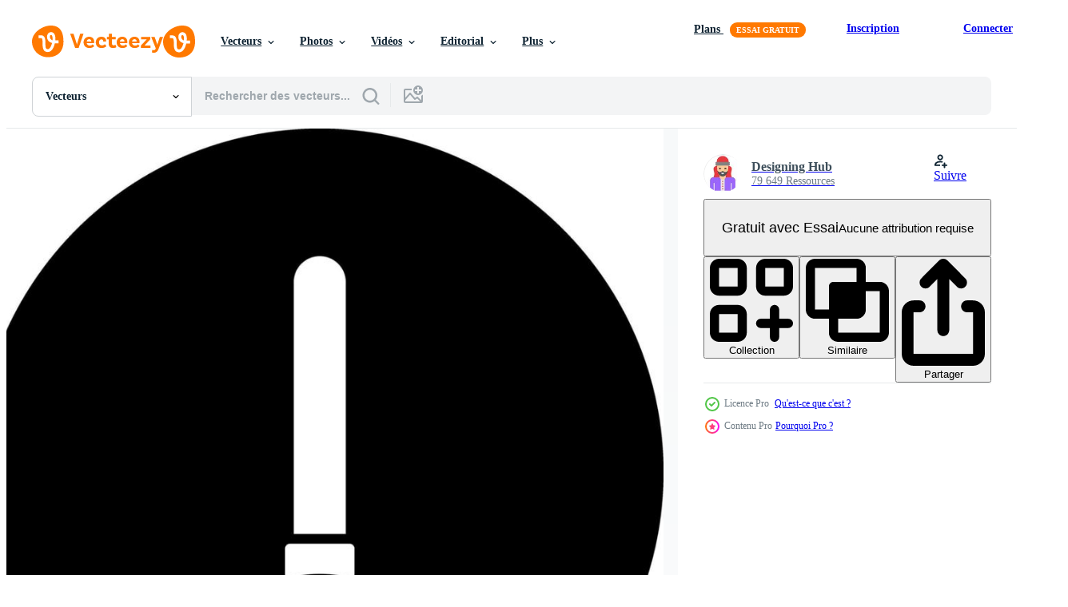

--- FILE ---
content_type: text/html; charset=utf-8
request_url: https://fr.vecteezy.com/resources/22997122/show_related_tags_async_content
body_size: 1600
content:
<turbo-frame id="show-related-tags">
  <h2 class="ez-resource-related__header">Mots-clés associés</h2>

    <div class="splide ez-carousel tags-carousel is-ready" style="--carousel_height: 48px; --additional_height: 0px;" data-controller="carousel search-tag" data-bullets="false" data-loop="false" data-arrows="true">
    <div class="splide__track ez-carousel__track" data-carousel-target="track">
      <ul class="splide__list ez-carousel__inner-wrap" data-carousel-target="innerWrap">
        <li class="search-tag splide__slide ez-carousel__slide" data-carousel-target="slide"><a class="search-tag__tag-link ez-btn ez-btn--light" title="vecteur" data-action="search-tag#sendClickEvent search-tag#performSearch" data-search-tag-verified="true" data-keyword-location="show" href="/vecteur-libre/vecteur">vecteur</a></li><li class="search-tag splide__slide ez-carousel__slide" data-carousel-target="slide"><a class="search-tag__tag-link ez-btn ez-btn--light" title="logo" data-action="search-tag#sendClickEvent search-tag#performSearch" data-search-tag-verified="true" data-keyword-location="show" href="/vecteur-libre/logo">logo</a></li><li class="search-tag splide__slide ez-carousel__slide" data-carousel-target="slide"><a class="search-tag__tag-link ez-btn ez-btn--light" title="illustration" data-action="search-tag#sendClickEvent search-tag#performSearch" data-search-tag-verified="true" data-keyword-location="show" href="/vecteur-libre/illustration">illustration</a></li><li class="search-tag splide__slide ez-carousel__slide" data-carousel-target="slide"><a class="search-tag__tag-link ez-btn ez-btn--light" title="icône" data-action="search-tag#sendClickEvent search-tag#performSearch" data-search-tag-verified="true" data-keyword-location="show" href="/vecteur-libre/ic%C3%B4ne">icône</a></li><li class="search-tag splide__slide ez-carousel__slide" data-carousel-target="slide"><a class="search-tag__tag-link ez-btn ez-btn--light" title="conception" data-action="search-tag#sendClickEvent search-tag#performSearch" data-search-tag-verified="true" data-keyword-location="show" href="/vecteur-libre/conception">conception</a></li><li class="search-tag splide__slide ez-carousel__slide" data-carousel-target="slide"><a class="search-tag__tag-link ez-btn ez-btn--light" title="affaires" data-action="search-tag#sendClickEvent search-tag#performSearch" data-search-tag-verified="true" data-keyword-location="show" href="/vecteur-libre/affaires">affaires</a></li><li class="search-tag splide__slide ez-carousel__slide" data-carousel-target="slide"><a class="search-tag__tag-link ez-btn ez-btn--light" title="numérique" data-action="search-tag#sendClickEvent search-tag#performSearch" data-search-tag-verified="true" data-keyword-location="show" href="/vecteur-libre/num%C3%A9rique">numérique</a></li><li class="search-tag splide__slide ez-carousel__slide" data-carousel-target="slide"><a class="search-tag__tag-link ez-btn ez-btn--light" title="forme" data-action="search-tag#sendClickEvent search-tag#performSearch" data-search-tag-verified="true" data-keyword-location="show" href="/vecteur-libre/forme">forme</a></li><li class="search-tag splide__slide ez-carousel__slide" data-carousel-target="slide"><a class="search-tag__tag-link ez-btn ez-btn--light" title="aqua" data-action="search-tag#sendClickEvent search-tag#performSearch" data-search-tag-verified="true" data-keyword-location="show" href="/vecteur-libre/aqua">aqua</a></li><li class="search-tag splide__slide ez-carousel__slide" data-carousel-target="slide"><a class="search-tag__tag-link ez-btn ez-btn--light" title="hygiène" data-action="search-tag#sendClickEvent search-tag#performSearch" data-search-tag-verified="true" data-keyword-location="show" href="/vecteur-libre/hygi%C3%A8ne">hygiène</a></li><li class="search-tag splide__slide ez-carousel__slide" data-carousel-target="slide"><a class="search-tag__tag-link ez-btn ez-btn--light" title="blanchisserie" data-action="search-tag#sendClickEvent search-tag#performSearch" data-search-tag-verified="true" data-keyword-location="show" href="/vecteur-libre/blanchisserie">blanchisserie</a></li><li class="search-tag splide__slide ez-carousel__slide" data-carousel-target="slide"><a class="search-tag__tag-link ez-btn ez-btn--light" title="fenêtre" data-action="search-tag#sendClickEvent search-tag#performSearch" data-search-tag-verified="true" data-keyword-location="show" href="/vecteur-libre/fen%C3%AAtre">fenêtre</a></li><li class="search-tag splide__slide ez-carousel__slide" data-carousel-target="slide"><a class="search-tag__tag-link ez-btn ez-btn--light" title="la communication" data-action="search-tag#sendClickEvent search-tag#performSearch" data-search-tag-verified="true" data-keyword-location="show" href="/vecteur-libre/la-communication">la communication</a></li><li class="search-tag splide__slide ez-carousel__slide" data-carousel-target="slide"><a class="search-tag__tag-link ez-btn ez-btn--light" title="record" data-action="search-tag#sendClickEvent search-tag#performSearch" data-search-tag-verified="true" data-keyword-location="show" href="/vecteur-libre/record">record</a></li><li class="search-tag splide__slide ez-carousel__slide" data-carousel-target="slide"><a class="search-tag__tag-link ez-btn ez-btn--light" title="en ligne" data-action="search-tag#sendClickEvent search-tag#performSearch" data-search-tag-verified="true" data-keyword-location="show" href="/vecteur-libre/en-ligne">en ligne</a></li><li class="search-tag splide__slide ez-carousel__slide" data-carousel-target="slide"><a class="search-tag__tag-link ez-btn ez-btn--light" title="noir" data-action="search-tag#sendClickEvent search-tag#performSearch" data-search-tag-verified="true" data-keyword-location="show" href="/vecteur-libre/noir">noir</a></li><li class="search-tag splide__slide ez-carousel__slide" data-carousel-target="slide"><a class="search-tag__tag-link ez-btn ez-btn--light" title="outil" data-action="search-tag#sendClickEvent search-tag#performSearch" data-search-tag-verified="true" data-keyword-location="show" href="/vecteur-libre/outil">outil</a></li><li class="search-tag splide__slide ez-carousel__slide" data-carousel-target="slide"><a class="search-tag__tag-link ez-btn ez-btn--light" title="marque" data-action="search-tag#sendClickEvent search-tag#performSearch" data-search-tag-verified="true" data-keyword-location="show" href="/vecteur-libre/marque">marque</a></li><li class="search-tag splide__slide ez-carousel__slide" data-carousel-target="slide"><a class="search-tag__tag-link ez-btn ez-btn--light" title="finance" data-action="search-tag#sendClickEvent search-tag#performSearch" data-search-tag-verified="true" data-keyword-location="show" href="/vecteur-libre/finance">finance</a></li><li class="search-tag splide__slide ez-carousel__slide" data-carousel-target="slide"><a class="search-tag__tag-link ez-btn ez-btn--light" title="argent" data-action="search-tag#sendClickEvent search-tag#performSearch" data-search-tag-verified="true" data-keyword-location="show" href="/vecteur-libre/argent">argent</a></li><li class="search-tag splide__slide ez-carousel__slide" data-carousel-target="slide"><a class="search-tag__tag-link ez-btn ez-btn--light" title="personne" data-action="search-tag#sendClickEvent search-tag#performSearch" data-search-tag-verified="true" data-keyword-location="show" href="/vecteur-libre/personne">personne</a></li><li class="search-tag splide__slide ez-carousel__slide" data-carousel-target="slide"><a class="search-tag__tag-link ez-btn ez-btn--light" title="texture" data-action="search-tag#sendClickEvent search-tag#performSearch" data-search-tag-verified="true" data-keyword-location="show" href="/vecteur-libre/texture">texture</a></li><li class="search-tag splide__slide ez-carousel__slide" data-carousel-target="slide"><a class="search-tag__tag-link ez-btn ez-btn--light" title="v" data-action="search-tag#sendClickEvent search-tag#performSearch" data-search-tag-verified="true" data-keyword-location="show" href="/vecteur-libre/v">v</a></li><li class="search-tag splide__slide ez-carousel__slide" data-carousel-target="slide"><a class="search-tag__tag-link ez-btn ez-btn--light" title="mur" data-action="search-tag#sendClickEvent search-tag#performSearch" data-search-tag-verified="true" data-keyword-location="show" href="/vecteur-libre/mur">mur</a></li><li class="search-tag splide__slide ez-carousel__slide" data-carousel-target="slide"><a class="search-tag__tag-link ez-btn ez-btn--light" title="vitesse" data-action="search-tag#sendClickEvent search-tag#performSearch" data-search-tag-verified="true" data-keyword-location="show" href="/vecteur-libre/vitesse">vitesse</a></li><li class="search-tag splide__slide ez-carousel__slide" data-carousel-target="slide"><a class="search-tag__tag-link ez-btn ez-btn--light" title="film" data-action="search-tag#sendClickEvent search-tag#performSearch" data-search-tag-verified="true" data-keyword-location="show" href="/vecteur-libre/film">film</a></li><li class="search-tag splide__slide ez-carousel__slide" data-carousel-target="slide"><a class="search-tag__tag-link ez-btn ez-btn--light" title="vidéo" data-action="search-tag#sendClickEvent search-tag#performSearch" data-search-tag-verified="true" data-keyword-location="show" href="/vecteur-libre/vid%C3%A9o">vidéo</a></li><li class="search-tag splide__slide ez-carousel__slide" data-carousel-target="slide"><a class="search-tag__tag-link ez-btn ez-btn--light" title="succès" data-action="search-tag#sendClickEvent search-tag#performSearch" data-search-tag-verified="true" data-keyword-location="show" href="/vecteur-libre/succ%C3%A8s">succès</a></li><li class="search-tag splide__slide ez-carousel__slide" data-carousel-target="slide"><a class="search-tag__tag-link ez-btn ez-btn--light" title="halloween" data-action="search-tag#sendClickEvent search-tag#performSearch" data-search-tag-verified="true" data-keyword-location="show" href="/vecteur-libre/halloween">halloween</a></li><li class="search-tag splide__slide ez-carousel__slide" data-carousel-target="slide"><a class="search-tag__tag-link ez-btn ez-btn--light" title="bombe" data-action="search-tag#sendClickEvent search-tag#performSearch" data-search-tag-verified="true" data-keyword-location="show" href="/vecteur-libre/bombe">bombe</a></li>
</ul></div>
    

    <div class="splide__arrows splide__arrows--ltr ez-carousel__arrows"><button class="splide__arrow splide__arrow--prev ez-carousel__arrow ez-carousel__arrow--prev" disabled="disabled" data-carousel-target="arrowPrev" data-test-id="carousel-arrow-prev" data-direction="prev" aria_label="Précédent"><span class="ez-carousel__arrow-wrap"><svg xmlns="http://www.w3.org/2000/svg" viewBox="0 0 5 8" role="img" aria-labelledby="atug3otzr2nytpx0az4aq56rvffsnzjv" class="arrow-prev"><desc id="atug3otzr2nytpx0az4aq56rvffsnzjv">Précédent</desc><path fill-rule="evenodd" d="M4.707 7.707a1 1 0 0 0 0-1.414L2.414 4l2.293-2.293A1 1 0 0 0 3.293.293l-3 3a1 1 0 0 0 0 1.414l3 3a1 1 0 0 0 1.414 0Z" clip-rule="evenodd"></path></svg>
</span><span class="ez-carousel__gradient"></span></button><button class="splide__arrow splide__arrow--next ez-carousel__arrow ez-carousel__arrow--next" disabled="disabled" data-carousel-target="arrowNext" data-test-id="carousel-arrow-next" data-direction="next" aria_label="Suivant"><span class="ez-carousel__arrow-wrap"><svg xmlns="http://www.w3.org/2000/svg" viewBox="0 0 5 8" role="img" aria-labelledby="arfnimclr6rnvd08uog5dmcgpfnc9mey" class="arrow-next"><desc id="arfnimclr6rnvd08uog5dmcgpfnc9mey">Suivant</desc><path fill-rule="evenodd" d="M.293 7.707a1 1 0 0 1 0-1.414L2.586 4 .293 1.707A1 1 0 0 1 1.707.293l3 3a1 1 0 0 1 0 1.414l-3 3a1 1 0 0 1-1.414 0Z" clip-rule="evenodd"></path></svg>
</span><span class="ez-carousel__gradient"></span></button></div>
</div></turbo-frame>


--- FILE ---
content_type: text/html; charset=utf-8
request_url: https://fr.vecteezy.com/resources/22997122/show_related_grids_async_content
body_size: 15643
content:
<turbo-frame id="show-related-resources">

  <div data-conversions-category="Vecteurs liées" class="">
    <h2 class="ez-resource-related__header">
      Vecteurs liées
    </h2>

    <ul class="ez-resource-grid ez-resource-grid--main-grid  is-hidden" id="false" data-controller="grid contributor-info" data-grid-track-truncation-value="false" data-max-rows="50" data-row-height="240" data-instant-grid="false" data-truncate-results="false" data-testid="related-resources" data-labels="editable free" style="--editable: &#39;Modifiable&#39;;--free: &#39;Gratuit&#39;;">

  <li class="ez-resource-grid__item ez-resource-thumb ez-resource-thumb--pro" data-controller="grid-item-decorator" data-position="{{position}}" data-item-id="47225129" data-pro="true" data-grid-target="gridItem" data-w="200" data-h="200" data-grid-item-decorator-free-label-value="Gratuit" data-action="mouseenter-&gt;grid-item-decorator#hoverThumb:once" data-grid-item-decorator-item-pro-param="Pro" data-grid-item-decorator-resource-id-param="47225129" data-grid-item-decorator-content-type-param="Content-vector" data-grid-item-decorator-image-src-param="https://static.vecteezy.com/system/resources/previews/047/225/129/non_2x/street-cleaning-machine-with-rotating-brushes-cleaning-the-road-vector.jpg" data-grid-item-decorator-pinterest-url-param="https://fr.vecteezy.com/art-vectoriel/47225129-rue-nettoyage-machine-avec-tournant-brosses-nettoyage-le-route" data-grid-item-decorator-seo-page-description-param="rue nettoyage machine avec tournant brosses nettoyage le route" data-grid-item-decorator-user-id-param="5376821" data-grid-item-decorator-user-display-name-param="Ivan Ryabokon" data-grid-item-decorator-uploads-path-param="/membres/ylivdesign32835/uploads">

  <script type="application/ld+json" id="media_schema">
  {"@context":"https://schema.org","@type":"ImageObject","name":"rue nettoyage machine avec tournant brosses nettoyage le route","uploadDate":"2024-07-04T09:50:59-05:00","thumbnailUrl":"https://static.vecteezy.com/ti/vecteur-libre/t1/47225129-rue-nettoyage-machine-avec-tournant-brosses-nettoyage-le-route-vectoriel.jpg","contentUrl":"https://static.vecteezy.com/ti/vecteur-libre/p1/47225129-rue-nettoyage-machine-avec-tournant-brosses-nettoyage-le-route-vectoriel.jpg","sourceOrganization":"Vecteezy","license":"https://support.vecteezy.com/fr/octroi-de-nouvelles-licences-vecteezy-ByHivesvt","acquireLicensePage":"https://fr.vecteezy.com/art-vectoriel/47225129-rue-nettoyage-machine-avec-tournant-brosses-nettoyage-le-route","creator":{"@type":"Person","name":"Ivan Ryabokon"},"copyrightNotice":"Ivan Ryabokon","creditText":"Vecteezy"}
</script>


<a href="/art-vectoriel/47225129-rue-nettoyage-machine-avec-tournant-brosses-nettoyage-le-route" class="ez-resource-thumb__link" title="rue nettoyage machine avec tournant brosses nettoyage le route" style="--height: 200; --width: 200; " data-action="click-&gt;grid#trackResourceClick mouseenter-&gt;grid#trackResourceHover" data-content-type="vector" data-controller="ez-hover-intent" data-previews-srcs="[&quot;https://static.vecteezy.com/ti/vecteur-libre/p1/47225129-rue-nettoyage-machine-avec-tournant-brosses-nettoyage-le-route-vectoriel.jpg&quot;,&quot;https://static.vecteezy.com/ti/vecteur-libre/p2/47225129-rue-nettoyage-machine-avec-tournant-brosses-nettoyage-le-route-vectoriel.jpg&quot;]" data-pro="true" data-resource-id="47225129" data-grid-item-decorator-target="link">
    <img src="https://static.vecteezy.com/ti/vecteur-libre/t2/47225129-rue-nettoyage-machine-avec-tournant-brosses-nettoyage-le-route-vectoriel.jpg" srcset="https://static.vecteezy.com/ti/vecteur-libre/t1/47225129-rue-nettoyage-machine-avec-tournant-brosses-nettoyage-le-route-vectoriel.jpg 2x, https://static.vecteezy.com/ti/vecteur-libre/t2/47225129-rue-nettoyage-machine-avec-tournant-brosses-nettoyage-le-route-vectoriel.jpg 1x" class="ez-resource-thumb__img" loading="lazy" decoding="async" width="200" height="200" alt="rue nettoyage machine avec tournant brosses nettoyage le route vecteur">

</a>

  <div class="ez-resource-thumb__label-wrap"></div>
  

  <div class="ez-resource-thumb__hover-state"></div>
</li><li class="ez-resource-grid__item ez-resource-thumb ez-resource-thumb--pro" data-controller="grid-item-decorator" data-position="{{position}}" data-item-id="47225157" data-pro="true" data-grid-target="gridItem" data-w="200" data-h="200" data-grid-item-decorator-free-label-value="Gratuit" data-action="mouseenter-&gt;grid-item-decorator#hoverThumb:once" data-grid-item-decorator-item-pro-param="Pro" data-grid-item-decorator-resource-id-param="47225157" data-grid-item-decorator-content-type-param="Content-vector" data-grid-item-decorator-image-src-param="https://static.vecteezy.com/system/resources/previews/047/225/157/non_2x/street-sweeper-truck-cleaning-road-using-rotating-brushes-vector.jpg" data-grid-item-decorator-pinterest-url-param="https://fr.vecteezy.com/art-vectoriel/47225157-rue-balayeuse-un-camion-nettoyage-route-en-utilisant-tournant-brosses" data-grid-item-decorator-seo-page-description-param="rue balayeuse un camion nettoyage route en utilisant tournant brosses" data-grid-item-decorator-user-id-param="5376821" data-grid-item-decorator-user-display-name-param="Ivan Ryabokon" data-grid-item-decorator-uploads-path-param="/membres/ylivdesign32835/uploads">

  <script type="application/ld+json" id="media_schema">
  {"@context":"https://schema.org","@type":"ImageObject","name":"rue balayeuse un camion nettoyage route en utilisant tournant brosses","uploadDate":"2024-07-04T09:51:12-05:00","thumbnailUrl":"https://static.vecteezy.com/ti/vecteur-libre/t1/47225157-rue-balayeuse-un-camion-nettoyage-route-en-utilisant-tournant-brosses-vectoriel.jpg","contentUrl":"https://static.vecteezy.com/ti/vecteur-libre/p1/47225157-rue-balayeuse-un-camion-nettoyage-route-en-utilisant-tournant-brosses-vectoriel.jpg","sourceOrganization":"Vecteezy","license":"https://support.vecteezy.com/fr/octroi-de-nouvelles-licences-vecteezy-ByHivesvt","acquireLicensePage":"https://fr.vecteezy.com/art-vectoriel/47225157-rue-balayeuse-un-camion-nettoyage-route-en-utilisant-tournant-brosses","creator":{"@type":"Person","name":"Ivan Ryabokon"},"copyrightNotice":"Ivan Ryabokon","creditText":"Vecteezy"}
</script>


<a href="/art-vectoriel/47225157-rue-balayeuse-un-camion-nettoyage-route-en-utilisant-tournant-brosses" class="ez-resource-thumb__link" title="rue balayeuse un camion nettoyage route en utilisant tournant brosses" style="--height: 200; --width: 200; " data-action="click-&gt;grid#trackResourceClick mouseenter-&gt;grid#trackResourceHover" data-content-type="vector" data-controller="ez-hover-intent" data-previews-srcs="[&quot;https://static.vecteezy.com/ti/vecteur-libre/p1/47225157-rue-balayeuse-un-camion-nettoyage-route-en-utilisant-tournant-brosses-vectoriel.jpg&quot;,&quot;https://static.vecteezy.com/ti/vecteur-libre/p2/47225157-rue-balayeuse-un-camion-nettoyage-route-en-utilisant-tournant-brosses-vectoriel.jpg&quot;]" data-pro="true" data-resource-id="47225157" data-grid-item-decorator-target="link">
    <img src="https://static.vecteezy.com/ti/vecteur-libre/t2/47225157-rue-balayeuse-un-camion-nettoyage-route-en-utilisant-tournant-brosses-vectoriel.jpg" srcset="https://static.vecteezy.com/ti/vecteur-libre/t1/47225157-rue-balayeuse-un-camion-nettoyage-route-en-utilisant-tournant-brosses-vectoriel.jpg 2x, https://static.vecteezy.com/ti/vecteur-libre/t2/47225157-rue-balayeuse-un-camion-nettoyage-route-en-utilisant-tournant-brosses-vectoriel.jpg 1x" class="ez-resource-thumb__img" loading="lazy" decoding="async" width="200" height="200" alt="rue balayeuse un camion nettoyage route en utilisant tournant brosses vecteur">

</a>

  <div class="ez-resource-thumb__label-wrap"></div>
  

  <div class="ez-resource-thumb__hover-state"></div>
</li><li class="ez-resource-grid__item ez-resource-thumb ez-resource-thumb--pro" data-controller="grid-item-decorator" data-position="{{position}}" data-item-id="47565105" data-pro="true" data-grid-target="gridItem" data-w="200" data-h="200" data-grid-item-decorator-free-label-value="Gratuit" data-action="mouseenter-&gt;grid-item-decorator#hoverThumb:once" data-grid-item-decorator-item-pro-param="Pro" data-grid-item-decorator-resource-id-param="47565105" data-grid-item-decorator-content-type-param="Content-vector" data-grid-item-decorator-image-src-param="https://static.vecteezy.com/system/resources/previews/047/565/105/non_2x/wooden-broom-cleaning-tool-for-sweeping-and-dusting-vector.jpg" data-grid-item-decorator-pinterest-url-param="https://fr.vecteezy.com/art-vectoriel/47565105-en-bois-balai-nettoyage-outil-pour-balayage-et-saupoudrage" data-grid-item-decorator-seo-page-description-param="en bois balai nettoyage outil pour balayage et saupoudrage" data-grid-item-decorator-user-id-param="7780662" data-grid-item-decorator-user-display-name-param="Yulia Ryabokon" data-grid-item-decorator-uploads-path-param="/membres/juliar0989801338/uploads">

  <script type="application/ld+json" id="media_schema">
  {"@context":"https://schema.org","@type":"ImageObject","name":"en bois balai nettoyage outil pour balayage et saupoudrage","uploadDate":"2024-07-11T08:59:49-05:00","thumbnailUrl":"https://static.vecteezy.com/ti/vecteur-libre/t1/47565105-en-bois-balai-nettoyage-outil-pour-balayage-et-saupoudrage-vectoriel.jpg","contentUrl":"https://static.vecteezy.com/ti/vecteur-libre/p1/47565105-en-bois-balai-nettoyage-outil-pour-balayage-et-saupoudrage-vectoriel.jpg","sourceOrganization":"Vecteezy","license":"https://support.vecteezy.com/fr/octroi-de-nouvelles-licences-vecteezy-ByHivesvt","acquireLicensePage":"https://fr.vecteezy.com/art-vectoriel/47565105-en-bois-balai-nettoyage-outil-pour-balayage-et-saupoudrage","creator":{"@type":"Person","name":"Yulia Ryabokon"},"copyrightNotice":"Yulia Ryabokon","creditText":"Vecteezy"}
</script>


<a href="/art-vectoriel/47565105-en-bois-balai-nettoyage-outil-pour-balayage-et-saupoudrage" class="ez-resource-thumb__link" title="en bois balai nettoyage outil pour balayage et saupoudrage" style="--height: 200; --width: 200; " data-action="click-&gt;grid#trackResourceClick mouseenter-&gt;grid#trackResourceHover" data-content-type="vector" data-controller="ez-hover-intent" data-previews-srcs="[&quot;https://static.vecteezy.com/ti/vecteur-libre/p1/47565105-en-bois-balai-nettoyage-outil-pour-balayage-et-saupoudrage-vectoriel.jpg&quot;,&quot;https://static.vecteezy.com/ti/vecteur-libre/p2/47565105-en-bois-balai-nettoyage-outil-pour-balayage-et-saupoudrage-vectoriel.jpg&quot;]" data-pro="true" data-resource-id="47565105" data-grid-item-decorator-target="link">
    <img src="https://static.vecteezy.com/ti/vecteur-libre/t2/47565105-en-bois-balai-nettoyage-outil-pour-balayage-et-saupoudrage-vectoriel.jpg" srcset="https://static.vecteezy.com/ti/vecteur-libre/t1/47565105-en-bois-balai-nettoyage-outil-pour-balayage-et-saupoudrage-vectoriel.jpg 2x, https://static.vecteezy.com/ti/vecteur-libre/t2/47565105-en-bois-balai-nettoyage-outil-pour-balayage-et-saupoudrage-vectoriel.jpg 1x" class="ez-resource-thumb__img" loading="lazy" decoding="async" width="200" height="200" alt="en bois balai nettoyage outil pour balayage et saupoudrage vecteur">

</a>

  <div class="ez-resource-thumb__label-wrap"></div>
  

  <div class="ez-resource-thumb__hover-state"></div>
</li><li class="ez-resource-grid__item ez-resource-thumb ez-resource-thumb--pro" data-controller="grid-item-decorator" data-position="{{position}}" data-item-id="47546739" data-pro="true" data-grid-target="gridItem" data-w="240" data-h="200" data-grid-item-decorator-free-label-value="Gratuit" data-action="mouseenter-&gt;grid-item-decorator#hoverThumb:once" data-grid-item-decorator-item-pro-param="Pro" data-grid-item-decorator-resource-id-param="47546739" data-grid-item-decorator-content-type-param="Content-vector" data-grid-item-decorator-image-src-param="https://static.vecteezy.com/system/resources/previews/047/546/739/non_2x/symbols-in-the-world-of-tech-repairs-vector.jpg" data-grid-item-decorator-pinterest-url-param="https://fr.vecteezy.com/art-vectoriel/47546739-symboles-dans-le-monde-de-technologie-reparations" data-grid-item-decorator-seo-page-description-param="symboles dans le monde de technologie réparations" data-grid-item-decorator-user-id-param="5617109" data-grid-item-decorator-user-display-name-param="Hasan As ari" data-grid-item-decorator-avatar-src-param="https://static.vecteezy.com/system/user/avatar/5617109/medium_web_music_rev-01.png" data-grid-item-decorator-uploads-path-param="/membres/hasan7/uploads">

  <script type="application/ld+json" id="media_schema">
  {"@context":"https://schema.org","@type":"ImageObject","name":"symboles dans le monde de technologie réparations","uploadDate":"2024-07-10T23:33:23-05:00","thumbnailUrl":"https://static.vecteezy.com/ti/vecteur-libre/t1/47546739-symboles-dans-le-monde-de-technologie-reparations-vectoriel.jpg","contentUrl":"https://static.vecteezy.com/ti/vecteur-libre/p1/47546739-symboles-dans-le-monde-de-technologie-reparations-vectoriel.jpg","sourceOrganization":"Vecteezy","license":"https://support.vecteezy.com/fr/octroi-de-nouvelles-licences-vecteezy-ByHivesvt","acquireLicensePage":"https://fr.vecteezy.com/art-vectoriel/47546739-symboles-dans-le-monde-de-technologie-reparations","creator":{"@type":"Person","name":"Hasan As ari"},"copyrightNotice":"Hasan As ari","creditText":"Vecteezy"}
</script>


<a href="/art-vectoriel/47546739-symboles-dans-le-monde-de-technologie-reparations" class="ez-resource-thumb__link" title="symboles dans le monde de technologie réparations" style="--height: 200; --width: 240; " data-action="click-&gt;grid#trackResourceClick mouseenter-&gt;grid#trackResourceHover" data-content-type="vector" data-controller="ez-hover-intent" data-previews-srcs="[&quot;https://static.vecteezy.com/ti/vecteur-libre/p1/47546739-symboles-dans-le-monde-de-technologie-reparations-vectoriel.jpg&quot;,&quot;https://static.vecteezy.com/ti/vecteur-libre/p2/47546739-symboles-dans-le-monde-de-technologie-reparations-vectoriel.jpg&quot;]" data-pro="true" data-resource-id="47546739" data-grid-item-decorator-target="link">
    <img src="https://static.vecteezy.com/ti/vecteur-libre/t2/47546739-symboles-dans-le-monde-de-technologie-reparations-vectoriel.jpg" srcset="https://static.vecteezy.com/ti/vecteur-libre/t1/47546739-symboles-dans-le-monde-de-technologie-reparations-vectoriel.jpg 2x, https://static.vecteezy.com/ti/vecteur-libre/t2/47546739-symboles-dans-le-monde-de-technologie-reparations-vectoriel.jpg 1x" class="ez-resource-thumb__img" loading="lazy" decoding="async" width="240" height="200" alt="symboles dans le monde de technologie réparations vecteur">

</a>

  <div class="ez-resource-thumb__label-wrap"></div>
  

  <div class="ez-resource-thumb__hover-state"></div>
</li><li class="ez-resource-grid__item ez-resource-thumb ez-resource-thumb--pro" data-controller="grid-item-decorator" data-position="{{position}}" data-item-id="42671930" data-pro="true" data-grid-target="gridItem" data-w="250" data-h="200" data-grid-item-decorator-free-label-value="Gratuit" data-action="mouseenter-&gt;grid-item-decorator#hoverThumb:once" data-grid-item-decorator-item-pro-param="Pro" data-grid-item-decorator-resource-id-param="42671930" data-grid-item-decorator-content-type-param="Content-vector" data-grid-item-decorator-image-src-param="https://static.vecteezy.com/system/resources/previews/042/671/930/non_2x/letter-b-monogram-building-and-house-cleaning-logo-design-vector.jpg" data-grid-item-decorator-pinterest-url-param="https://fr.vecteezy.com/art-vectoriel/42671930-lettre-b-monogramme-batiment-et-maison-nettoyage-logo-conception" data-grid-item-decorator-seo-page-description-param="lettre b monogramme bâtiment et maison nettoyage logo conception." data-grid-item-decorator-user-id-param="5669968" data-grid-item-decorator-user-display-name-param="RAFI SETIANTI" data-grid-item-decorator-avatar-src-param="https://static.vecteezy.com/system/user/avatar/5669968/medium_Square-Box-021.jpg" data-grid-item-decorator-uploads-path-param="/membres/riftiannova65947/uploads">

  <script type="application/ld+json" id="media_schema">
  {"@context":"https://schema.org","@type":"ImageObject","name":"lettre b monogramme bâtiment et maison nettoyage logo conception.","uploadDate":"2024-04-14T21:00:27-05:00","thumbnailUrl":"https://static.vecteezy.com/ti/vecteur-libre/t1/42671930-lettre-b-monogramme-batiment-et-maison-nettoyage-logo-conception-vectoriel.jpg","contentUrl":"https://static.vecteezy.com/ti/vecteur-libre/p1/42671930-lettre-b-monogramme-batiment-et-maison-nettoyage-logo-conception-vectoriel.jpg","sourceOrganization":"Vecteezy","license":"https://support.vecteezy.com/fr/octroi-de-nouvelles-licences-vecteezy-ByHivesvt","acquireLicensePage":"https://fr.vecteezy.com/art-vectoriel/42671930-lettre-b-monogramme-batiment-et-maison-nettoyage-logo-conception","creator":{"@type":"Person","name":"RAFI SETIANTI"},"copyrightNotice":"RAFI SETIANTI","creditText":"Vecteezy"}
</script>


<a href="/art-vectoriel/42671930-lettre-b-monogramme-batiment-et-maison-nettoyage-logo-conception" class="ez-resource-thumb__link" title="lettre b monogramme bâtiment et maison nettoyage logo conception." style="--height: 200; --width: 250; " data-action="click-&gt;grid#trackResourceClick mouseenter-&gt;grid#trackResourceHover" data-content-type="vector" data-controller="ez-hover-intent" data-previews-srcs="[&quot;https://static.vecteezy.com/ti/vecteur-libre/p1/42671930-lettre-b-monogramme-batiment-et-maison-nettoyage-logo-conception-vectoriel.jpg&quot;,&quot;https://static.vecteezy.com/ti/vecteur-libre/p2/42671930-lettre-b-monogramme-batiment-et-maison-nettoyage-logo-conception-vectoriel.jpg&quot;]" data-pro="true" data-resource-id="42671930" data-grid-item-decorator-target="link">
    <img src="https://static.vecteezy.com/ti/vecteur-libre/t2/42671930-lettre-b-monogramme-batiment-et-maison-nettoyage-logo-conception-vectoriel.jpg" srcset="https://static.vecteezy.com/ti/vecteur-libre/t1/42671930-lettre-b-monogramme-batiment-et-maison-nettoyage-logo-conception-vectoriel.jpg 2x, https://static.vecteezy.com/ti/vecteur-libre/t2/42671930-lettre-b-monogramme-batiment-et-maison-nettoyage-logo-conception-vectoriel.jpg 1x" class="ez-resource-thumb__img" loading="lazy" decoding="async" width="250" height="200" alt="lettre b monogramme bâtiment et maison nettoyage logo conception. vecteur">

</a>

  <div class="ez-resource-thumb__label-wrap"></div>
  

  <div class="ez-resource-thumb__hover-state"></div>
</li><li class="ez-resource-grid__item ez-resource-thumb ez-resource-thumb--pro" data-controller="grid-item-decorator" data-position="{{position}}" data-item-id="36286210" data-pro="true" data-grid-target="gridItem" data-w="400" data-h="200" data-grid-item-decorator-free-label-value="Gratuit" data-action="mouseenter-&gt;grid-item-decorator#hoverThumb:once" data-grid-item-decorator-item-pro-param="Pro" data-grid-item-decorator-resource-id-param="36286210" data-grid-item-decorator-content-type-param="Content-vector" data-grid-item-decorator-image-src-param="https://static.vecteezy.com/system/resources/previews/036/286/210/non_2x/cleaning-logo-design-with-creative-concept-premium-vector.jpg" data-grid-item-decorator-pinterest-url-param="https://fr.vecteezy.com/art-vectoriel/36286210-nettoyage-logo-conception-vecteur-avec-creatif-concept-prime-vecteur" data-grid-item-decorator-seo-page-description-param="nettoyage logo conception vecteur avec Créatif concept prime vecteur" data-grid-item-decorator-user-id-param="9106843" data-grid-item-decorator-user-display-name-param="Andi Siswanto" data-grid-item-decorator-avatar-src-param="https://static.vecteezy.com/system/user/avatar/9106843/medium_4.png" data-grid-item-decorator-uploads-path-param="/membres/jokotarokujo650509/uploads">

  <script type="application/ld+json" id="media_schema">
  {"@context":"https://schema.org","@type":"ImageObject","name":"nettoyage logo conception vecteur avec Créatif concept prime vecteur","uploadDate":"2024-01-08T18:15:02-06:00","thumbnailUrl":"https://static.vecteezy.com/ti/vecteur-libre/t1/36286210-nettoyage-logo-conception-vecteur-avec-creatif-concept-prime-vecteur-vectoriel.jpg","contentUrl":"https://static.vecteezy.com/ti/vecteur-libre/p1/36286210-nettoyage-logo-conception-vecteur-avec-creatif-concept-prime-vecteur-vectoriel.jpg","sourceOrganization":"Vecteezy","license":"https://support.vecteezy.com/fr/octroi-de-nouvelles-licences-vecteezy-ByHivesvt","acquireLicensePage":"https://fr.vecteezy.com/art-vectoriel/36286210-nettoyage-logo-conception-vecteur-avec-creatif-concept-prime-vecteur","creator":{"@type":"Person","name":"Andi Siswanto"},"copyrightNotice":"Andi Siswanto","creditText":"Vecteezy"}
</script>


<a href="/art-vectoriel/36286210-nettoyage-logo-conception-vecteur-avec-creatif-concept-prime-vecteur" class="ez-resource-thumb__link" title="nettoyage logo conception vecteur avec Créatif concept prime vecteur" style="--height: 200; --width: 400; " data-action="click-&gt;grid#trackResourceClick mouseenter-&gt;grid#trackResourceHover" data-content-type="vector" data-controller="ez-hover-intent" data-previews-srcs="[&quot;https://static.vecteezy.com/ti/vecteur-libre/p1/36286210-nettoyage-logo-conception-vecteur-avec-creatif-concept-prime-vecteur-vectoriel.jpg&quot;,&quot;https://static.vecteezy.com/ti/vecteur-libre/p2/36286210-nettoyage-logo-conception-vecteur-avec-creatif-concept-prime-vecteur-vectoriel.jpg&quot;]" data-pro="true" data-resource-id="36286210" data-grid-item-decorator-target="link">
    <img src="https://static.vecteezy.com/ti/vecteur-libre/t2/36286210-nettoyage-logo-conception-vecteur-avec-creatif-concept-prime-vecteur-vectoriel.jpg" srcset="https://static.vecteezy.com/ti/vecteur-libre/t1/36286210-nettoyage-logo-conception-vecteur-avec-creatif-concept-prime-vecteur-vectoriel.jpg 2x, https://static.vecteezy.com/ti/vecteur-libre/t2/36286210-nettoyage-logo-conception-vecteur-avec-creatif-concept-prime-vecteur-vectoriel.jpg 1x" class="ez-resource-thumb__img" loading="lazy" decoding="async" width="400" height="200" alt="nettoyage logo conception vecteur avec Créatif concept prime vecteur">

</a>

  <div class="ez-resource-thumb__label-wrap"></div>
  

  <div class="ez-resource-thumb__hover-state"></div>
</li><li class="ez-resource-grid__item ez-resource-thumb ez-resource-thumb--pro" data-controller="grid-item-decorator" data-position="{{position}}" data-item-id="46553651" data-pro="true" data-grid-target="gridItem" data-w="400" data-h="200" data-grid-item-decorator-free-label-value="Gratuit" data-action="mouseenter-&gt;grid-item-decorator#hoverThumb:once" data-grid-item-decorator-item-pro-param="Pro" data-grid-item-decorator-resource-id-param="46553651" data-grid-item-decorator-content-type-param="Content-vector" data-grid-item-decorator-image-src-param="https://static.vecteezy.com/system/resources/previews/046/553/651/non_2x/rocket-cloud-logo-icon-design-with-gradient-simple-style-illustration-cloud-and-rocket-graphic-symbol-concept-of-digital-template-technology-vector.jpg" data-grid-item-decorator-pinterest-url-param="https://fr.vecteezy.com/art-vectoriel/46553651-fusee-nuage-logo-icone-conception-avec-pente-facile-style-illustration-nuage-et-fusee-graphique-symbole-concept-de-numerique-modele-la-technologie" data-grid-item-decorator-seo-page-description-param="fusée nuage logo icône conception avec pente Facile style, illustration nuage et fusée graphique symbole concept de numérique modèle La technologie" data-grid-item-decorator-user-id-param="6220326" data-grid-item-decorator-user-display-name-param="Agung cs" data-grid-item-decorator-avatar-src-param="https://static.vecteezy.com/system/user/avatar/6220326/medium_WhatsApp_Image_2024-09-03_at_21.38.21.jpeg" data-grid-item-decorator-uploads-path-param="/membres/agung_cs/uploads">

  <script type="application/ld+json" id="media_schema">
  {"@context":"https://schema.org","@type":"ImageObject","name":"fusée nuage logo icône conception avec pente Facile style, illustration nuage et fusée graphique symbole concept de numérique modèle La technologie","uploadDate":"2024-06-16T20:00:26-05:00","thumbnailUrl":"https://static.vecteezy.com/ti/vecteur-libre/t1/46553651-fusee-nuage-logo-icone-conception-avec-pente-facile-style-illustration-nuage-et-fusee-graphique-symbole-concept-de-numerique-modele-la-technologie-vectoriel.jpg","contentUrl":"https://static.vecteezy.com/ti/vecteur-libre/p1/46553651-fusee-nuage-logo-icone-conception-avec-pente-facile-style-illustration-nuage-et-fusee-graphique-symbole-concept-de-numerique-modele-la-technologie-vectoriel.jpg","sourceOrganization":"Vecteezy","license":"https://support.vecteezy.com/fr/octroi-de-nouvelles-licences-vecteezy-ByHivesvt","acquireLicensePage":"https://fr.vecteezy.com/art-vectoriel/46553651-fusee-nuage-logo-icone-conception-avec-pente-facile-style-illustration-nuage-et-fusee-graphique-symbole-concept-de-numerique-modele-la-technologie","creator":{"@type":"Person","name":"Agung cs"},"copyrightNotice":"Agung cs","creditText":"Vecteezy"}
</script>


<a href="/art-vectoriel/46553651-fusee-nuage-logo-icone-conception-avec-pente-facile-style-illustration-nuage-et-fusee-graphique-symbole-concept-de-numerique-modele-la-technologie" class="ez-resource-thumb__link" title="fusée nuage logo icône conception avec pente Facile style, illustration nuage et fusée graphique symbole concept de numérique modèle La technologie" style="--height: 200; --width: 400; " data-action="click-&gt;grid#trackResourceClick mouseenter-&gt;grid#trackResourceHover" data-content-type="vector" data-controller="ez-hover-intent" data-previews-srcs="[&quot;https://static.vecteezy.com/ti/vecteur-libre/p1/46553651-fusee-nuage-logo-icone-conception-avec-pente-facile-style-illustration-nuage-et-fusee-graphique-symbole-concept-de-numerique-modele-la-technologie-vectoriel.jpg&quot;,&quot;https://static.vecteezy.com/ti/vecteur-libre/p2/46553651-fusee-nuage-logo-icone-conception-avec-pente-facile-style-illustration-nuage-et-fusee-graphique-symbole-concept-de-numerique-modele-la-technologie-vectoriel.jpg&quot;]" data-pro="true" data-resource-id="46553651" data-grid-item-decorator-target="link">
    <img src="https://static.vecteezy.com/ti/vecteur-libre/t2/46553651-fusee-nuage-logo-icone-conception-avec-pente-facile-style-illustration-nuage-et-fusee-graphique-symbole-concept-de-numerique-modele-la-technologie-vectoriel.jpg" srcset="https://static.vecteezy.com/ti/vecteur-libre/t1/46553651-fusee-nuage-logo-icone-conception-avec-pente-facile-style-illustration-nuage-et-fusee-graphique-symbole-concept-de-numerique-modele-la-technologie-vectoriel.jpg 2x, https://static.vecteezy.com/ti/vecteur-libre/t2/46553651-fusee-nuage-logo-icone-conception-avec-pente-facile-style-illustration-nuage-et-fusee-graphique-symbole-concept-de-numerique-modele-la-technologie-vectoriel.jpg 1x" class="ez-resource-thumb__img" loading="lazy" decoding="async" width="400" height="200" alt="fusée nuage logo icône conception avec pente Facile style, illustration nuage et fusée graphique symbole concept de numérique modèle La technologie vecteur">

</a>

  <div class="ez-resource-thumb__label-wrap"></div>
  

  <div class="ez-resource-thumb__hover-state"></div>
</li><li class="ez-resource-grid__item ez-resource-thumb ez-resource-thumb--pro" data-controller="grid-item-decorator" data-position="{{position}}" data-item-id="46553616" data-pro="true" data-grid-target="gridItem" data-w="300" data-h="200" data-grid-item-decorator-free-label-value="Gratuit" data-action="mouseenter-&gt;grid-item-decorator#hoverThumb:once" data-grid-item-decorator-item-pro-param="Pro" data-grid-item-decorator-resource-id-param="46553616" data-grid-item-decorator-content-type-param="Content-vector" data-grid-item-decorator-image-src-param="https://static.vecteezy.com/system/resources/previews/046/553/616/non_2x/initial-letter-c-with-dots-logo-icon-design-abstract-letter-logo-design-for-technology-brand-identity-design-vector.jpg" data-grid-item-decorator-pinterest-url-param="https://fr.vecteezy.com/art-vectoriel/46553616-initiale-lettre-c-avec-points-logo-icone-conception-abstrait-lettre-logo-conception-pour-la-technologie-marque-identite-conception" data-grid-item-decorator-seo-page-description-param="initiale lettre c avec points logo icône conception, abstrait lettre logo conception pour La technologie marque identité conception" data-grid-item-decorator-user-id-param="6220326" data-grid-item-decorator-user-display-name-param="Agung cs" data-grid-item-decorator-avatar-src-param="https://static.vecteezy.com/system/user/avatar/6220326/medium_WhatsApp_Image_2024-09-03_at_21.38.21.jpeg" data-grid-item-decorator-uploads-path-param="/membres/agung_cs/uploads">

  <script type="application/ld+json" id="media_schema">
  {"@context":"https://schema.org","@type":"ImageObject","name":"initiale lettre c avec points logo icône conception, abstrait lettre logo conception pour La technologie marque identité conception","uploadDate":"2024-06-16T20:00:03-05:00","thumbnailUrl":"https://static.vecteezy.com/ti/vecteur-libre/t1/46553616-initiale-lettre-c-avec-points-logo-icone-conception-abstrait-lettre-logo-conception-pour-la-technologie-marque-identite-conception-vectoriel.jpg","contentUrl":"https://static.vecteezy.com/ti/vecteur-libre/p1/46553616-initiale-lettre-c-avec-points-logo-icone-conception-abstrait-lettre-logo-conception-pour-la-technologie-marque-identite-conception-vectoriel.jpg","sourceOrganization":"Vecteezy","license":"https://support.vecteezy.com/fr/octroi-de-nouvelles-licences-vecteezy-ByHivesvt","acquireLicensePage":"https://fr.vecteezy.com/art-vectoriel/46553616-initiale-lettre-c-avec-points-logo-icone-conception-abstrait-lettre-logo-conception-pour-la-technologie-marque-identite-conception","creator":{"@type":"Person","name":"Agung cs"},"copyrightNotice":"Agung cs","creditText":"Vecteezy"}
</script>


<a href="/art-vectoriel/46553616-initiale-lettre-c-avec-points-logo-icone-conception-abstrait-lettre-logo-conception-pour-la-technologie-marque-identite-conception" class="ez-resource-thumb__link" title="initiale lettre c avec points logo icône conception, abstrait lettre logo conception pour La technologie marque identité conception" style="--height: 200; --width: 300; " data-action="click-&gt;grid#trackResourceClick mouseenter-&gt;grid#trackResourceHover" data-content-type="vector" data-controller="ez-hover-intent" data-previews-srcs="[&quot;https://static.vecteezy.com/ti/vecteur-libre/p1/46553616-initiale-lettre-c-avec-points-logo-icone-conception-abstrait-lettre-logo-conception-pour-la-technologie-marque-identite-conception-vectoriel.jpg&quot;,&quot;https://static.vecteezy.com/ti/vecteur-libre/p2/46553616-initiale-lettre-c-avec-points-logo-icone-conception-abstrait-lettre-logo-conception-pour-la-technologie-marque-identite-conception-vectoriel.jpg&quot;]" data-pro="true" data-resource-id="46553616" data-grid-item-decorator-target="link">
    <img src="https://static.vecteezy.com/ti/vecteur-libre/t2/46553616-initiale-lettre-c-avec-points-logo-icone-conception-abstrait-lettre-logo-conception-pour-la-technologie-marque-identite-conception-vectoriel.jpg" srcset="https://static.vecteezy.com/ti/vecteur-libre/t1/46553616-initiale-lettre-c-avec-points-logo-icone-conception-abstrait-lettre-logo-conception-pour-la-technologie-marque-identite-conception-vectoriel.jpg 2x, https://static.vecteezy.com/ti/vecteur-libre/t2/46553616-initiale-lettre-c-avec-points-logo-icone-conception-abstrait-lettre-logo-conception-pour-la-technologie-marque-identite-conception-vectoriel.jpg 1x" class="ez-resource-thumb__img" loading="lazy" decoding="async" width="300" height="200" alt="initiale lettre c avec points logo icône conception, abstrait lettre logo conception pour La technologie marque identité conception vecteur">

</a>

  <div class="ez-resource-thumb__label-wrap"></div>
  

  <div class="ez-resource-thumb__hover-state"></div>
</li><li class="ez-resource-grid__item ez-resource-thumb ez-resource-thumb--pro" data-controller="grid-item-decorator" data-position="{{position}}" data-item-id="45964189" data-pro="true" data-grid-target="gridItem" data-w="200" data-h="200" data-grid-item-decorator-free-label-value="Gratuit" data-action="mouseenter-&gt;grid-item-decorator#hoverThumb:once" data-grid-item-decorator-item-pro-param="Pro" data-grid-item-decorator-resource-id-param="45964189" data-grid-item-decorator-content-type-param="Content-vector" data-grid-item-decorator-image-src-param="https://static.vecteezy.com/system/resources/previews/045/964/189/non_2x/mouse-cursor-arrow-computer-interface-element-3d-icon-in-a-simple-cartoon-style-vector.jpg" data-grid-item-decorator-pinterest-url-param="https://fr.vecteezy.com/art-vectoriel/45964189-souris-le-curseur-la-fleche-ordinateur-interface-element-3d-icone-dans-une-facile-dessin-anime-style" data-grid-item-decorator-seo-page-description-param="Souris le curseur La Flèche. ordinateur interface élément. 3d icône dans une Facile dessin animé style." data-grid-item-decorator-user-id-param="20356030" data-grid-item-decorator-user-display-name-param="MUHAMAD REZA TUBA SALSABIL" data-grid-item-decorator-avatar-src-param="https://static.vecteezy.com/system/user/avatar/20356030/medium_Logo_TR2-01.jpg" data-grid-item-decorator-uploads-path-param="/membres/tubareza22936867/uploads">

  <script type="application/ld+json" id="media_schema">
  {"@context":"https://schema.org","@type":"ImageObject","name":"Souris le curseur La Flèche. ordinateur interface élément. 3d icône dans une Facile dessin animé style.","uploadDate":"2024-06-03T02:58:38-05:00","thumbnailUrl":"https://static.vecteezy.com/ti/vecteur-libre/t1/45964189-souris-le-curseur-la-fleche-ordinateur-interface-element-3d-icone-dans-une-facile-dessin-anime-style-vectoriel.jpg","contentUrl":"https://static.vecteezy.com/ti/vecteur-libre/p1/45964189-souris-le-curseur-la-fleche-ordinateur-interface-element-3d-icone-dans-une-facile-dessin-anime-style-vectoriel.jpg","sourceOrganization":"Vecteezy","license":"https://support.vecteezy.com/fr/octroi-de-nouvelles-licences-vecteezy-ByHivesvt","acquireLicensePage":"https://fr.vecteezy.com/art-vectoriel/45964189-souris-le-curseur-la-fleche-ordinateur-interface-element-3d-icone-dans-une-facile-dessin-anime-style","creator":{"@type":"Person","name":"MUHAMAD REZA TUBA SALSABIL"},"copyrightNotice":"MUHAMAD REZA TUBA SALSABIL","creditText":"Vecteezy"}
</script>


<a href="/art-vectoriel/45964189-souris-le-curseur-la-fleche-ordinateur-interface-element-3d-icone-dans-une-facile-dessin-anime-style" class="ez-resource-thumb__link" title="Souris le curseur La Flèche. ordinateur interface élément. 3d icône dans une Facile dessin animé style." style="--height: 200; --width: 200; " data-action="click-&gt;grid#trackResourceClick mouseenter-&gt;grid#trackResourceHover" data-content-type="vector" data-controller="ez-hover-intent" data-previews-srcs="[&quot;https://static.vecteezy.com/ti/vecteur-libre/p1/45964189-souris-le-curseur-la-fleche-ordinateur-interface-element-3d-icone-dans-une-facile-dessin-anime-style-vectoriel.jpg&quot;,&quot;https://static.vecteezy.com/ti/vecteur-libre/p2/45964189-souris-le-curseur-la-fleche-ordinateur-interface-element-3d-icone-dans-une-facile-dessin-anime-style-vectoriel.jpg&quot;]" data-pro="true" data-resource-id="45964189" data-grid-item-decorator-target="link">
    <img src="https://static.vecteezy.com/ti/vecteur-libre/t2/45964189-souris-le-curseur-la-fleche-ordinateur-interface-element-3d-icone-dans-une-facile-dessin-anime-style-vectoriel.jpg" srcset="https://static.vecteezy.com/ti/vecteur-libre/t1/45964189-souris-le-curseur-la-fleche-ordinateur-interface-element-3d-icone-dans-une-facile-dessin-anime-style-vectoriel.jpg 2x, https://static.vecteezy.com/ti/vecteur-libre/t2/45964189-souris-le-curseur-la-fleche-ordinateur-interface-element-3d-icone-dans-une-facile-dessin-anime-style-vectoriel.jpg 1x" class="ez-resource-thumb__img" loading="lazy" decoding="async" width="200" height="200" alt="Souris le curseur La Flèche. ordinateur interface élément. 3d icône dans une Facile dessin animé style. vecteur">

</a>

  <div class="ez-resource-thumb__label-wrap"></div>
  

  <div class="ez-resource-thumb__hover-state"></div>
</li><li class="ez-resource-grid__item ez-resource-thumb ez-resource-thumb--pro" data-controller="grid-item-decorator" data-position="{{position}}" data-item-id="42671924" data-pro="true" data-grid-target="gridItem" data-w="250" data-h="200" data-grid-item-decorator-free-label-value="Gratuit" data-action="mouseenter-&gt;grid-item-decorator#hoverThumb:once" data-grid-item-decorator-item-pro-param="Pro" data-grid-item-decorator-resource-id-param="42671924" data-grid-item-decorator-content-type-param="Content-vector" data-grid-item-decorator-image-src-param="https://static.vecteezy.com/system/resources/previews/042/671/924/non_2x/letter-tag-monogram-building-apartment-logo-design-vector.jpg" data-grid-item-decorator-pinterest-url-param="https://fr.vecteezy.com/art-vectoriel/42671924-lettre-etiquette-monogramme-batiment-appartement-logo-conception" data-grid-item-decorator-seo-page-description-param="lettre étiquette monogramme bâtiment appartement logo conception." data-grid-item-decorator-user-id-param="5669968" data-grid-item-decorator-user-display-name-param="RAFI SETIANTI" data-grid-item-decorator-avatar-src-param="https://static.vecteezy.com/system/user/avatar/5669968/medium_Square-Box-021.jpg" data-grid-item-decorator-uploads-path-param="/membres/riftiannova65947/uploads">

  <script type="application/ld+json" id="media_schema">
  {"@context":"https://schema.org","@type":"ImageObject","name":"lettre étiquette monogramme bâtiment appartement logo conception.","uploadDate":"2024-04-14T21:00:25-05:00","thumbnailUrl":"https://static.vecteezy.com/ti/vecteur-libre/t1/42671924-lettre-etiquette-monogramme-batiment-appartement-logo-conception-vectoriel.jpg","contentUrl":"https://static.vecteezy.com/ti/vecteur-libre/p1/42671924-lettre-etiquette-monogramme-batiment-appartement-logo-conception-vectoriel.jpg","sourceOrganization":"Vecteezy","license":"https://support.vecteezy.com/fr/octroi-de-nouvelles-licences-vecteezy-ByHivesvt","acquireLicensePage":"https://fr.vecteezy.com/art-vectoriel/42671924-lettre-etiquette-monogramme-batiment-appartement-logo-conception","creator":{"@type":"Person","name":"RAFI SETIANTI"},"copyrightNotice":"RAFI SETIANTI","creditText":"Vecteezy"}
</script>


<a href="/art-vectoriel/42671924-lettre-etiquette-monogramme-batiment-appartement-logo-conception" class="ez-resource-thumb__link" title="lettre étiquette monogramme bâtiment appartement logo conception." style="--height: 200; --width: 250; " data-action="click-&gt;grid#trackResourceClick mouseenter-&gt;grid#trackResourceHover" data-content-type="vector" data-controller="ez-hover-intent" data-previews-srcs="[&quot;https://static.vecteezy.com/ti/vecteur-libre/p1/42671924-lettre-etiquette-monogramme-batiment-appartement-logo-conception-vectoriel.jpg&quot;,&quot;https://static.vecteezy.com/ti/vecteur-libre/p2/42671924-lettre-etiquette-monogramme-batiment-appartement-logo-conception-vectoriel.jpg&quot;]" data-pro="true" data-resource-id="42671924" data-grid-item-decorator-target="link">
    <img src="https://static.vecteezy.com/ti/vecteur-libre/t2/42671924-lettre-etiquette-monogramme-batiment-appartement-logo-conception-vectoriel.jpg" srcset="https://static.vecteezy.com/ti/vecteur-libre/t1/42671924-lettre-etiquette-monogramme-batiment-appartement-logo-conception-vectoriel.jpg 2x, https://static.vecteezy.com/ti/vecteur-libre/t2/42671924-lettre-etiquette-monogramme-batiment-appartement-logo-conception-vectoriel.jpg 1x" class="ez-resource-thumb__img" loading="lazy" decoding="async" width="250" height="200" alt="lettre étiquette monogramme bâtiment appartement logo conception. vecteur">

</a>

  <div class="ez-resource-thumb__label-wrap"></div>
  

  <div class="ez-resource-thumb__hover-state"></div>
</li><li class="ez-resource-grid__item ez-resource-thumb ez-resource-thumb--pro" data-controller="grid-item-decorator" data-position="{{position}}" data-item-id="42328967" data-pro="true" data-grid-target="gridItem" data-w="400" data-h="200" data-grid-item-decorator-free-label-value="Gratuit" data-action="mouseenter-&gt;grid-item-decorator#hoverThumb:once" data-grid-item-decorator-item-pro-param="Pro" data-grid-item-decorator-resource-id-param="42328967" data-grid-item-decorator-content-type-param="Content-vector" data-grid-item-decorator-image-src-param="https://static.vecteezy.com/system/resources/previews/042/328/967/non_2x/creative-logo-design-for-house-cleaning-cleanliness-fresh-environment-logo-design-template-symbol-icon-creative-idea-vector.jpg" data-grid-item-decorator-pinterest-url-param="https://fr.vecteezy.com/art-vectoriel/42328967-creatif-logo-conception-pour-maison-nettoyage-proprete-frais-environnement-logo-conception-modele-symbole-icone-vecteur-creatif-idee" data-grid-item-decorator-seo-page-description-param="Créatif logo conception pour maison nettoyage, propreté, frais, environnement, logo conception modèle, symbole, icône, vecteur, Créatif idée." data-grid-item-decorator-user-id-param="13453828" data-grid-item-decorator-user-display-name-param="tri wahyu pamungkas" data-grid-item-decorator-avatar-src-param="https://static.vecteezy.com/system/user/avatar/13453828/medium_stock.jpg" data-grid-item-decorator-uploads-path-param="/membres/mas_w/uploads">

  <script type="application/ld+json" id="media_schema">
  {"@context":"https://schema.org","@type":"ImageObject","name":"Créatif logo conception pour maison nettoyage, propreté, frais, environnement, logo conception modèle, symbole, icône, vecteur, Créatif idée.","uploadDate":"2024-04-05T23:26:40-05:00","thumbnailUrl":"https://static.vecteezy.com/ti/vecteur-libre/t1/42328967-creatif-logo-conception-pour-maison-nettoyage-proprete-frais-environnement-logo-conception-modele-symbole-icone-vecteur-creatif-idee-vectoriel.jpg","contentUrl":"https://static.vecteezy.com/ti/vecteur-libre/p1/42328967-creatif-logo-conception-pour-maison-nettoyage-proprete-frais-environnement-logo-conception-modele-symbole-icone-vecteur-creatif-idee-vectoriel.jpg","sourceOrganization":"Vecteezy","license":"https://support.vecteezy.com/fr/octroi-de-nouvelles-licences-vecteezy-ByHivesvt","acquireLicensePage":"https://fr.vecteezy.com/art-vectoriel/42328967-creatif-logo-conception-pour-maison-nettoyage-proprete-frais-environnement-logo-conception-modele-symbole-icone-vecteur-creatif-idee","creator":{"@type":"Person","name":"tri wahyu pamungkas"},"copyrightNotice":"tri wahyu pamungkas","creditText":"Vecteezy"}
</script>


<a href="/art-vectoriel/42328967-creatif-logo-conception-pour-maison-nettoyage-proprete-frais-environnement-logo-conception-modele-symbole-icone-vecteur-creatif-idee" class="ez-resource-thumb__link" title="Créatif logo conception pour maison nettoyage, propreté, frais, environnement, logo conception modèle, symbole, icône, vecteur, Créatif idée." style="--height: 200; --width: 400; " data-action="click-&gt;grid#trackResourceClick mouseenter-&gt;grid#trackResourceHover" data-content-type="vector" data-controller="ez-hover-intent" data-previews-srcs="[&quot;https://static.vecteezy.com/ti/vecteur-libre/p1/42328967-creatif-logo-conception-pour-maison-nettoyage-proprete-frais-environnement-logo-conception-modele-symbole-icone-vecteur-creatif-idee-vectoriel.jpg&quot;,&quot;https://static.vecteezy.com/ti/vecteur-libre/p2/42328967-creatif-logo-conception-pour-maison-nettoyage-proprete-frais-environnement-logo-conception-modele-symbole-icone-vecteur-creatif-idee-vectoriel.jpg&quot;]" data-pro="true" data-resource-id="42328967" data-grid-item-decorator-target="link">
    <img src="https://static.vecteezy.com/ti/vecteur-libre/t2/42328967-creatif-logo-conception-pour-maison-nettoyage-proprete-frais-environnement-logo-conception-modele-symbole-icone-vecteur-creatif-idee-vectoriel.jpg" srcset="https://static.vecteezy.com/ti/vecteur-libre/t1/42328967-creatif-logo-conception-pour-maison-nettoyage-proprete-frais-environnement-logo-conception-modele-symbole-icone-vecteur-creatif-idee-vectoriel.jpg 2x, https://static.vecteezy.com/ti/vecteur-libre/t2/42328967-creatif-logo-conception-pour-maison-nettoyage-proprete-frais-environnement-logo-conception-modele-symbole-icone-vecteur-creatif-idee-vectoriel.jpg 1x" class="ez-resource-thumb__img" loading="lazy" decoding="async" width="400" height="200" alt="Créatif logo conception pour maison nettoyage, propreté, frais, environnement, logo conception modèle, symbole, icône, vecteur, Créatif idée. vecteur">

</a>

  <div class="ez-resource-thumb__label-wrap"></div>
  

  <div class="ez-resource-thumb__hover-state"></div>
</li><li class="ez-resource-grid__item ez-resource-thumb ez-resource-thumb--pro" data-controller="grid-item-decorator" data-position="{{position}}" data-item-id="42671881" data-pro="true" data-grid-target="gridItem" data-w="250" data-h="200" data-grid-item-decorator-free-label-value="Gratuit" data-action="mouseenter-&gt;grid-item-decorator#hoverThumb:once" data-grid-item-decorator-item-pro-param="Pro" data-grid-item-decorator-resource-id-param="42671881" data-grid-item-decorator-content-type-param="Content-vector" data-grid-item-decorator-image-src-param="https://static.vecteezy.com/system/resources/previews/042/671/881/non_2x/real-estate-home-building-cleaning-logo-design-vector.jpg" data-grid-item-decorator-pinterest-url-param="https://fr.vecteezy.com/art-vectoriel/42671881-reel-biens-accueil-batiment-nettoyage-logo-conception" data-grid-item-decorator-seo-page-description-param="réel biens Accueil bâtiment nettoyage logo conception." data-grid-item-decorator-user-id-param="5669968" data-grid-item-decorator-user-display-name-param="RAFI SETIANTI" data-grid-item-decorator-avatar-src-param="https://static.vecteezy.com/system/user/avatar/5669968/medium_Square-Box-021.jpg" data-grid-item-decorator-uploads-path-param="/membres/riftiannova65947/uploads">

  <script type="application/ld+json" id="media_schema">
  {"@context":"https://schema.org","@type":"ImageObject","name":"réel biens Accueil bâtiment nettoyage logo conception.","uploadDate":"2024-04-14T21:00:10-05:00","thumbnailUrl":"https://static.vecteezy.com/ti/vecteur-libre/t1/42671881-reel-biens-accueil-batiment-nettoyage-logo-conception-vectoriel.jpg","contentUrl":"https://static.vecteezy.com/ti/vecteur-libre/p1/42671881-reel-biens-accueil-batiment-nettoyage-logo-conception-vectoriel.jpg","sourceOrganization":"Vecteezy","license":"https://support.vecteezy.com/fr/octroi-de-nouvelles-licences-vecteezy-ByHivesvt","acquireLicensePage":"https://fr.vecteezy.com/art-vectoriel/42671881-reel-biens-accueil-batiment-nettoyage-logo-conception","creator":{"@type":"Person","name":"RAFI SETIANTI"},"copyrightNotice":"RAFI SETIANTI","creditText":"Vecteezy"}
</script>


<a href="/art-vectoriel/42671881-reel-biens-accueil-batiment-nettoyage-logo-conception" class="ez-resource-thumb__link" title="réel biens Accueil bâtiment nettoyage logo conception." style="--height: 200; --width: 250; " data-action="click-&gt;grid#trackResourceClick mouseenter-&gt;grid#trackResourceHover" data-content-type="vector" data-controller="ez-hover-intent" data-previews-srcs="[&quot;https://static.vecteezy.com/ti/vecteur-libre/p1/42671881-reel-biens-accueil-batiment-nettoyage-logo-conception-vectoriel.jpg&quot;,&quot;https://static.vecteezy.com/ti/vecteur-libre/p2/42671881-reel-biens-accueil-batiment-nettoyage-logo-conception-vectoriel.jpg&quot;]" data-pro="true" data-resource-id="42671881" data-grid-item-decorator-target="link">
    <img src="https://static.vecteezy.com/ti/vecteur-libre/t2/42671881-reel-biens-accueil-batiment-nettoyage-logo-conception-vectoriel.jpg" srcset="https://static.vecteezy.com/ti/vecteur-libre/t1/42671881-reel-biens-accueil-batiment-nettoyage-logo-conception-vectoriel.jpg 2x, https://static.vecteezy.com/ti/vecteur-libre/t2/42671881-reel-biens-accueil-batiment-nettoyage-logo-conception-vectoriel.jpg 1x" class="ez-resource-thumb__img" loading="lazy" decoding="async" width="250" height="200" alt="réel biens Accueil bâtiment nettoyage logo conception. vecteur">

</a>

  <div class="ez-resource-thumb__label-wrap"></div>
  

  <div class="ez-resource-thumb__hover-state"></div>
</li><li class="ez-resource-grid__item ez-resource-thumb ez-resource-thumb--pro" data-controller="grid-item-decorator" data-position="{{position}}" data-item-id="48229548" data-pro="true" data-grid-target="gridItem" data-w="356" data-h="200" data-grid-item-decorator-free-label-value="Gratuit" data-action="mouseenter-&gt;grid-item-decorator#hoverThumb:once" data-grid-item-decorator-item-pro-param="Pro" data-grid-item-decorator-resource-id-param="48229548" data-grid-item-decorator-content-type-param="Content-vector" data-grid-item-decorator-image-src-param="https://static.vecteezy.com/system/resources/previews/048/229/548/non_2x/a-set-of-scary-items-for-celebrating-halloween-graphics-vector.jpg" data-grid-item-decorator-pinterest-url-param="https://fr.vecteezy.com/art-vectoriel/48229548-une-ensemble-de-effrayant-articles-pour-celebrer-halloween-graphique" data-grid-item-decorator-seo-page-description-param="une ensemble de effrayant articles pour célébrer Halloween. graphique." data-grid-item-decorator-user-id-param="7885149" data-grid-item-decorator-user-display-name-param="Ekaterina Zirina" data-grid-item-decorator-avatar-src-param="https://static.vecteezy.com/system/user/avatar/7885149/medium_cat_avatar.jpg" data-grid-item-decorator-uploads-path-param="/membres/korwin-grayswandir604599/uploads">

  <script type="application/ld+json" id="media_schema">
  {"@context":"https://schema.org","@type":"ImageObject","name":"une ensemble de effrayant articles pour célébrer Halloween. graphique.","uploadDate":"2024-07-25T18:07:41-05:00","thumbnailUrl":"https://static.vecteezy.com/ti/vecteur-libre/t1/48229548-une-ensemble-de-effrayant-articles-pour-celebrer-halloween-graphique-vectoriel.jpg","contentUrl":"https://static.vecteezy.com/ti/vecteur-libre/p1/48229548-une-ensemble-de-effrayant-articles-pour-celebrer-halloween-graphique-vectoriel.jpg","sourceOrganization":"Vecteezy","license":"https://support.vecteezy.com/fr/octroi-de-nouvelles-licences-vecteezy-ByHivesvt","acquireLicensePage":"https://fr.vecteezy.com/art-vectoriel/48229548-une-ensemble-de-effrayant-articles-pour-celebrer-halloween-graphique","creator":{"@type":"Person","name":"Ekaterina Zirina"},"copyrightNotice":"Ekaterina Zirina","creditText":"Vecteezy"}
</script>


<a href="/art-vectoriel/48229548-une-ensemble-de-effrayant-articles-pour-celebrer-halloween-graphique" class="ez-resource-thumb__link" title="une ensemble de effrayant articles pour célébrer Halloween. graphique." style="--height: 200; --width: 356; " data-action="click-&gt;grid#trackResourceClick mouseenter-&gt;grid#trackResourceHover" data-content-type="vector" data-controller="ez-hover-intent" data-previews-srcs="[&quot;https://static.vecteezy.com/ti/vecteur-libre/p1/48229548-une-ensemble-de-effrayant-articles-pour-celebrer-halloween-graphique-vectoriel.jpg&quot;,&quot;https://static.vecteezy.com/ti/vecteur-libre/p2/48229548-une-ensemble-de-effrayant-articles-pour-celebrer-halloween-graphique-vectoriel.jpg&quot;]" data-pro="true" data-resource-id="48229548" data-grid-item-decorator-target="link">
    <img src="https://static.vecteezy.com/ti/vecteur-libre/t2/48229548-une-ensemble-de-effrayant-articles-pour-celebrer-halloween-graphique-vectoriel.jpg" srcset="https://static.vecteezy.com/ti/vecteur-libre/t1/48229548-une-ensemble-de-effrayant-articles-pour-celebrer-halloween-graphique-vectoriel.jpg 2x, https://static.vecteezy.com/ti/vecteur-libre/t2/48229548-une-ensemble-de-effrayant-articles-pour-celebrer-halloween-graphique-vectoriel.jpg 1x" class="ez-resource-thumb__img" loading="lazy" decoding="async" width="356" height="200" alt="une ensemble de effrayant articles pour célébrer Halloween. graphique. vecteur">

</a>

  <div class="ez-resource-thumb__label-wrap"></div>
  

  <div class="ez-resource-thumb__hover-state"></div>
</li><li class="ez-resource-grid__item ez-resource-thumb ez-resource-thumb--pro" data-controller="grid-item-decorator" data-position="{{position}}" data-item-id="47224032" data-pro="true" data-grid-target="gridItem" data-w="201" data-h="200" data-grid-item-decorator-free-label-value="Gratuit" data-action="mouseenter-&gt;grid-item-decorator#hoverThumb:once" data-grid-item-decorator-item-pro-param="Pro" data-grid-item-decorator-resource-id-param="47224032" data-grid-item-decorator-content-type-param="Content-vector" data-grid-item-decorator-image-src-param="https://static.vecteezy.com/system/resources/previews/047/224/032/non_2x/purple-witch-hat-casting-long-shadow-on-blue-background-vector.jpg" data-grid-item-decorator-pinterest-url-param="https://fr.vecteezy.com/art-vectoriel/47224032-violet-sorciere-chapeau-moulage-longue-ombre-sur-bleu-contexte" data-grid-item-decorator-seo-page-description-param="violet sorcière chapeau moulage longue ombre sur bleu Contexte" data-grid-item-decorator-user-id-param="5376821" data-grid-item-decorator-user-display-name-param="Ivan Ryabokon" data-grid-item-decorator-uploads-path-param="/membres/ylivdesign32835/uploads">

  <script type="application/ld+json" id="media_schema">
  {"@context":"https://schema.org","@type":"ImageObject","name":"violet sorcière chapeau moulage longue ombre sur bleu Contexte","uploadDate":"2024-07-04T09:40:56-05:00","thumbnailUrl":"https://static.vecteezy.com/ti/vecteur-libre/t1/47224032-violet-sorciere-chapeau-moulage-longue-ombre-sur-bleu-contexte-vectoriel.jpg","contentUrl":"https://static.vecteezy.com/ti/vecteur-libre/p1/47224032-violet-sorciere-chapeau-moulage-longue-ombre-sur-bleu-contexte-vectoriel.jpg","sourceOrganization":"Vecteezy","license":"https://support.vecteezy.com/fr/octroi-de-nouvelles-licences-vecteezy-ByHivesvt","acquireLicensePage":"https://fr.vecteezy.com/art-vectoriel/47224032-violet-sorciere-chapeau-moulage-longue-ombre-sur-bleu-contexte","creator":{"@type":"Person","name":"Ivan Ryabokon"},"copyrightNotice":"Ivan Ryabokon","creditText":"Vecteezy"}
</script>


<a href="/art-vectoriel/47224032-violet-sorciere-chapeau-moulage-longue-ombre-sur-bleu-contexte" class="ez-resource-thumb__link" title="violet sorcière chapeau moulage longue ombre sur bleu Contexte" style="--height: 200; --width: 201; " data-action="click-&gt;grid#trackResourceClick mouseenter-&gt;grid#trackResourceHover" data-content-type="vector" data-controller="ez-hover-intent" data-previews-srcs="[&quot;https://static.vecteezy.com/ti/vecteur-libre/p1/47224032-violet-sorciere-chapeau-moulage-longue-ombre-sur-bleu-contexte-vectoriel.jpg&quot;,&quot;https://static.vecteezy.com/ti/vecteur-libre/p2/47224032-violet-sorciere-chapeau-moulage-longue-ombre-sur-bleu-contexte-vectoriel.jpg&quot;]" data-pro="true" data-resource-id="47224032" data-grid-item-decorator-target="link">
    <img src="https://static.vecteezy.com/ti/vecteur-libre/t2/47224032-violet-sorciere-chapeau-moulage-longue-ombre-sur-bleu-contexte-vectoriel.jpg" srcset="https://static.vecteezy.com/ti/vecteur-libre/t1/47224032-violet-sorciere-chapeau-moulage-longue-ombre-sur-bleu-contexte-vectoriel.jpg 2x, https://static.vecteezy.com/ti/vecteur-libre/t2/47224032-violet-sorciere-chapeau-moulage-longue-ombre-sur-bleu-contexte-vectoriel.jpg 1x" class="ez-resource-thumb__img" loading="lazy" decoding="async" width="201" height="200" alt="violet sorcière chapeau moulage longue ombre sur bleu Contexte vecteur">

</a>

  <div class="ez-resource-thumb__label-wrap"></div>
  

  <div class="ez-resource-thumb__hover-state"></div>
</li><li class="ez-resource-grid__item ez-resource-thumb ez-resource-thumb--pro" data-controller="grid-item-decorator" data-position="{{position}}" data-item-id="48071347" data-pro="true" data-grid-target="gridItem" data-w="219" data-h="200" data-grid-item-decorator-free-label-value="Gratuit" data-action="mouseenter-&gt;grid-item-decorator#hoverThumb:once" data-grid-item-decorator-item-pro-param="Pro" data-grid-item-decorator-resource-id-param="48071347" data-grid-item-decorator-content-type-param="Content-vector" data-grid-item-decorator-image-src-param="https://static.vecteezy.com/system/resources/previews/048/071/347/non_2x/set-of-cleaning-service-employees-and-equipment-and-tools-for-cleaning-premises-cleaning-order-through-a-mobile-application-illustration-in-flat-style-vector.jpg" data-grid-item-decorator-pinterest-url-param="https://fr.vecteezy.com/art-vectoriel/48071347-ensemble-de-nettoyage-un-service-des-employes-et-equipement-et-outils-pour-nettoyage-locaux-nettoyage-commande-par-une-mobile-application-illustration-dans-plat-style" data-grid-item-decorator-seo-page-description-param="ensemble de nettoyage un service des employés et équipement et outils pour nettoyage locaux. nettoyage commande par une mobile application. illustration dans plat style" data-grid-item-decorator-user-id-param="5878408" data-grid-item-decorator-user-display-name-param="Pemuda Santai" data-grid-item-decorator-avatar-src-param="https://static.vecteezy.com/system/user/avatar/5878408/medium_kuceng_2_ig.png" data-grid-item-decorator-uploads-path-param="/membres/pemudasantai1/uploads">

  <script type="application/ld+json" id="media_schema">
  {"@context":"https://schema.org","@type":"ImageObject","name":"ensemble de nettoyage un service des employés et équipement et outils pour nettoyage locaux. nettoyage commande par une mobile application. illustration dans plat style","uploadDate":"2024-07-23T05:04:33-05:00","thumbnailUrl":"https://static.vecteezy.com/ti/vecteur-libre/t1/48071347-ensemble-de-nettoyage-un-service-des-employes-et-equipement-et-outils-pour-nettoyage-locaux-nettoyage-commande-par-une-mobile-application-illustration-dans-plat-style-vectoriel.jpg","contentUrl":"https://static.vecteezy.com/ti/vecteur-libre/p1/48071347-ensemble-de-nettoyage-un-service-des-employes-et-equipement-et-outils-pour-nettoyage-locaux-nettoyage-commande-par-une-mobile-application-illustration-dans-plat-style-vectoriel.jpg","sourceOrganization":"Vecteezy","license":"https://support.vecteezy.com/fr/octroi-de-nouvelles-licences-vecteezy-ByHivesvt","acquireLicensePage":"https://fr.vecteezy.com/art-vectoriel/48071347-ensemble-de-nettoyage-un-service-des-employes-et-equipement-et-outils-pour-nettoyage-locaux-nettoyage-commande-par-une-mobile-application-illustration-dans-plat-style","creator":{"@type":"Person","name":"Pemuda Santai"},"copyrightNotice":"Pemuda Santai","creditText":"Vecteezy"}
</script>


<a href="/art-vectoriel/48071347-ensemble-de-nettoyage-un-service-des-employes-et-equipement-et-outils-pour-nettoyage-locaux-nettoyage-commande-par-une-mobile-application-illustration-dans-plat-style" class="ez-resource-thumb__link" title="ensemble de nettoyage un service des employés et équipement et outils pour nettoyage locaux. nettoyage commande par une mobile application. illustration dans plat style" style="--height: 200; --width: 219; " data-action="click-&gt;grid#trackResourceClick mouseenter-&gt;grid#trackResourceHover" data-content-type="vector" data-controller="ez-hover-intent" data-previews-srcs="[&quot;https://static.vecteezy.com/ti/vecteur-libre/p1/48071347-ensemble-de-nettoyage-un-service-des-employes-et-equipement-et-outils-pour-nettoyage-locaux-nettoyage-commande-par-une-mobile-application-illustration-dans-plat-style-vectoriel.jpg&quot;,&quot;https://static.vecteezy.com/ti/vecteur-libre/p2/48071347-ensemble-de-nettoyage-un-service-des-employes-et-equipement-et-outils-pour-nettoyage-locaux-nettoyage-commande-par-une-mobile-application-illustration-dans-plat-style-vectoriel.jpg&quot;]" data-pro="true" data-resource-id="48071347" data-grid-item-decorator-target="link">
    <img src="https://static.vecteezy.com/ti/vecteur-libre/t2/48071347-ensemble-de-nettoyage-un-service-des-employes-et-equipement-et-outils-pour-nettoyage-locaux-nettoyage-commande-par-une-mobile-application-illustration-dans-plat-style-vectoriel.jpg" srcset="https://static.vecteezy.com/ti/vecteur-libre/t1/48071347-ensemble-de-nettoyage-un-service-des-employes-et-equipement-et-outils-pour-nettoyage-locaux-nettoyage-commande-par-une-mobile-application-illustration-dans-plat-style-vectoriel.jpg 2x, https://static.vecteezy.com/ti/vecteur-libre/t2/48071347-ensemble-de-nettoyage-un-service-des-employes-et-equipement-et-outils-pour-nettoyage-locaux-nettoyage-commande-par-une-mobile-application-illustration-dans-plat-style-vectoriel.jpg 1x" class="ez-resource-thumb__img" loading="lazy" decoding="async" width="219" height="200" alt="ensemble de nettoyage un service des employés et équipement et outils pour nettoyage locaux. nettoyage commande par une mobile application. illustration dans plat style vecteur">

</a>

  <div class="ez-resource-thumb__label-wrap"></div>
  

  <div class="ez-resource-thumb__hover-state"></div>
</li><li class="ez-resource-grid__item ez-resource-thumb ez-resource-thumb--pro" data-controller="grid-item-decorator" data-position="{{position}}" data-item-id="48071361" data-pro="true" data-grid-target="gridItem" data-w="232" data-h="200" data-grid-item-decorator-free-label-value="Gratuit" data-action="mouseenter-&gt;grid-item-decorator#hoverThumb:once" data-grid-item-decorator-item-pro-param="Pro" data-grid-item-decorator-resource-id-param="48071361" data-grid-item-decorator-content-type-param="Content-vector" data-grid-item-decorator-image-src-param="https://static.vecteezy.com/system/resources/previews/048/071/361/non_2x/muslim-hijab-woman-cleaning-service-employees-and-equipment-and-tools-for-cleaning-premises-cleaning-order-through-a-mobile-application-illustration-in-flat-style-vector.jpg" data-grid-item-decorator-pinterest-url-param="https://fr.vecteezy.com/art-vectoriel/48071361-musulman-hijab-femme-nettoyage-un-service-des-employes-et-equipement-et-outils-pour-nettoyage-locaux-nettoyage-commande-par-une-mobile-application-illustration-dans-plat-style" data-grid-item-decorator-seo-page-description-param="musulman hijab femme nettoyage un service des employés et équipement et outils pour nettoyage locaux. nettoyage commande par une mobile application. illustration dans plat style" data-grid-item-decorator-user-id-param="5878408" data-grid-item-decorator-user-display-name-param="Pemuda Santai" data-grid-item-decorator-avatar-src-param="https://static.vecteezy.com/system/user/avatar/5878408/medium_kuceng_2_ig.png" data-grid-item-decorator-uploads-path-param="/membres/pemudasantai1/uploads">

  <script type="application/ld+json" id="media_schema">
  {"@context":"https://schema.org","@type":"ImageObject","name":"musulman hijab femme nettoyage un service des employés et équipement et outils pour nettoyage locaux. nettoyage commande par une mobile application. illustration dans plat style","uploadDate":"2024-07-23T05:04:42-05:00","thumbnailUrl":"https://static.vecteezy.com/ti/vecteur-libre/t1/48071361-musulman-hijab-femme-nettoyage-un-service-des-employes-et-equipement-et-outils-pour-nettoyage-locaux-nettoyage-commande-par-une-mobile-application-illustration-dans-plat-style-vectoriel.jpg","contentUrl":"https://static.vecteezy.com/ti/vecteur-libre/p1/48071361-musulman-hijab-femme-nettoyage-un-service-des-employes-et-equipement-et-outils-pour-nettoyage-locaux-nettoyage-commande-par-une-mobile-application-illustration-dans-plat-style-vectoriel.jpg","sourceOrganization":"Vecteezy","license":"https://support.vecteezy.com/fr/octroi-de-nouvelles-licences-vecteezy-ByHivesvt","acquireLicensePage":"https://fr.vecteezy.com/art-vectoriel/48071361-musulman-hijab-femme-nettoyage-un-service-des-employes-et-equipement-et-outils-pour-nettoyage-locaux-nettoyage-commande-par-une-mobile-application-illustration-dans-plat-style","creator":{"@type":"Person","name":"Pemuda Santai"},"copyrightNotice":"Pemuda Santai","creditText":"Vecteezy"}
</script>


<a href="/art-vectoriel/48071361-musulman-hijab-femme-nettoyage-un-service-des-employes-et-equipement-et-outils-pour-nettoyage-locaux-nettoyage-commande-par-une-mobile-application-illustration-dans-plat-style" class="ez-resource-thumb__link" title="musulman hijab femme nettoyage un service des employés et équipement et outils pour nettoyage locaux. nettoyage commande par une mobile application. illustration dans plat style" style="--height: 200; --width: 232; " data-action="click-&gt;grid#trackResourceClick mouseenter-&gt;grid#trackResourceHover" data-content-type="vector" data-controller="ez-hover-intent" data-previews-srcs="[&quot;https://static.vecteezy.com/ti/vecteur-libre/p1/48071361-musulman-hijab-femme-nettoyage-un-service-des-employes-et-equipement-et-outils-pour-nettoyage-locaux-nettoyage-commande-par-une-mobile-application-illustration-dans-plat-style-vectoriel.jpg&quot;,&quot;https://static.vecteezy.com/ti/vecteur-libre/p2/48071361-musulman-hijab-femme-nettoyage-un-service-des-employes-et-equipement-et-outils-pour-nettoyage-locaux-nettoyage-commande-par-une-mobile-application-illustration-dans-plat-style-vectoriel.jpg&quot;]" data-pro="true" data-resource-id="48071361" data-grid-item-decorator-target="link">
    <img src="https://static.vecteezy.com/ti/vecteur-libre/t2/48071361-musulman-hijab-femme-nettoyage-un-service-des-employes-et-equipement-et-outils-pour-nettoyage-locaux-nettoyage-commande-par-une-mobile-application-illustration-dans-plat-style-vectoriel.jpg" srcset="https://static.vecteezy.com/ti/vecteur-libre/t1/48071361-musulman-hijab-femme-nettoyage-un-service-des-employes-et-equipement-et-outils-pour-nettoyage-locaux-nettoyage-commande-par-une-mobile-application-illustration-dans-plat-style-vectoriel.jpg 2x, https://static.vecteezy.com/ti/vecteur-libre/t2/48071361-musulman-hijab-femme-nettoyage-un-service-des-employes-et-equipement-et-outils-pour-nettoyage-locaux-nettoyage-commande-par-une-mobile-application-illustration-dans-plat-style-vectoriel.jpg 1x" class="ez-resource-thumb__img" loading="lazy" decoding="async" width="232" height="200" alt="musulman hijab femme nettoyage un service des employés et équipement et outils pour nettoyage locaux. nettoyage commande par une mobile application. illustration dans plat style vecteur">

</a>

  <div class="ez-resource-thumb__label-wrap"></div>
  

  <div class="ez-resource-thumb__hover-state"></div>
</li><li class="ez-resource-grid__item ez-resource-thumb ez-resource-thumb--pro" data-controller="grid-item-decorator" data-position="{{position}}" data-item-id="47052739" data-pro="true" data-grid-target="gridItem" data-w="200" data-h="200" data-grid-item-decorator-free-label-value="Gratuit" data-action="mouseenter-&gt;grid-item-decorator#hoverThumb:once" data-grid-item-decorator-item-pro-param="Pro" data-grid-item-decorator-resource-id-param="47052739" data-grid-item-decorator-content-type-param="Content-vector" data-grid-item-decorator-image-src-param="https://static.vecteezy.com/system/resources/previews/047/052/739/non_2x/set-of-diverse-people-engaged-in-different-professions-vector.jpg" data-grid-item-decorator-pinterest-url-param="https://fr.vecteezy.com/art-vectoriel/47052739-ensemble-de-diverse-gens-engage-dans-different-les-professions" data-grid-item-decorator-seo-page-description-param="ensemble de diverse gens engagé dans différent les professions" data-grid-item-decorator-user-id-param="7780662" data-grid-item-decorator-user-display-name-param="Yulia Ryabokon" data-grid-item-decorator-uploads-path-param="/membres/juliar0989801338/uploads">

  <script type="application/ld+json" id="media_schema">
  {"@context":"https://schema.org","@type":"ImageObject","name":"ensemble de diverse gens engagé dans différent les professions","uploadDate":"2024-06-30T02:33:36-05:00","thumbnailUrl":"https://static.vecteezy.com/ti/vecteur-libre/t1/47052739-ensemble-de-diverse-gens-engage-dans-different-les-professions-vectoriel.jpg","contentUrl":"https://static.vecteezy.com/ti/vecteur-libre/p1/47052739-ensemble-de-diverse-gens-engage-dans-different-les-professions-vectoriel.jpg","sourceOrganization":"Vecteezy","license":"https://support.vecteezy.com/fr/octroi-de-nouvelles-licences-vecteezy-ByHivesvt","acquireLicensePage":"https://fr.vecteezy.com/art-vectoriel/47052739-ensemble-de-diverse-gens-engage-dans-different-les-professions","creator":{"@type":"Person","name":"Yulia Ryabokon"},"copyrightNotice":"Yulia Ryabokon","creditText":"Vecteezy"}
</script>


<a href="/art-vectoriel/47052739-ensemble-de-diverse-gens-engage-dans-different-les-professions" class="ez-resource-thumb__link" title="ensemble de diverse gens engagé dans différent les professions" style="--height: 200; --width: 200; " data-action="click-&gt;grid#trackResourceClick mouseenter-&gt;grid#trackResourceHover" data-content-type="vector" data-controller="ez-hover-intent" data-previews-srcs="[&quot;https://static.vecteezy.com/ti/vecteur-libre/p1/47052739-ensemble-de-diverse-gens-engage-dans-different-les-professions-vectoriel.jpg&quot;,&quot;https://static.vecteezy.com/ti/vecteur-libre/p2/47052739-ensemble-de-diverse-gens-engage-dans-different-les-professions-vectoriel.jpg&quot;]" data-pro="true" data-resource-id="47052739" data-grid-item-decorator-target="link">
    <img src="https://static.vecteezy.com/ti/vecteur-libre/t2/47052739-ensemble-de-diverse-gens-engage-dans-different-les-professions-vectoriel.jpg" srcset="https://static.vecteezy.com/ti/vecteur-libre/t1/47052739-ensemble-de-diverse-gens-engage-dans-different-les-professions-vectoriel.jpg 2x, https://static.vecteezy.com/ti/vecteur-libre/t2/47052739-ensemble-de-diverse-gens-engage-dans-different-les-professions-vectoriel.jpg 1x" class="ez-resource-thumb__img" loading="lazy" decoding="async" width="200" height="200" alt="ensemble de diverse gens engagé dans différent les professions vecteur">

</a>

  <div class="ez-resource-thumb__label-wrap"></div>
  

  <div class="ez-resource-thumb__hover-state"></div>
</li><li class="ez-resource-grid__item ez-resource-thumb ez-resource-thumb--pro" data-controller="grid-item-decorator" data-position="{{position}}" data-item-id="46554065" data-pro="true" data-grid-target="gridItem" data-w="355" data-h="200" data-grid-item-decorator-free-label-value="Gratuit" data-action="mouseenter-&gt;grid-item-decorator#hoverThumb:once" data-grid-item-decorator-item-pro-param="Pro" data-grid-item-decorator-resource-id-param="46554065" data-grid-item-decorator-content-type-param="Content-vector" data-grid-item-decorator-image-src-param="https://static.vecteezy.com/system/resources/previews/046/554/065/non_2x/happy-halloween-banner-or-party-invitation-background-graphic-design-for-halloween-festival-greeting-card-for-celebration-on-halloween-cute-halloween-paper-cut-and-craft-style-vector.jpg" data-grid-item-decorator-pinterest-url-param="https://fr.vecteezy.com/art-vectoriel/[base64]" data-grid-item-decorator-seo-page-description-param="content Halloween bannière ou fête invitation Contexte. graphique conception pour Halloween festival. salutation carte pour fête sur Halloween. mignonne Halloween. papier Couper et artisanat style." data-grid-item-decorator-user-id-param="20356030" data-grid-item-decorator-user-display-name-param="MUHAMAD REZA TUBA SALSABIL" data-grid-item-decorator-avatar-src-param="https://static.vecteezy.com/system/user/avatar/20356030/medium_Logo_TR2-01.jpg" data-grid-item-decorator-uploads-path-param="/membres/tubareza22936867/uploads">

  <script type="application/ld+json" id="media_schema">
  {"@context":"https://schema.org","@type":"ImageObject","name":"content Halloween bannière ou fête invitation Contexte. graphique conception pour Halloween festival. salutation carte pour fête sur Halloween. mignonne Halloween. papier Couper et artisanat style.","uploadDate":"2024-06-16T20:24:23-05:00","thumbnailUrl":"https://static.vecteezy.com/ti/vecteur-libre/t1/[base64].jpg","contentUrl":"https://static.vecteezy.com/ti/vecteur-libre/p1/[base64].jpg","sourceOrganization":"Vecteezy","license":"https://support.vecteezy.com/fr/octroi-de-nouvelles-licences-vecteezy-ByHivesvt","acquireLicensePage":"https://fr.vecteezy.com/art-vectoriel/[base64]","creator":{"@type":"Person","name":"MUHAMAD REZA TUBA SALSABIL"},"copyrightNotice":"MUHAMAD REZA TUBA SALSABIL","creditText":"Vecteezy"}
</script>


<a href="/art-vectoriel/[base64]" class="ez-resource-thumb__link" title="content Halloween bannière ou fête invitation Contexte. graphique conception pour Halloween festival. salutation carte pour fête sur Halloween. mignonne Halloween. papier Couper et artisanat style." style="--height: 200; --width: 355; " data-action="click-&gt;grid#trackResourceClick mouseenter-&gt;grid#trackResourceHover" data-content-type="vector" data-controller="ez-hover-intent" data-previews-srcs="[&quot;https://static.vecteezy.com/ti/vecteur-libre/p1/[base64].jpg&quot;,&quot;https://static.vecteezy.com/ti/vecteur-libre/p2/[base64].jpg&quot;]" data-pro="true" data-resource-id="46554065" data-grid-item-decorator-target="link">
    <img src="https://static.vecteezy.com/ti/vecteur-libre/t2/[base64].jpg" srcset="https://static.vecteezy.com/ti/vecteur-libre/t1/[base64].jpg 2x, https://static.vecteezy.com/ti/vecteur-libre/t2/[base64].jpg 1x" class="ez-resource-thumb__img" loading="lazy" decoding="async" width="355" height="200" alt="content Halloween bannière ou fête invitation Contexte. graphique conception pour Halloween festival. salutation carte pour fête sur Halloween. mignonne Halloween. papier Couper et artisanat style. vecteur">

</a>

  <div class="ez-resource-thumb__label-wrap"></div>
  

  <div class="ez-resource-thumb__hover-state"></div>
</li><li class="ez-resource-grid__item ez-resource-thumb ez-resource-thumb--pro" data-controller="grid-item-decorator" data-position="{{position}}" data-item-id="46443987" data-pro="true" data-grid-target="gridItem" data-w="221" data-h="200" data-grid-item-decorator-free-label-value="Gratuit" data-action="mouseenter-&gt;grid-item-decorator#hoverThumb:once" data-grid-item-decorator-item-pro-param="Pro" data-grid-item-decorator-resource-id-param="46443987" data-grid-item-decorator-content-type-param="Content-vector" data-grid-item-decorator-image-src-param="https://static.vecteezy.com/system/resources/previews/046/443/987/non_2x/3d-cleaning-time-or-service-concept-isolated-render-empty-bucket-with-broom-and-dustpan-for-cleaning-and-washing-house-cleaning-equipment-household-accessories-vector.jpg" data-grid-item-decorator-pinterest-url-param="https://fr.vecteezy.com/art-vectoriel/46443987-3d-nettoyage-temps-ou-un-service-concept-isole-rendre-vide-seau-avec-balai-et-pelle-a-poussiere-pour-nettoyage-et-la-lessive-maison-nettoyage-equipement-menage-accessoires" data-grid-item-decorator-seo-page-description-param="3d nettoyage temps ou un service concept isolé. rendre vide seau avec balai et pelle à poussière pour nettoyage et la lessive. maison nettoyage équipement. Ménage accessoires." data-grid-item-decorator-user-id-param="8480400" data-grid-item-decorator-user-display-name-param="Oleg Beresnev" data-grid-item-decorator-avatar-src-param="https://static.vecteezy.com/system/user/avatar/8480400/medium_avatar.jpg" data-grid-item-decorator-uploads-path-param="/membres/abscent/uploads">

  <script type="application/ld+json" id="media_schema">
  {"@context":"https://schema.org","@type":"ImageObject","name":"3d nettoyage temps ou un service concept isolé. rendre vide seau avec balai et pelle à poussière pour nettoyage et la lessive. maison nettoyage équipement. Ménage accessoires.","uploadDate":"2024-06-12T16:04:54-05:00","thumbnailUrl":"https://static.vecteezy.com/ti/vecteur-libre/t1/46443987-3d-nettoyage-temps-ou-un-service-concept-isole-rendre-vide-seau-avec-balai-et-pelle-a-poussiere-pour-nettoyage-et-la-lessive-maison-nettoyage-equipement-menage-accessoires-vectoriel.jpg","contentUrl":"https://static.vecteezy.com/ti/vecteur-libre/p1/46443987-3d-nettoyage-temps-ou-un-service-concept-isole-rendre-vide-seau-avec-balai-et-pelle-a-poussiere-pour-nettoyage-et-la-lessive-maison-nettoyage-equipement-menage-accessoires-vectoriel.jpg","sourceOrganization":"Vecteezy","license":"https://support.vecteezy.com/fr/octroi-de-nouvelles-licences-vecteezy-ByHivesvt","acquireLicensePage":"https://fr.vecteezy.com/art-vectoriel/46443987-3d-nettoyage-temps-ou-un-service-concept-isole-rendre-vide-seau-avec-balai-et-pelle-a-poussiere-pour-nettoyage-et-la-lessive-maison-nettoyage-equipement-menage-accessoires","creator":{"@type":"Person","name":"Oleg Beresnev"},"copyrightNotice":"Oleg Beresnev","creditText":"Vecteezy"}
</script>


<a href="/art-vectoriel/46443987-3d-nettoyage-temps-ou-un-service-concept-isole-rendre-vide-seau-avec-balai-et-pelle-a-poussiere-pour-nettoyage-et-la-lessive-maison-nettoyage-equipement-menage-accessoires" class="ez-resource-thumb__link" title="3d nettoyage temps ou un service concept isolé. rendre vide seau avec balai et pelle à poussière pour nettoyage et la lessive. maison nettoyage équipement. Ménage accessoires." style="--height: 200; --width: 221; " data-action="click-&gt;grid#trackResourceClick mouseenter-&gt;grid#trackResourceHover" data-content-type="vector" data-controller="ez-hover-intent" data-previews-srcs="[&quot;https://static.vecteezy.com/ti/vecteur-libre/p1/46443987-3d-nettoyage-temps-ou-un-service-concept-isole-rendre-vide-seau-avec-balai-et-pelle-a-poussiere-pour-nettoyage-et-la-lessive-maison-nettoyage-equipement-menage-accessoires-vectoriel.jpg&quot;,&quot;https://static.vecteezy.com/ti/vecteur-libre/p2/46443987-3d-nettoyage-temps-ou-un-service-concept-isole-rendre-vide-seau-avec-balai-et-pelle-a-poussiere-pour-nettoyage-et-la-lessive-maison-nettoyage-equipement-menage-accessoires-vectoriel.jpg&quot;]" data-pro="true" data-resource-id="46443987" data-grid-item-decorator-target="link">
    <img src="https://static.vecteezy.com/ti/vecteur-libre/t2/46443987-3d-nettoyage-temps-ou-un-service-concept-isole-rendre-vide-seau-avec-balai-et-pelle-a-poussiere-pour-nettoyage-et-la-lessive-maison-nettoyage-equipement-menage-accessoires-vectoriel.jpg" srcset="https://static.vecteezy.com/ti/vecteur-libre/t1/46443987-3d-nettoyage-temps-ou-un-service-concept-isole-rendre-vide-seau-avec-balai-et-pelle-a-poussiere-pour-nettoyage-et-la-lessive-maison-nettoyage-equipement-menage-accessoires-vectoriel.jpg 2x, https://static.vecteezy.com/ti/vecteur-libre/t2/46443987-3d-nettoyage-temps-ou-un-service-concept-isole-rendre-vide-seau-avec-balai-et-pelle-a-poussiere-pour-nettoyage-et-la-lessive-maison-nettoyage-equipement-menage-accessoires-vectoriel.jpg 1x" class="ez-resource-thumb__img" loading="lazy" decoding="async" width="221" height="200" alt="3d nettoyage temps ou un service concept isolé. rendre vide seau avec balai et pelle à poussière pour nettoyage et la lessive. maison nettoyage équipement. Ménage accessoires. vecteur">

</a>

  <div class="ez-resource-thumb__label-wrap"></div>
  

  <div class="ez-resource-thumb__hover-state"></div>
</li><li class="ez-resource-grid__item ez-resource-thumb ez-resource-thumb--pro" data-controller="grid-item-decorator" data-position="{{position}}" data-item-id="46554053" data-pro="true" data-grid-target="gridItem" data-w="140" data-h="200" data-grid-item-decorator-free-label-value="Gratuit" data-action="mouseenter-&gt;grid-item-decorator#hoverThumb:once" data-grid-item-decorator-item-pro-param="Pro" data-grid-item-decorator-resource-id-param="46554053" data-grid-item-decorator-content-type-param="Content-vector" data-grid-item-decorator-image-src-param="https://static.vecteezy.com/system/resources/previews/046/554/053/non_2x/happy-halloween-banner-or-party-invitation-background-graphic-design-for-halloween-festival-greeting-card-for-celebration-on-halloween-cute-halloween-paper-cut-and-craft-style-vector.jpg" data-grid-item-decorator-pinterest-url-param="https://fr.vecteezy.com/art-vectoriel/[base64]" data-grid-item-decorator-seo-page-description-param="content Halloween bannière ou fête invitation Contexte. graphique conception pour Halloween festival. salutation carte pour fête sur Halloween. mignonne Halloween. papier Couper et artisanat style." data-grid-item-decorator-user-id-param="20356030" data-grid-item-decorator-user-display-name-param="MUHAMAD REZA TUBA SALSABIL" data-grid-item-decorator-avatar-src-param="https://static.vecteezy.com/system/user/avatar/20356030/medium_Logo_TR2-01.jpg" data-grid-item-decorator-uploads-path-param="/membres/tubareza22936867/uploads">

  <script type="application/ld+json" id="media_schema">
  {"@context":"https://schema.org","@type":"ImageObject","name":"content Halloween bannière ou fête invitation Contexte. graphique conception pour Halloween festival. salutation carte pour fête sur Halloween. mignonne Halloween. papier Couper et artisanat style.","uploadDate":"2024-06-16T20:24:10-05:00","thumbnailUrl":"https://static.vecteezy.com/ti/vecteur-libre/t1/[base64].jpg","contentUrl":"https://static.vecteezy.com/ti/vecteur-libre/p1/[base64].jpg","sourceOrganization":"Vecteezy","license":"https://support.vecteezy.com/fr/octroi-de-nouvelles-licences-vecteezy-ByHivesvt","acquireLicensePage":"https://fr.vecteezy.com/art-vectoriel/[base64]","creator":{"@type":"Person","name":"MUHAMAD REZA TUBA SALSABIL"},"copyrightNotice":"MUHAMAD REZA TUBA SALSABIL","creditText":"Vecteezy"}
</script>


<a href="/art-vectoriel/[base64]" class="ez-resource-thumb__link" title="content Halloween bannière ou fête invitation Contexte. graphique conception pour Halloween festival. salutation carte pour fête sur Halloween. mignonne Halloween. papier Couper et artisanat style." style="--height: 200; --width: 140; " data-action="click-&gt;grid#trackResourceClick mouseenter-&gt;grid#trackResourceHover" data-content-type="vector" data-controller="ez-hover-intent" data-previews-srcs="[&quot;https://static.vecteezy.com/ti/vecteur-libre/p1/[base64].jpg&quot;,&quot;https://static.vecteezy.com/ti/vecteur-libre/p2/[base64].jpg&quot;]" data-pro="true" data-resource-id="46554053" data-grid-item-decorator-target="link">
    <img src="https://static.vecteezy.com/ti/vecteur-libre/t2/[base64].jpg" srcset="https://static.vecteezy.com/ti/vecteur-libre/t1/[base64].jpg 2x, https://static.vecteezy.com/ti/vecteur-libre/t2/[base64].jpg 1x" class="ez-resource-thumb__img" loading="lazy" decoding="async" width="140" height="200" alt="content Halloween bannière ou fête invitation Contexte. graphique conception pour Halloween festival. salutation carte pour fête sur Halloween. mignonne Halloween. papier Couper et artisanat style. vecteur">

</a>

  <div class="ez-resource-thumb__label-wrap"></div>
  

  <div class="ez-resource-thumb__hover-state"></div>
</li><li class="ez-resource-grid__item ez-resource-thumb ez-resource-thumb--pro" data-controller="grid-item-decorator" data-position="{{position}}" data-item-id="46554095" data-pro="true" data-grid-target="gridItem" data-w="560" data-h="200" data-grid-item-decorator-free-label-value="Gratuit" data-action="mouseenter-&gt;grid-item-decorator#hoverThumb:once" data-grid-item-decorator-item-pro-param="Pro" data-grid-item-decorator-resource-id-param="46554095" data-grid-item-decorator-content-type-param="Content-vector" data-grid-item-decorator-image-src-param="https://static.vecteezy.com/system/resources/previews/046/554/095/non_2x/happy-halloween-banner-or-party-invitation-background-with-pumpkins-in-paper-cut-style-bats-candies-ghosts-skulls-and-stars-place-for-text-vector.jpg" data-grid-item-decorator-pinterest-url-param="https://fr.vecteezy.com/art-vectoriel/46554095-content-halloween-banniere-ou-fete-invitation-contexte-avec-citrouilles-dans-papier-couper-style-chauves-souris-des-sucreries-des-fantomes-cranes-et-etoiles-endroit-pour-texte" data-grid-item-decorator-seo-page-description-param="content Halloween bannière ou fête invitation Contexte avec citrouilles dans papier Couper style. chauves-souris, des sucreries, des fantômes, crânes et étoiles. endroit pour texte." data-grid-item-decorator-user-id-param="20356030" data-grid-item-decorator-user-display-name-param="MUHAMAD REZA TUBA SALSABIL" data-grid-item-decorator-avatar-src-param="https://static.vecteezy.com/system/user/avatar/20356030/medium_Logo_TR2-01.jpg" data-grid-item-decorator-uploads-path-param="/membres/tubareza22936867/uploads">

  <script type="application/ld+json" id="media_schema">
  {"@context":"https://schema.org","@type":"ImageObject","name":"content Halloween bannière ou fête invitation Contexte avec citrouilles dans papier Couper style. chauves-souris, des sucreries, des fantômes, crânes et étoiles. endroit pour texte.","uploadDate":"2024-06-16T20:24:51-05:00","thumbnailUrl":"https://static.vecteezy.com/ti/vecteur-libre/t1/46554095-content-halloween-banniere-ou-fete-invitation-contexte-avec-citrouilles-dans-papier-couper-style-chauves-souris-des-sucreries-des-fantomes-cranes-et-etoiles-endroit-pour-texte-vectoriel.jpg","contentUrl":"https://static.vecteezy.com/ti/vecteur-libre/p1/46554095-content-halloween-banniere-ou-fete-invitation-contexte-avec-citrouilles-dans-papier-couper-style-chauves-souris-des-sucreries-des-fantomes-cranes-et-etoiles-endroit-pour-texte-vectoriel.jpg","sourceOrganization":"Vecteezy","license":"https://support.vecteezy.com/fr/octroi-de-nouvelles-licences-vecteezy-ByHivesvt","acquireLicensePage":"https://fr.vecteezy.com/art-vectoriel/46554095-content-halloween-banniere-ou-fete-invitation-contexte-avec-citrouilles-dans-papier-couper-style-chauves-souris-des-sucreries-des-fantomes-cranes-et-etoiles-endroit-pour-texte","creator":{"@type":"Person","name":"MUHAMAD REZA TUBA SALSABIL"},"copyrightNotice":"MUHAMAD REZA TUBA SALSABIL","creditText":"Vecteezy"}
</script>


<a href="/art-vectoriel/46554095-content-halloween-banniere-ou-fete-invitation-contexte-avec-citrouilles-dans-papier-couper-style-chauves-souris-des-sucreries-des-fantomes-cranes-et-etoiles-endroit-pour-texte" class="ez-resource-thumb__link" title="content Halloween bannière ou fête invitation Contexte avec citrouilles dans papier Couper style. chauves-souris, des sucreries, des fantômes, crânes et étoiles. endroit pour texte." style="--height: 200; --width: 560; " data-action="click-&gt;grid#trackResourceClick mouseenter-&gt;grid#trackResourceHover" data-content-type="vector" data-controller="ez-hover-intent" data-previews-srcs="[&quot;https://static.vecteezy.com/ti/vecteur-libre/p1/46554095-content-halloween-banniere-ou-fete-invitation-contexte-avec-citrouilles-dans-papier-couper-style-chauves-souris-des-sucreries-des-fantomes-cranes-et-etoiles-endroit-pour-texte-vectoriel.jpg&quot;,&quot;https://static.vecteezy.com/ti/vecteur-libre/p2/46554095-content-halloween-banniere-ou-fete-invitation-contexte-avec-citrouilles-dans-papier-couper-style-chauves-souris-des-sucreries-des-fantomes-cranes-et-etoiles-endroit-pour-texte-vectoriel.jpg&quot;]" data-pro="true" data-resource-id="46554095" data-grid-item-decorator-target="link">
    <img src="https://static.vecteezy.com/ti/vecteur-libre/t2/46554095-content-halloween-banniere-ou-fete-invitation-contexte-avec-citrouilles-dans-papier-couper-style-chauves-souris-des-sucreries-des-fantomes-cranes-et-etoiles-endroit-pour-texte-vectoriel.jpg" srcset="https://static.vecteezy.com/ti/vecteur-libre/t1/46554095-content-halloween-banniere-ou-fete-invitation-contexte-avec-citrouilles-dans-papier-couper-style-chauves-souris-des-sucreries-des-fantomes-cranes-et-etoiles-endroit-pour-texte-vectoriel.jpg 2x, https://static.vecteezy.com/ti/vecteur-libre/t2/46554095-content-halloween-banniere-ou-fete-invitation-contexte-avec-citrouilles-dans-papier-couper-style-chauves-souris-des-sucreries-des-fantomes-cranes-et-etoiles-endroit-pour-texte-vectoriel.jpg 1x" class="ez-resource-thumb__img" loading="lazy" decoding="async" width="560" height="200" alt="content Halloween bannière ou fête invitation Contexte avec citrouilles dans papier Couper style. chauves-souris, des sucreries, des fantômes, crânes et étoiles. endroit pour texte. vecteur">

</a>

  <div class="ez-resource-thumb__label-wrap"></div>
  

  <div class="ez-resource-thumb__hover-state"></div>
</li><li class="ez-resource-grid__item ez-resource-thumb ez-resource-thumb--pro" data-controller="grid-item-decorator" data-position="{{position}}" data-item-id="46443990" data-pro="true" data-grid-target="gridItem" data-w="221" data-h="200" data-grid-item-decorator-free-label-value="Gratuit" data-action="mouseenter-&gt;grid-item-decorator#hoverThumb:once" data-grid-item-decorator-item-pro-param="Pro" data-grid-item-decorator-resource-id-param="46443990" data-grid-item-decorator-content-type-param="Content-vector" data-grid-item-decorator-image-src-param="https://static.vecteezy.com/system/resources/previews/046/443/990/non_2x/3d-set-of-home-cleaning-tools-isolated-render-collection-of-accessories-for-washing-dishes-and-house-cleaning-bottle-of-detergent-sponge-soap-gloves-bucket-mop-broom-dustpan-vector.jpg" data-grid-item-decorator-pinterest-url-param="https://fr.vecteezy.com/art-vectoriel/[base64]" data-grid-item-decorator-seo-page-description-param="3d ensemble de Accueil nettoyage outils isolé. rendre collection de accessoires pour la lessive vaisselle et maison nettoyage. bouteille de détergent, éponge, savon gants. seau, balai balai pelle à poussière." data-grid-item-decorator-user-id-param="8480400" data-grid-item-decorator-user-display-name-param="Oleg Beresnev" data-grid-item-decorator-avatar-src-param="https://static.vecteezy.com/system/user/avatar/8480400/medium_avatar.jpg" data-grid-item-decorator-uploads-path-param="/membres/abscent/uploads">

  <script type="application/ld+json" id="media_schema">
  {"@context":"https://schema.org","@type":"ImageObject","name":"3d ensemble de Accueil nettoyage outils isolé. rendre collection de accessoires pour la lessive vaisselle et maison nettoyage. bouteille de détergent, éponge, savon gants. seau, balai balai pelle à poussière.","uploadDate":"2024-06-12T16:04:54-05:00","thumbnailUrl":"https://static.vecteezy.com/ti/vecteur-libre/t1/[base64].jpg","contentUrl":"https://static.vecteezy.com/ti/vecteur-libre/p1/[base64].jpg","sourceOrganization":"Vecteezy","license":"https://support.vecteezy.com/fr/octroi-de-nouvelles-licences-vecteezy-ByHivesvt","acquireLicensePage":"https://fr.vecteezy.com/art-vectoriel/[base64]","creator":{"@type":"Person","name":"Oleg Beresnev"},"copyrightNotice":"Oleg Beresnev","creditText":"Vecteezy"}
</script>


<a href="/art-vectoriel/[base64]" class="ez-resource-thumb__link" title="3d ensemble de Accueil nettoyage outils isolé. rendre collection de accessoires pour la lessive vaisselle et maison nettoyage. bouteille de détergent, éponge, savon gants. seau, balai balai pelle à poussière." style="--height: 200; --width: 221; " data-action="click-&gt;grid#trackResourceClick mouseenter-&gt;grid#trackResourceHover" data-content-type="vector" data-controller="ez-hover-intent" data-previews-srcs="[&quot;https://static.vecteezy.com/ti/vecteur-libre/p1/[base64].jpg&quot;,&quot;https://static.vecteezy.com/ti/vecteur-libre/p2/[base64].jpg&quot;]" data-pro="true" data-resource-id="46443990" data-grid-item-decorator-target="link">
    <img src="https://static.vecteezy.com/ti/vecteur-libre/t2/[base64].jpg" srcset="https://static.vecteezy.com/ti/vecteur-libre/t1/[base64].jpg 2x, https://static.vecteezy.com/ti/vecteur-libre/t2/[base64].jpg 1x" class="ez-resource-thumb__img" loading="lazy" decoding="async" width="221" height="200" alt="3d ensemble de Accueil nettoyage outils isolé. rendre collection de accessoires pour la lessive vaisselle et maison nettoyage. bouteille de détergent, éponge, savon gants. seau, balai balai pelle à poussière. vecteur">

</a>

  <div class="ez-resource-thumb__label-wrap"></div>
  

  <div class="ez-resource-thumb__hover-state"></div>
</li><li class="ez-resource-grid__item ez-resource-thumb ez-resource-thumb--pro" data-controller="grid-item-decorator" data-position="{{position}}" data-item-id="46443993" data-pro="true" data-grid-target="gridItem" data-w="221" data-h="200" data-grid-item-decorator-free-label-value="Gratuit" data-action="mouseenter-&gt;grid-item-decorator#hoverThumb:once" data-grid-item-decorator-item-pro-param="Pro" data-grid-item-decorator-resource-id-param="46443993" data-grid-item-decorator-content-type-param="Content-vector" data-grid-item-decorator-image-src-param="https://static.vecteezy.com/system/resources/previews/046/443/993/non_2x/3d-set-of-home-cleaning-tools-isolated-render-collection-of-accessories-for-washing-dishes-and-house-cleaning-bottle-of-detergent-sponge-soap-gloves-bucket-mop-broom-dustpan-vector.jpg" data-grid-item-decorator-pinterest-url-param="https://fr.vecteezy.com/art-vectoriel/[base64]" data-grid-item-decorator-seo-page-description-param="3d ensemble de Accueil nettoyage outils isolé. rendre collection de accessoires pour la lessive vaisselle et maison nettoyage. bouteille de détergent, éponge, savon gants. seau, balai balai pelle à poussière." data-grid-item-decorator-user-id-param="8480400" data-grid-item-decorator-user-display-name-param="Oleg Beresnev" data-grid-item-decorator-avatar-src-param="https://static.vecteezy.com/system/user/avatar/8480400/medium_avatar.jpg" data-grid-item-decorator-uploads-path-param="/membres/abscent/uploads">

  <script type="application/ld+json" id="media_schema">
  {"@context":"https://schema.org","@type":"ImageObject","name":"3d ensemble de Accueil nettoyage outils isolé. rendre collection de accessoires pour la lessive vaisselle et maison nettoyage. bouteille de détergent, éponge, savon gants. seau, balai balai pelle à poussière.","uploadDate":"2024-06-12T16:04:55-05:00","thumbnailUrl":"https://static.vecteezy.com/ti/vecteur-libre/t1/[base64].jpg","contentUrl":"https://static.vecteezy.com/ti/vecteur-libre/p1/[base64].jpg","sourceOrganization":"Vecteezy","license":"https://support.vecteezy.com/fr/octroi-de-nouvelles-licences-vecteezy-ByHivesvt","acquireLicensePage":"https://fr.vecteezy.com/art-vectoriel/[base64]","creator":{"@type":"Person","name":"Oleg Beresnev"},"copyrightNotice":"Oleg Beresnev","creditText":"Vecteezy"}
</script>


<a href="/art-vectoriel/[base64]" class="ez-resource-thumb__link" title="3d ensemble de Accueil nettoyage outils isolé. rendre collection de accessoires pour la lessive vaisselle et maison nettoyage. bouteille de détergent, éponge, savon gants. seau, balai balai pelle à poussière." style="--height: 200; --width: 221; " data-action="click-&gt;grid#trackResourceClick mouseenter-&gt;grid#trackResourceHover" data-content-type="vector" data-controller="ez-hover-intent" data-previews-srcs="[&quot;https://static.vecteezy.com/ti/vecteur-libre/p1/[base64].jpg&quot;,&quot;https://static.vecteezy.com/ti/vecteur-libre/p2/[base64].jpg&quot;]" data-pro="true" data-resource-id="46443993" data-grid-item-decorator-target="link">
    <img src="https://static.vecteezy.com/ti/vecteur-libre/t2/[base64].jpg" srcset="https://static.vecteezy.com/ti/vecteur-libre/t1/[base64].jpg 2x, https://static.vecteezy.com/ti/vecteur-libre/t2/[base64].jpg 1x" class="ez-resource-thumb__img" loading="lazy" decoding="async" width="221" height="200" alt="3d ensemble de Accueil nettoyage outils isolé. rendre collection de accessoires pour la lessive vaisselle et maison nettoyage. bouteille de détergent, éponge, savon gants. seau, balai balai pelle à poussière. vecteur">

</a>

  <div class="ez-resource-thumb__label-wrap"></div>
  

  <div class="ez-resource-thumb__hover-state"></div>
</li><li class="ez-resource-grid__item ez-resource-thumb ez-resource-thumb--pro" data-controller="grid-item-decorator" data-position="{{position}}" data-item-id="46444000" data-pro="true" data-grid-target="gridItem" data-w="246" data-h="200" data-grid-item-decorator-free-label-value="Gratuit" data-action="mouseenter-&gt;grid-item-decorator#hoverThumb:once" data-grid-item-decorator-item-pro-param="Pro" data-grid-item-decorator-resource-id-param="46444000" data-grid-item-decorator-content-type-param="Content-vector" data-grid-item-decorator-image-src-param="https://static.vecteezy.com/system/resources/previews/046/444/000/non_2x/3d-set-of-home-cleaning-tools-isolated-render-collection-of-accessories-for-washing-dishes-and-house-cleaning-bottle-of-detergent-sponge-soap-gloves-bucket-mop-broom-dustpan-vector.jpg" data-grid-item-decorator-pinterest-url-param="https://fr.vecteezy.com/art-vectoriel/[base64]" data-grid-item-decorator-seo-page-description-param="3d ensemble de Accueil nettoyage outils isolé. rendre collection de accessoires pour la lessive vaisselle et maison nettoyage. bouteille de détergent, éponge, savon gants. seau, balai balai pelle à poussière." data-grid-item-decorator-user-id-param="8480400" data-grid-item-decorator-user-display-name-param="Oleg Beresnev" data-grid-item-decorator-avatar-src-param="https://static.vecteezy.com/system/user/avatar/8480400/medium_avatar.jpg" data-grid-item-decorator-uploads-path-param="/membres/abscent/uploads">

  <script type="application/ld+json" id="media_schema">
  {"@context":"https://schema.org","@type":"ImageObject","name":"3d ensemble de Accueil nettoyage outils isolé. rendre collection de accessoires pour la lessive vaisselle et maison nettoyage. bouteille de détergent, éponge, savon gants. seau, balai balai pelle à poussière.","uploadDate":"2024-06-12T16:05:04-05:00","thumbnailUrl":"https://static.vecteezy.com/ti/vecteur-libre/t1/[base64].jpg","contentUrl":"https://static.vecteezy.com/ti/vecteur-libre/p1/[base64].jpg","sourceOrganization":"Vecteezy","license":"https://support.vecteezy.com/fr/octroi-de-nouvelles-licences-vecteezy-ByHivesvt","acquireLicensePage":"https://fr.vecteezy.com/art-vectoriel/[base64]","creator":{"@type":"Person","name":"Oleg Beresnev"},"copyrightNotice":"Oleg Beresnev","creditText":"Vecteezy"}
</script>


<a href="/art-vectoriel/[base64]" class="ez-resource-thumb__link" title="3d ensemble de Accueil nettoyage outils isolé. rendre collection de accessoires pour la lessive vaisselle et maison nettoyage. bouteille de détergent, éponge, savon gants. seau, balai balai pelle à poussière." style="--height: 200; --width: 246; " data-action="click-&gt;grid#trackResourceClick mouseenter-&gt;grid#trackResourceHover" data-content-type="vector" data-controller="ez-hover-intent" data-previews-srcs="[&quot;https://static.vecteezy.com/ti/vecteur-libre/p1/[base64].jpg&quot;,&quot;https://static.vecteezy.com/ti/vecteur-libre/p2/[base64].jpg&quot;]" data-pro="true" data-resource-id="46444000" data-grid-item-decorator-target="link">
    <img src="https://static.vecteezy.com/ti/vecteur-libre/t2/[base64].jpg" srcset="https://static.vecteezy.com/ti/vecteur-libre/t1/[base64].jpg 2x, https://static.vecteezy.com/ti/vecteur-libre/t2/[base64].jpg 1x" class="ez-resource-thumb__img" loading="lazy" decoding="async" width="246" height="200" alt="3d ensemble de Accueil nettoyage outils isolé. rendre collection de accessoires pour la lessive vaisselle et maison nettoyage. bouteille de détergent, éponge, savon gants. seau, balai balai pelle à poussière. vecteur">

</a>

  <div class="ez-resource-thumb__label-wrap"></div>
  

  <div class="ez-resource-thumb__hover-state"></div>
</li><li class="ez-resource-grid__item ez-resource-thumb ez-resource-thumb--pro" data-controller="grid-item-decorator" data-position="{{position}}" data-item-id="39673653" data-pro="true" data-grid-target="gridItem" data-w="200" data-h="200" data-grid-item-decorator-free-label-value="Gratuit" data-action="mouseenter-&gt;grid-item-decorator#hoverThumb:once" data-grid-item-decorator-item-pro-param="Pro" data-grid-item-decorator-resource-id-param="39673653" data-grid-item-decorator-content-type-param="Content-vector" data-grid-item-decorator-image-src-param="https://static.vecteezy.com/system/resources/previews/039/673/653/non_2x/house-cleaning-logo-creative-cleaning-logo-template-design-vector.jpg" data-grid-item-decorator-pinterest-url-param="https://fr.vecteezy.com/art-vectoriel/39673653-maison-nettoyage-logo-vecteur-creatif-nettoyage-logo-modele-conception" data-grid-item-decorator-seo-page-description-param="maison nettoyage logo vecteur. Créatif nettoyage logo modèle conception." data-grid-item-decorator-user-id-param="10465911" data-grid-item-decorator-user-display-name-param="Viko Agus Prasetyo" data-grid-item-decorator-avatar-src-param="https://static.vecteezy.com/system/user/avatar/10465911/medium_SEJALAN_CREATIVE_NEW_LOGO.jpg" data-grid-item-decorator-uploads-path-param="/membres/sejalanart/uploads">

  <script type="application/ld+json" id="media_schema">
  {"@context":"https://schema.org","@type":"ImageObject","name":"maison nettoyage logo vecteur. Créatif nettoyage logo modèle conception.","uploadDate":"2024-02-27T14:10:00-06:00","thumbnailUrl":"https://static.vecteezy.com/ti/vecteur-libre/t1/39673653-maison-nettoyage-logo-vecteur-creatif-nettoyage-logo-modele-conception-vectoriel.jpg","contentUrl":"https://static.vecteezy.com/ti/vecteur-libre/p1/39673653-maison-nettoyage-logo-vecteur-creatif-nettoyage-logo-modele-conception-vectoriel.jpg","sourceOrganization":"Vecteezy","license":"https://support.vecteezy.com/fr/octroi-de-nouvelles-licences-vecteezy-ByHivesvt","acquireLicensePage":"https://fr.vecteezy.com/art-vectoriel/39673653-maison-nettoyage-logo-vecteur-creatif-nettoyage-logo-modele-conception","creator":{"@type":"Person","name":"Viko Agus Prasetyo"},"copyrightNotice":"Viko Agus Prasetyo","creditText":"Vecteezy"}
</script>


<a href="/art-vectoriel/39673653-maison-nettoyage-logo-vecteur-creatif-nettoyage-logo-modele-conception" class="ez-resource-thumb__link" title="maison nettoyage logo vecteur. Créatif nettoyage logo modèle conception." style="--height: 200; --width: 200; " data-action="click-&gt;grid#trackResourceClick mouseenter-&gt;grid#trackResourceHover" data-content-type="vector" data-controller="ez-hover-intent" data-previews-srcs="[&quot;https://static.vecteezy.com/ti/vecteur-libre/p1/39673653-maison-nettoyage-logo-vecteur-creatif-nettoyage-logo-modele-conception-vectoriel.jpg&quot;,&quot;https://static.vecteezy.com/ti/vecteur-libre/p2/39673653-maison-nettoyage-logo-vecteur-creatif-nettoyage-logo-modele-conception-vectoriel.jpg&quot;]" data-pro="true" data-resource-id="39673653" data-grid-item-decorator-target="link">
    <img src="https://static.vecteezy.com/ti/vecteur-libre/t2/39673653-maison-nettoyage-logo-vecteur-creatif-nettoyage-logo-modele-conception-vectoriel.jpg" srcset="https://static.vecteezy.com/ti/vecteur-libre/t1/39673653-maison-nettoyage-logo-vecteur-creatif-nettoyage-logo-modele-conception-vectoriel.jpg 2x, https://static.vecteezy.com/ti/vecteur-libre/t2/39673653-maison-nettoyage-logo-vecteur-creatif-nettoyage-logo-modele-conception-vectoriel.jpg 1x" class="ez-resource-thumb__img" loading="lazy" decoding="async" width="200" height="200" alt="maison nettoyage logo vecteur. Créatif nettoyage logo modèle conception. vecteur">

</a>

  <div class="ez-resource-thumb__label-wrap"></div>
  

  <div class="ez-resource-thumb__hover-state"></div>
</li><li class="ez-resource-grid__item ez-resource-thumb ez-resource-thumb--pro" data-controller="grid-item-decorator" data-position="{{position}}" data-item-id="39673543" data-pro="true" data-grid-target="gridItem" data-w="200" data-h="200" data-grid-item-decorator-free-label-value="Gratuit" data-action="mouseenter-&gt;grid-item-decorator#hoverThumb:once" data-grid-item-decorator-item-pro-param="Pro" data-grid-item-decorator-resource-id-param="39673543" data-grid-item-decorator-content-type-param="Content-vector" data-grid-item-decorator-image-src-param="https://static.vecteezy.com/system/resources/previews/039/673/543/non_2x/cleaning-service-logo-creative-cleaning-logo-template-design-vector.jpg" data-grid-item-decorator-pinterest-url-param="https://fr.vecteezy.com/art-vectoriel/39673543-nettoyage-un-service-logo-vecteur-creatif-nettoyage-logo-modele-conception" data-grid-item-decorator-seo-page-description-param="nettoyage un service logo vecteur. Créatif nettoyage logo modèle conception." data-grid-item-decorator-user-id-param="10465911" data-grid-item-decorator-user-display-name-param="Viko Agus Prasetyo" data-grid-item-decorator-avatar-src-param="https://static.vecteezy.com/system/user/avatar/10465911/medium_SEJALAN_CREATIVE_NEW_LOGO.jpg" data-grid-item-decorator-uploads-path-param="/membres/sejalanart/uploads">

  <script type="application/ld+json" id="media_schema">
  {"@context":"https://schema.org","@type":"ImageObject","name":"nettoyage un service logo vecteur. Créatif nettoyage logo modèle conception.","uploadDate":"2024-02-27T14:09:07-06:00","thumbnailUrl":"https://static.vecteezy.com/ti/vecteur-libre/t1/39673543-nettoyage-un-service-logo-vecteur-creatif-nettoyage-logo-modele-conception-vectoriel.jpg","contentUrl":"https://static.vecteezy.com/ti/vecteur-libre/p1/39673543-nettoyage-un-service-logo-vecteur-creatif-nettoyage-logo-modele-conception-vectoriel.jpg","sourceOrganization":"Vecteezy","license":"https://support.vecteezy.com/fr/octroi-de-nouvelles-licences-vecteezy-ByHivesvt","acquireLicensePage":"https://fr.vecteezy.com/art-vectoriel/39673543-nettoyage-un-service-logo-vecteur-creatif-nettoyage-logo-modele-conception","creator":{"@type":"Person","name":"Viko Agus Prasetyo"},"copyrightNotice":"Viko Agus Prasetyo","creditText":"Vecteezy"}
</script>


<a href="/art-vectoriel/39673543-nettoyage-un-service-logo-vecteur-creatif-nettoyage-logo-modele-conception" class="ez-resource-thumb__link" title="nettoyage un service logo vecteur. Créatif nettoyage logo modèle conception." style="--height: 200; --width: 200; " data-action="click-&gt;grid#trackResourceClick mouseenter-&gt;grid#trackResourceHover" data-content-type="vector" data-controller="ez-hover-intent" data-previews-srcs="[&quot;https://static.vecteezy.com/ti/vecteur-libre/p1/39673543-nettoyage-un-service-logo-vecteur-creatif-nettoyage-logo-modele-conception-vectoriel.jpg&quot;,&quot;https://static.vecteezy.com/ti/vecteur-libre/p2/39673543-nettoyage-un-service-logo-vecteur-creatif-nettoyage-logo-modele-conception-vectoriel.jpg&quot;]" data-pro="true" data-resource-id="39673543" data-grid-item-decorator-target="link">
    <img src="https://static.vecteezy.com/ti/vecteur-libre/t2/39673543-nettoyage-un-service-logo-vecteur-creatif-nettoyage-logo-modele-conception-vectoriel.jpg" srcset="https://static.vecteezy.com/ti/vecteur-libre/t1/39673543-nettoyage-un-service-logo-vecteur-creatif-nettoyage-logo-modele-conception-vectoriel.jpg 2x, https://static.vecteezy.com/ti/vecteur-libre/t2/39673543-nettoyage-un-service-logo-vecteur-creatif-nettoyage-logo-modele-conception-vectoriel.jpg 1x" class="ez-resource-thumb__img" loading="lazy" decoding="async" width="200" height="200" alt="nettoyage un service logo vecteur. Créatif nettoyage logo modèle conception. vecteur">

</a>

  <div class="ez-resource-thumb__label-wrap"></div>
  

  <div class="ez-resource-thumb__hover-state"></div>
</li><li class="ez-resource-grid__item ez-resource-thumb ez-resource-thumb--pro" data-controller="grid-item-decorator" data-position="{{position}}" data-item-id="39673503" data-pro="true" data-grid-target="gridItem" data-w="200" data-h="200" data-grid-item-decorator-free-label-value="Gratuit" data-action="mouseenter-&gt;grid-item-decorator#hoverThumb:once" data-grid-item-decorator-item-pro-param="Pro" data-grid-item-decorator-resource-id-param="39673503" data-grid-item-decorator-content-type-param="Content-vector" data-grid-item-decorator-image-src-param="https://static.vecteezy.com/system/resources/previews/039/673/503/non_2x/fast-cleaning-service-logo-creative-cleaning-logo-template-design-vector.jpg" data-grid-item-decorator-pinterest-url-param="https://fr.vecteezy.com/art-vectoriel/39673503-vite-nettoyage-un-service-logo-vecteur-creatif-nettoyage-logo-modele-conception" data-grid-item-decorator-seo-page-description-param="vite nettoyage un service logo vecteur. Créatif nettoyage logo modèle conception." data-grid-item-decorator-user-id-param="10465911" data-grid-item-decorator-user-display-name-param="Viko Agus Prasetyo" data-grid-item-decorator-avatar-src-param="https://static.vecteezy.com/system/user/avatar/10465911/medium_SEJALAN_CREATIVE_NEW_LOGO.jpg" data-grid-item-decorator-uploads-path-param="/membres/sejalanart/uploads">

  <script type="application/ld+json" id="media_schema">
  {"@context":"https://schema.org","@type":"ImageObject","name":"vite nettoyage un service logo vecteur. Créatif nettoyage logo modèle conception.","uploadDate":"2024-02-27T14:08:50-06:00","thumbnailUrl":"https://static.vecteezy.com/ti/vecteur-libre/t1/39673503-vite-nettoyage-un-service-logo-vecteur-creatif-nettoyage-logo-modele-conception-vectoriel.jpg","contentUrl":"https://static.vecteezy.com/ti/vecteur-libre/p1/39673503-vite-nettoyage-un-service-logo-vecteur-creatif-nettoyage-logo-modele-conception-vectoriel.jpg","sourceOrganization":"Vecteezy","license":"https://support.vecteezy.com/fr/octroi-de-nouvelles-licences-vecteezy-ByHivesvt","acquireLicensePage":"https://fr.vecteezy.com/art-vectoriel/39673503-vite-nettoyage-un-service-logo-vecteur-creatif-nettoyage-logo-modele-conception","creator":{"@type":"Person","name":"Viko Agus Prasetyo"},"copyrightNotice":"Viko Agus Prasetyo","creditText":"Vecteezy"}
</script>


<a href="/art-vectoriel/39673503-vite-nettoyage-un-service-logo-vecteur-creatif-nettoyage-logo-modele-conception" class="ez-resource-thumb__link" title="vite nettoyage un service logo vecteur. Créatif nettoyage logo modèle conception." style="--height: 200; --width: 200; " data-action="click-&gt;grid#trackResourceClick mouseenter-&gt;grid#trackResourceHover" data-content-type="vector" data-controller="ez-hover-intent" data-previews-srcs="[&quot;https://static.vecteezy.com/ti/vecteur-libre/p1/39673503-vite-nettoyage-un-service-logo-vecteur-creatif-nettoyage-logo-modele-conception-vectoriel.jpg&quot;,&quot;https://static.vecteezy.com/ti/vecteur-libre/p2/39673503-vite-nettoyage-un-service-logo-vecteur-creatif-nettoyage-logo-modele-conception-vectoriel.jpg&quot;]" data-pro="true" data-resource-id="39673503" data-grid-item-decorator-target="link">
    <img src="https://static.vecteezy.com/ti/vecteur-libre/t2/39673503-vite-nettoyage-un-service-logo-vecteur-creatif-nettoyage-logo-modele-conception-vectoriel.jpg" srcset="https://static.vecteezy.com/ti/vecteur-libre/t1/39673503-vite-nettoyage-un-service-logo-vecteur-creatif-nettoyage-logo-modele-conception-vectoriel.jpg 2x, https://static.vecteezy.com/ti/vecteur-libre/t2/39673503-vite-nettoyage-un-service-logo-vecteur-creatif-nettoyage-logo-modele-conception-vectoriel.jpg 1x" class="ez-resource-thumb__img" loading="lazy" decoding="async" width="200" height="200" alt="vite nettoyage un service logo vecteur. Créatif nettoyage logo modèle conception. vecteur">

</a>

  <div class="ez-resource-thumb__label-wrap"></div>
  

  <div class="ez-resource-thumb__hover-state"></div>
</li><li class="ez-resource-grid__item ez-resource-thumb ez-resource-thumb--pro" data-controller="grid-item-decorator" data-position="{{position}}" data-item-id="39673401" data-pro="true" data-grid-target="gridItem" data-w="200" data-h="200" data-grid-item-decorator-free-label-value="Gratuit" data-action="mouseenter-&gt;grid-item-decorator#hoverThumb:once" data-grid-item-decorator-item-pro-param="Pro" data-grid-item-decorator-resource-id-param="39673401" data-grid-item-decorator-content-type-param="Content-vector" data-grid-item-decorator-image-src-param="https://static.vecteezy.com/system/resources/previews/039/673/401/non_2x/set-of-cleaning-service-icon-design-vector.jpg" data-grid-item-decorator-pinterest-url-param="https://fr.vecteezy.com/art-vectoriel/39673401-ensemble-de-nettoyage-un-service-icone-conception" data-grid-item-decorator-seo-page-description-param="ensemble de nettoyage un service icône conception." data-grid-item-decorator-user-id-param="10465911" data-grid-item-decorator-user-display-name-param="Viko Agus Prasetyo" data-grid-item-decorator-avatar-src-param="https://static.vecteezy.com/system/user/avatar/10465911/medium_SEJALAN_CREATIVE_NEW_LOGO.jpg" data-grid-item-decorator-uploads-path-param="/membres/sejalanart/uploads">

  <script type="application/ld+json" id="media_schema">
  {"@context":"https://schema.org","@type":"ImageObject","name":"ensemble de nettoyage un service icône conception.","uploadDate":"2024-02-27T14:08:01-06:00","thumbnailUrl":"https://static.vecteezy.com/ti/vecteur-libre/t1/39673401-ensemble-de-nettoyage-un-service-icone-conception-vectoriel.jpg","contentUrl":"https://static.vecteezy.com/ti/vecteur-libre/p1/39673401-ensemble-de-nettoyage-un-service-icone-conception-vectoriel.jpg","sourceOrganization":"Vecteezy","license":"https://support.vecteezy.com/fr/octroi-de-nouvelles-licences-vecteezy-ByHivesvt","acquireLicensePage":"https://fr.vecteezy.com/art-vectoriel/39673401-ensemble-de-nettoyage-un-service-icone-conception","creator":{"@type":"Person","name":"Viko Agus Prasetyo"},"copyrightNotice":"Viko Agus Prasetyo","creditText":"Vecteezy"}
</script>


<a href="/art-vectoriel/39673401-ensemble-de-nettoyage-un-service-icone-conception" class="ez-resource-thumb__link" title="ensemble de nettoyage un service icône conception." style="--height: 200; --width: 200; " data-action="click-&gt;grid#trackResourceClick mouseenter-&gt;grid#trackResourceHover" data-content-type="vector" data-controller="ez-hover-intent" data-previews-srcs="[&quot;https://static.vecteezy.com/ti/vecteur-libre/p1/39673401-ensemble-de-nettoyage-un-service-icone-conception-vectoriel.jpg&quot;,&quot;https://static.vecteezy.com/ti/vecteur-libre/p2/39673401-ensemble-de-nettoyage-un-service-icone-conception-vectoriel.jpg&quot;]" data-pro="true" data-resource-id="39673401" data-grid-item-decorator-target="link">
    <img src="https://static.vecteezy.com/ti/vecteur-libre/t2/39673401-ensemble-de-nettoyage-un-service-icone-conception-vectoriel.jpg" srcset="https://static.vecteezy.com/ti/vecteur-libre/t1/39673401-ensemble-de-nettoyage-un-service-icone-conception-vectoriel.jpg 2x, https://static.vecteezy.com/ti/vecteur-libre/t2/39673401-ensemble-de-nettoyage-un-service-icone-conception-vectoriel.jpg 1x" class="ez-resource-thumb__img" loading="lazy" decoding="async" width="200" height="200" alt="ensemble de nettoyage un service icône conception. vecteur">

</a>

  <div class="ez-resource-thumb__label-wrap"></div>
  

  <div class="ez-resource-thumb__hover-state"></div>
</li><li class="ez-resource-grid__item ez-resource-thumb ez-resource-thumb--pro" data-controller="grid-item-decorator" data-position="{{position}}" data-item-id="39673555" data-pro="true" data-grid-target="gridItem" data-w="200" data-h="200" data-grid-item-decorator-free-label-value="Gratuit" data-action="mouseenter-&gt;grid-item-decorator#hoverThumb:once" data-grid-item-decorator-item-pro-param="Pro" data-grid-item-decorator-resource-id-param="39673555" data-grid-item-decorator-content-type-param="Content-vector" data-grid-item-decorator-image-src-param="https://static.vecteezy.com/system/resources/previews/039/673/555/non_2x/set-of-house-cleaning-logo-combination-creative-cleaning-logo-template-design-vector.jpg" data-grid-item-decorator-pinterest-url-param="https://fr.vecteezy.com/art-vectoriel/39673555-ensemble-de-maison-nettoyage-logo-vecteur-combinaison-creatif-nettoyage-logo-modele-conception" data-grid-item-decorator-seo-page-description-param="ensemble de maison nettoyage logo vecteur combinaison. Créatif nettoyage logo modèle conception." data-grid-item-decorator-user-id-param="10465911" data-grid-item-decorator-user-display-name-param="Viko Agus Prasetyo" data-grid-item-decorator-avatar-src-param="https://static.vecteezy.com/system/user/avatar/10465911/medium_SEJALAN_CREATIVE_NEW_LOGO.jpg" data-grid-item-decorator-uploads-path-param="/membres/sejalanart/uploads">

  <script type="application/ld+json" id="media_schema">
  {"@context":"https://schema.org","@type":"ImageObject","name":"ensemble de maison nettoyage logo vecteur combinaison. Créatif nettoyage logo modèle conception.","uploadDate":"2024-02-27T14:09:12-06:00","thumbnailUrl":"https://static.vecteezy.com/ti/vecteur-libre/t1/39673555-ensemble-de-maison-nettoyage-logo-vecteur-combinaison-creatif-nettoyage-logo-modele-conception-vectoriel.jpg","contentUrl":"https://static.vecteezy.com/ti/vecteur-libre/p1/39673555-ensemble-de-maison-nettoyage-logo-vecteur-combinaison-creatif-nettoyage-logo-modele-conception-vectoriel.jpg","sourceOrganization":"Vecteezy","license":"https://support.vecteezy.com/fr/octroi-de-nouvelles-licences-vecteezy-ByHivesvt","acquireLicensePage":"https://fr.vecteezy.com/art-vectoriel/39673555-ensemble-de-maison-nettoyage-logo-vecteur-combinaison-creatif-nettoyage-logo-modele-conception","creator":{"@type":"Person","name":"Viko Agus Prasetyo"},"copyrightNotice":"Viko Agus Prasetyo","creditText":"Vecteezy"}
</script>


<a href="/art-vectoriel/39673555-ensemble-de-maison-nettoyage-logo-vecteur-combinaison-creatif-nettoyage-logo-modele-conception" class="ez-resource-thumb__link" title="ensemble de maison nettoyage logo vecteur combinaison. Créatif nettoyage logo modèle conception." style="--height: 200; --width: 200; " data-action="click-&gt;grid#trackResourceClick mouseenter-&gt;grid#trackResourceHover" data-content-type="vector" data-controller="ez-hover-intent" data-previews-srcs="[&quot;https://static.vecteezy.com/ti/vecteur-libre/p1/39673555-ensemble-de-maison-nettoyage-logo-vecteur-combinaison-creatif-nettoyage-logo-modele-conception-vectoriel.jpg&quot;,&quot;https://static.vecteezy.com/ti/vecteur-libre/p2/39673555-ensemble-de-maison-nettoyage-logo-vecteur-combinaison-creatif-nettoyage-logo-modele-conception-vectoriel.jpg&quot;]" data-pro="true" data-resource-id="39673555" data-grid-item-decorator-target="link">
    <img src="https://static.vecteezy.com/ti/vecteur-libre/t2/39673555-ensemble-de-maison-nettoyage-logo-vecteur-combinaison-creatif-nettoyage-logo-modele-conception-vectoriel.jpg" srcset="https://static.vecteezy.com/ti/vecteur-libre/t1/39673555-ensemble-de-maison-nettoyage-logo-vecteur-combinaison-creatif-nettoyage-logo-modele-conception-vectoriel.jpg 2x, https://static.vecteezy.com/ti/vecteur-libre/t2/39673555-ensemble-de-maison-nettoyage-logo-vecteur-combinaison-creatif-nettoyage-logo-modele-conception-vectoriel.jpg 1x" class="ez-resource-thumb__img" loading="lazy" decoding="async" width="200" height="200" alt="ensemble de maison nettoyage logo vecteur combinaison. Créatif nettoyage logo modèle conception.">

</a>

  <div class="ez-resource-thumb__label-wrap"></div>
  

  <div class="ez-resource-thumb__hover-state"></div>
</li><li class="ez-resource-grid__item ez-resource-thumb ez-resource-thumb--pro" data-controller="grid-item-decorator" data-position="{{position}}" data-item-id="47225121" data-pro="true" data-grid-target="gridItem" data-w="200" data-h="200" data-grid-item-decorator-free-label-value="Gratuit" data-action="mouseenter-&gt;grid-item-decorator#hoverThumb:once" data-grid-item-decorator-item-pro-param="Pro" data-grid-item-decorator-resource-id-param="47225121" data-grid-item-decorator-content-type-param="Content-vector" data-grid-item-decorator-image-src-param="https://static.vecteezy.com/system/resources/previews/047/225/121/non_2x/street-sweeper-vehicle-cleaning-the-road-in-the-city-vector.jpg" data-grid-item-decorator-pinterest-url-param="https://fr.vecteezy.com/art-vectoriel/47225121-rue-balayeuse-vehicule-nettoyage-le-route-dans-le-ville" data-grid-item-decorator-seo-page-description-param="rue balayeuse véhicule nettoyage le route dans le ville" data-grid-item-decorator-user-id-param="5376821" data-grid-item-decorator-user-display-name-param="Ivan Ryabokon" data-grid-item-decorator-uploads-path-param="/membres/ylivdesign32835/uploads">

  <script type="application/ld+json" id="media_schema">
  {"@context":"https://schema.org","@type":"ImageObject","name":"rue balayeuse véhicule nettoyage le route dans le ville","uploadDate":"2024-07-04T09:50:53-05:00","thumbnailUrl":"https://static.vecteezy.com/ti/vecteur-libre/t1/47225121-rue-balayeuse-vehicule-nettoyage-le-route-dans-le-ville-vectoriel.jpg","contentUrl":"https://static.vecteezy.com/ti/vecteur-libre/p1/47225121-rue-balayeuse-vehicule-nettoyage-le-route-dans-le-ville-vectoriel.jpg","sourceOrganization":"Vecteezy","license":"https://support.vecteezy.com/fr/octroi-de-nouvelles-licences-vecteezy-ByHivesvt","acquireLicensePage":"https://fr.vecteezy.com/art-vectoriel/47225121-rue-balayeuse-vehicule-nettoyage-le-route-dans-le-ville","creator":{"@type":"Person","name":"Ivan Ryabokon"},"copyrightNotice":"Ivan Ryabokon","creditText":"Vecteezy"}
</script>


<a href="/art-vectoriel/47225121-rue-balayeuse-vehicule-nettoyage-le-route-dans-le-ville" class="ez-resource-thumb__link" title="rue balayeuse véhicule nettoyage le route dans le ville" style="--height: 200; --width: 200; " data-action="click-&gt;grid#trackResourceClick mouseenter-&gt;grid#trackResourceHover" data-content-type="vector" data-controller="ez-hover-intent" data-previews-srcs="[&quot;https://static.vecteezy.com/ti/vecteur-libre/p1/47225121-rue-balayeuse-vehicule-nettoyage-le-route-dans-le-ville-vectoriel.jpg&quot;,&quot;https://static.vecteezy.com/ti/vecteur-libre/p2/47225121-rue-balayeuse-vehicule-nettoyage-le-route-dans-le-ville-vectoriel.jpg&quot;]" data-pro="true" data-resource-id="47225121" data-grid-item-decorator-target="link">
    <img src="https://static.vecteezy.com/ti/vecteur-libre/t2/47225121-rue-balayeuse-vehicule-nettoyage-le-route-dans-le-ville-vectoriel.jpg" srcset="https://static.vecteezy.com/ti/vecteur-libre/t1/47225121-rue-balayeuse-vehicule-nettoyage-le-route-dans-le-ville-vectoriel.jpg 2x, https://static.vecteezy.com/ti/vecteur-libre/t2/47225121-rue-balayeuse-vehicule-nettoyage-le-route-dans-le-ville-vectoriel.jpg 1x" class="ez-resource-thumb__img" loading="lazy" decoding="async" width="200" height="200" alt="rue balayeuse véhicule nettoyage le route dans le ville vecteur">

</a>

  <div class="ez-resource-thumb__label-wrap"></div>
  

  <div class="ez-resource-thumb__hover-state"></div>
</li><li class="ez-resource-grid__item ez-resource-thumb ez-resource-thumb--pro" data-controller="grid-item-decorator" data-position="{{position}}" data-item-id="39673689" data-pro="true" data-grid-target="gridItem" data-w="200" data-h="200" data-grid-item-decorator-free-label-value="Gratuit" data-action="mouseenter-&gt;grid-item-decorator#hoverThumb:once" data-grid-item-decorator-item-pro-param="Pro" data-grid-item-decorator-resource-id-param="39673689" data-grid-item-decorator-content-type-param="Content-vector" data-grid-item-decorator-image-src-param="https://static.vecteezy.com/system/resources/previews/039/673/689/non_2x/cleaning-service-logo-creative-cleaning-logo-template-design-vector.jpg" data-grid-item-decorator-pinterest-url-param="https://fr.vecteezy.com/art-vectoriel/39673689-nettoyage-un-service-logo-vecteur-creatif-nettoyage-logo-modele-conception" data-grid-item-decorator-seo-page-description-param="nettoyage un service logo vecteur. Créatif nettoyage logo modèle conception." data-grid-item-decorator-user-id-param="10465911" data-grid-item-decorator-user-display-name-param="Viko Agus Prasetyo" data-grid-item-decorator-avatar-src-param="https://static.vecteezy.com/system/user/avatar/10465911/medium_SEJALAN_CREATIVE_NEW_LOGO.jpg" data-grid-item-decorator-uploads-path-param="/membres/sejalanart/uploads">

  <script type="application/ld+json" id="media_schema">
  {"@context":"https://schema.org","@type":"ImageObject","name":"nettoyage un service logo vecteur. Créatif nettoyage logo modèle conception.","uploadDate":"2024-02-27T14:10:17-06:00","thumbnailUrl":"https://static.vecteezy.com/ti/vecteur-libre/t1/39673689-nettoyage-un-service-logo-vecteur-creatif-nettoyage-logo-modele-conception-vectoriel.jpg","contentUrl":"https://static.vecteezy.com/ti/vecteur-libre/p1/39673689-nettoyage-un-service-logo-vecteur-creatif-nettoyage-logo-modele-conception-vectoriel.jpg","sourceOrganization":"Vecteezy","license":"https://support.vecteezy.com/fr/octroi-de-nouvelles-licences-vecteezy-ByHivesvt","acquireLicensePage":"https://fr.vecteezy.com/art-vectoriel/39673689-nettoyage-un-service-logo-vecteur-creatif-nettoyage-logo-modele-conception","creator":{"@type":"Person","name":"Viko Agus Prasetyo"},"copyrightNotice":"Viko Agus Prasetyo","creditText":"Vecteezy"}
</script>


<a href="/art-vectoriel/39673689-nettoyage-un-service-logo-vecteur-creatif-nettoyage-logo-modele-conception" class="ez-resource-thumb__link" title="nettoyage un service logo vecteur. Créatif nettoyage logo modèle conception." style="--height: 200; --width: 200; " data-action="click-&gt;grid#trackResourceClick mouseenter-&gt;grid#trackResourceHover" data-content-type="vector" data-controller="ez-hover-intent" data-previews-srcs="[&quot;https://static.vecteezy.com/ti/vecteur-libre/p1/39673689-nettoyage-un-service-logo-vecteur-creatif-nettoyage-logo-modele-conception-vectoriel.jpg&quot;,&quot;https://static.vecteezy.com/ti/vecteur-libre/p2/39673689-nettoyage-un-service-logo-vecteur-creatif-nettoyage-logo-modele-conception-vectoriel.jpg&quot;]" data-pro="true" data-resource-id="39673689" data-grid-item-decorator-target="link">
    <img src="https://static.vecteezy.com/ti/vecteur-libre/t2/39673689-nettoyage-un-service-logo-vecteur-creatif-nettoyage-logo-modele-conception-vectoriel.jpg" srcset="https://static.vecteezy.com/ti/vecteur-libre/t1/39673689-nettoyage-un-service-logo-vecteur-creatif-nettoyage-logo-modele-conception-vectoriel.jpg 2x, https://static.vecteezy.com/ti/vecteur-libre/t2/39673689-nettoyage-un-service-logo-vecteur-creatif-nettoyage-logo-modele-conception-vectoriel.jpg 1x" class="ez-resource-thumb__img" loading="lazy" decoding="async" width="200" height="200" alt="nettoyage un service logo vecteur. Créatif nettoyage logo modèle conception. vecteur">

</a>

  <div class="ez-resource-thumb__label-wrap"></div>
  

  <div class="ez-resource-thumb__hover-state"></div>
</li><li class="ez-resource-grid__item ez-resource-thumb ez-resource-thumb--pro" data-controller="grid-item-decorator" data-position="{{position}}" data-item-id="39673664" data-pro="true" data-grid-target="gridItem" data-w="200" data-h="200" data-grid-item-decorator-free-label-value="Gratuit" data-action="mouseenter-&gt;grid-item-decorator#hoverThumb:once" data-grid-item-decorator-item-pro-param="Pro" data-grid-item-decorator-resource-id-param="39673664" data-grid-item-decorator-content-type-param="Content-vector" data-grid-item-decorator-image-src-param="https://static.vecteezy.com/system/resources/previews/039/673/664/non_2x/house-cleaning-logo-creative-cleaning-logo-template-design-vector.jpg" data-grid-item-decorator-pinterest-url-param="https://fr.vecteezy.com/art-vectoriel/39673664-maison-nettoyage-logo-vecteur-creatif-nettoyage-logo-modele-conception" data-grid-item-decorator-seo-page-description-param="maison nettoyage logo vecteur. Créatif nettoyage logo modèle conception." data-grid-item-decorator-user-id-param="10465911" data-grid-item-decorator-user-display-name-param="Viko Agus Prasetyo" data-grid-item-decorator-avatar-src-param="https://static.vecteezy.com/system/user/avatar/10465911/medium_SEJALAN_CREATIVE_NEW_LOGO.jpg" data-grid-item-decorator-uploads-path-param="/membres/sejalanart/uploads">

  <script type="application/ld+json" id="media_schema">
  {"@context":"https://schema.org","@type":"ImageObject","name":"maison nettoyage logo vecteur. Créatif nettoyage logo modèle conception.","uploadDate":"2024-02-27T14:10:09-06:00","thumbnailUrl":"https://static.vecteezy.com/ti/vecteur-libre/t1/39673664-maison-nettoyage-logo-vecteur-creatif-nettoyage-logo-modele-conception-vectoriel.jpg","contentUrl":"https://static.vecteezy.com/ti/vecteur-libre/p1/39673664-maison-nettoyage-logo-vecteur-creatif-nettoyage-logo-modele-conception-vectoriel.jpg","sourceOrganization":"Vecteezy","license":"https://support.vecteezy.com/fr/octroi-de-nouvelles-licences-vecteezy-ByHivesvt","acquireLicensePage":"https://fr.vecteezy.com/art-vectoriel/39673664-maison-nettoyage-logo-vecteur-creatif-nettoyage-logo-modele-conception","creator":{"@type":"Person","name":"Viko Agus Prasetyo"},"copyrightNotice":"Viko Agus Prasetyo","creditText":"Vecteezy"}
</script>


<a href="/art-vectoriel/39673664-maison-nettoyage-logo-vecteur-creatif-nettoyage-logo-modele-conception" class="ez-resource-thumb__link" title="maison nettoyage logo vecteur. Créatif nettoyage logo modèle conception." style="--height: 200; --width: 200; " data-action="click-&gt;grid#trackResourceClick mouseenter-&gt;grid#trackResourceHover" data-content-type="vector" data-controller="ez-hover-intent" data-previews-srcs="[&quot;https://static.vecteezy.com/ti/vecteur-libre/p1/39673664-maison-nettoyage-logo-vecteur-creatif-nettoyage-logo-modele-conception-vectoriel.jpg&quot;,&quot;https://static.vecteezy.com/ti/vecteur-libre/p2/39673664-maison-nettoyage-logo-vecteur-creatif-nettoyage-logo-modele-conception-vectoriel.jpg&quot;]" data-pro="true" data-resource-id="39673664" data-grid-item-decorator-target="link">
    <img src="https://static.vecteezy.com/ti/vecteur-libre/t2/39673664-maison-nettoyage-logo-vecteur-creatif-nettoyage-logo-modele-conception-vectoriel.jpg" srcset="https://static.vecteezy.com/ti/vecteur-libre/t1/39673664-maison-nettoyage-logo-vecteur-creatif-nettoyage-logo-modele-conception-vectoriel.jpg 2x, https://static.vecteezy.com/ti/vecteur-libre/t2/39673664-maison-nettoyage-logo-vecteur-creatif-nettoyage-logo-modele-conception-vectoriel.jpg 1x" class="ez-resource-thumb__img" loading="lazy" decoding="async" width="200" height="200" alt="maison nettoyage logo vecteur. Créatif nettoyage logo modèle conception. vecteur">

</a>

  <div class="ez-resource-thumb__label-wrap"></div>
  

  <div class="ez-resource-thumb__hover-state"></div>
</li><li class="ez-resource-grid__item ez-resource-thumb ez-resource-thumb--pro" data-controller="grid-item-decorator" data-position="{{position}}" data-item-id="47225181" data-pro="true" data-grid-target="gridItem" data-w="200" data-h="200" data-grid-item-decorator-free-label-value="Gratuit" data-action="mouseenter-&gt;grid-item-decorator#hoverThumb:once" data-grid-item-decorator-item-pro-param="Pro" data-grid-item-decorator-resource-id-param="47225181" data-grid-item-decorator-content-type-param="Content-vector" data-grid-item-decorator-image-src-param="https://static.vecteezy.com/system/resources/previews/047/225/181/non_2x/street-cleaning-machine-cleaning-the-city-sidewalk-vector.jpg" data-grid-item-decorator-pinterest-url-param="https://fr.vecteezy.com/art-vectoriel/47225181-rue-nettoyage-machine-nettoyage-le-ville-trottoir" data-grid-item-decorator-seo-page-description-param="rue nettoyage machine nettoyage le ville trottoir" data-grid-item-decorator-user-id-param="5376821" data-grid-item-decorator-user-display-name-param="Ivan Ryabokon" data-grid-item-decorator-uploads-path-param="/membres/ylivdesign32835/uploads">

  <script type="application/ld+json" id="media_schema">
  {"@context":"https://schema.org","@type":"ImageObject","name":"rue nettoyage machine nettoyage le ville trottoir","uploadDate":"2024-07-04T09:51:25-05:00","thumbnailUrl":"https://static.vecteezy.com/ti/vecteur-libre/t1/47225181-rue-nettoyage-machine-nettoyage-le-ville-trottoir-vectoriel.jpg","contentUrl":"https://static.vecteezy.com/ti/vecteur-libre/p1/47225181-rue-nettoyage-machine-nettoyage-le-ville-trottoir-vectoriel.jpg","sourceOrganization":"Vecteezy","license":"https://support.vecteezy.com/fr/octroi-de-nouvelles-licences-vecteezy-ByHivesvt","acquireLicensePage":"https://fr.vecteezy.com/art-vectoriel/47225181-rue-nettoyage-machine-nettoyage-le-ville-trottoir","creator":{"@type":"Person","name":"Ivan Ryabokon"},"copyrightNotice":"Ivan Ryabokon","creditText":"Vecteezy"}
</script>


<a href="/art-vectoriel/47225181-rue-nettoyage-machine-nettoyage-le-ville-trottoir" class="ez-resource-thumb__link" title="rue nettoyage machine nettoyage le ville trottoir" style="--height: 200; --width: 200; " data-action="click-&gt;grid#trackResourceClick mouseenter-&gt;grid#trackResourceHover" data-content-type="vector" data-controller="ez-hover-intent" data-previews-srcs="[&quot;https://static.vecteezy.com/ti/vecteur-libre/p1/47225181-rue-nettoyage-machine-nettoyage-le-ville-trottoir-vectoriel.jpg&quot;,&quot;https://static.vecteezy.com/ti/vecteur-libre/p2/47225181-rue-nettoyage-machine-nettoyage-le-ville-trottoir-vectoriel.jpg&quot;]" data-pro="true" data-resource-id="47225181" data-grid-item-decorator-target="link">
    <img src="https://static.vecteezy.com/ti/vecteur-libre/t2/47225181-rue-nettoyage-machine-nettoyage-le-ville-trottoir-vectoriel.jpg" srcset="https://static.vecteezy.com/ti/vecteur-libre/t1/47225181-rue-nettoyage-machine-nettoyage-le-ville-trottoir-vectoriel.jpg 2x, https://static.vecteezy.com/ti/vecteur-libre/t2/47225181-rue-nettoyage-machine-nettoyage-le-ville-trottoir-vectoriel.jpg 1x" class="ez-resource-thumb__img" loading="lazy" decoding="async" width="200" height="200" alt="rue nettoyage machine nettoyage le ville trottoir vecteur">

</a>

  <div class="ez-resource-thumb__label-wrap"></div>
  

  <div class="ez-resource-thumb__hover-state"></div>
</li><li class="ez-resource-grid__item ez-resource-thumb ez-resource-thumb--pro" data-controller="grid-item-decorator" data-position="{{position}}" data-item-id="47225164" data-pro="true" data-grid-target="gridItem" data-w="200" data-h="200" data-grid-item-decorator-free-label-value="Gratuit" data-action="mouseenter-&gt;grid-item-decorator#hoverThumb:once" data-grid-item-decorator-item-pro-param="Pro" data-grid-item-decorator-resource-id-param="47225164" data-grid-item-decorator-content-type-param="Content-vector" data-grid-item-decorator-image-src-param="https://static.vecteezy.com/system/resources/previews/047/225/164/non_2x/cleaning-machine-using-modern-technology-cleaning-service-line-icon-vector.jpg" data-grid-item-decorator-pinterest-url-param="https://fr.vecteezy.com/art-vectoriel/47225164-nettoyage-machine-en-utilisant-moderne-la-technologie-nettoyage-un-service-ligne-icone" data-grid-item-decorator-seo-page-description-param="nettoyage machine en utilisant moderne La technologie nettoyage un service ligne icône" data-grid-item-decorator-user-id-param="5376821" data-grid-item-decorator-user-display-name-param="Ivan Ryabokon" data-grid-item-decorator-uploads-path-param="/membres/ylivdesign32835/uploads">

  <script type="application/ld+json" id="media_schema">
  {"@context":"https://schema.org","@type":"ImageObject","name":"nettoyage machine en utilisant moderne La technologie nettoyage un service ligne icône","uploadDate":"2024-07-04T09:51:19-05:00","thumbnailUrl":"https://static.vecteezy.com/ti/vecteur-libre/t1/47225164-nettoyage-machine-en-utilisant-moderne-la-technologie-nettoyage-un-service-ligne-icone-vectoriel.jpg","contentUrl":"https://static.vecteezy.com/ti/vecteur-libre/p1/47225164-nettoyage-machine-en-utilisant-moderne-la-technologie-nettoyage-un-service-ligne-icone-vectoriel.jpg","sourceOrganization":"Vecteezy","license":"https://support.vecteezy.com/fr/octroi-de-nouvelles-licences-vecteezy-ByHivesvt","acquireLicensePage":"https://fr.vecteezy.com/art-vectoriel/47225164-nettoyage-machine-en-utilisant-moderne-la-technologie-nettoyage-un-service-ligne-icone","creator":{"@type":"Person","name":"Ivan Ryabokon"},"copyrightNotice":"Ivan Ryabokon","creditText":"Vecteezy"}
</script>


<a href="/art-vectoriel/47225164-nettoyage-machine-en-utilisant-moderne-la-technologie-nettoyage-un-service-ligne-icone" class="ez-resource-thumb__link" title="nettoyage machine en utilisant moderne La technologie nettoyage un service ligne icône" style="--height: 200; --width: 200; " data-action="click-&gt;grid#trackResourceClick mouseenter-&gt;grid#trackResourceHover" data-content-type="vector" data-controller="ez-hover-intent" data-previews-srcs="[&quot;https://static.vecteezy.com/ti/vecteur-libre/p1/47225164-nettoyage-machine-en-utilisant-moderne-la-technologie-nettoyage-un-service-ligne-icone-vectoriel.jpg&quot;,&quot;https://static.vecteezy.com/ti/vecteur-libre/p2/47225164-nettoyage-machine-en-utilisant-moderne-la-technologie-nettoyage-un-service-ligne-icone-vectoriel.jpg&quot;]" data-pro="true" data-resource-id="47225164" data-grid-item-decorator-target="link">
    <img src="https://static.vecteezy.com/ti/vecteur-libre/t2/47225164-nettoyage-machine-en-utilisant-moderne-la-technologie-nettoyage-un-service-ligne-icone-vectoriel.jpg" srcset="https://static.vecteezy.com/ti/vecteur-libre/t1/47225164-nettoyage-machine-en-utilisant-moderne-la-technologie-nettoyage-un-service-ligne-icone-vectoriel.jpg 2x, https://static.vecteezy.com/ti/vecteur-libre/t2/47225164-nettoyage-machine-en-utilisant-moderne-la-technologie-nettoyage-un-service-ligne-icone-vectoriel.jpg 1x" class="ez-resource-thumb__img" loading="lazy" decoding="async" width="200" height="200" alt="nettoyage machine en utilisant moderne La technologie nettoyage un service ligne icône vecteur">

</a>

  <div class="ez-resource-thumb__label-wrap"></div>
  

  <div class="ez-resource-thumb__hover-state"></div>
</li><li class="ez-resource-grid__item ez-resource-thumb ez-resource-thumb--pro" data-controller="grid-item-decorator" data-position="{{position}}" data-item-id="47225155" data-pro="true" data-grid-target="gridItem" data-w="200" data-h="200" data-grid-item-decorator-free-label-value="Gratuit" data-action="mouseenter-&gt;grid-item-decorator#hoverThumb:once" data-grid-item-decorator-item-pro-param="Pro" data-grid-item-decorator-resource-id-param="47225155" data-grid-item-decorator-content-type-param="Content-vector" data-grid-item-decorator-image-src-param="https://static.vecteezy.com/system/resources/previews/047/225/155/non_2x/street-cleaning-machine-cleaning-road-urban-city-side-view-silhouette-icon-vector.jpg" data-grid-item-decorator-pinterest-url-param="https://fr.vecteezy.com/art-vectoriel/47225155-rue-nettoyage-machine-nettoyage-route-urbain-ville-cote-vue-silhouette-icone" data-grid-item-decorator-seo-page-description-param="rue nettoyage machine nettoyage route Urbain ville côté vue silhouette icône" data-grid-item-decorator-user-id-param="5376821" data-grid-item-decorator-user-display-name-param="Ivan Ryabokon" data-grid-item-decorator-uploads-path-param="/membres/ylivdesign32835/uploads">

  <script type="application/ld+json" id="media_schema">
  {"@context":"https://schema.org","@type":"ImageObject","name":"rue nettoyage machine nettoyage route Urbain ville côté vue silhouette icône","uploadDate":"2024-07-04T09:51:12-05:00","thumbnailUrl":"https://static.vecteezy.com/ti/vecteur-libre/t1/47225155-rue-nettoyage-machine-nettoyage-route-urbain-ville-cote-vue-silhouette-icone-vectoriel.jpg","contentUrl":"https://static.vecteezy.com/ti/vecteur-libre/p1/47225155-rue-nettoyage-machine-nettoyage-route-urbain-ville-cote-vue-silhouette-icone-vectoriel.jpg","sourceOrganization":"Vecteezy","license":"https://support.vecteezy.com/fr/octroi-de-nouvelles-licences-vecteezy-ByHivesvt","acquireLicensePage":"https://fr.vecteezy.com/art-vectoriel/47225155-rue-nettoyage-machine-nettoyage-route-urbain-ville-cote-vue-silhouette-icone","creator":{"@type":"Person","name":"Ivan Ryabokon"},"copyrightNotice":"Ivan Ryabokon","creditText":"Vecteezy"}
</script>


<a href="/art-vectoriel/47225155-rue-nettoyage-machine-nettoyage-route-urbain-ville-cote-vue-silhouette-icone" class="ez-resource-thumb__link" title="rue nettoyage machine nettoyage route Urbain ville côté vue silhouette icône" style="--height: 200; --width: 200; " data-action="click-&gt;grid#trackResourceClick mouseenter-&gt;grid#trackResourceHover" data-content-type="vector" data-controller="ez-hover-intent" data-previews-srcs="[&quot;https://static.vecteezy.com/ti/vecteur-libre/p1/47225155-rue-nettoyage-machine-nettoyage-route-urbain-ville-cote-vue-silhouette-icone-vectoriel.jpg&quot;,&quot;https://static.vecteezy.com/ti/vecteur-libre/p2/47225155-rue-nettoyage-machine-nettoyage-route-urbain-ville-cote-vue-silhouette-icone-vectoriel.jpg&quot;]" data-pro="true" data-resource-id="47225155" data-grid-item-decorator-target="link">
    <img src="https://static.vecteezy.com/ti/vecteur-libre/t2/47225155-rue-nettoyage-machine-nettoyage-route-urbain-ville-cote-vue-silhouette-icone-vectoriel.jpg" srcset="https://static.vecteezy.com/ti/vecteur-libre/t1/47225155-rue-nettoyage-machine-nettoyage-route-urbain-ville-cote-vue-silhouette-icone-vectoriel.jpg 2x, https://static.vecteezy.com/ti/vecteur-libre/t2/47225155-rue-nettoyage-machine-nettoyage-route-urbain-ville-cote-vue-silhouette-icone-vectoriel.jpg 1x" class="ez-resource-thumb__img" loading="lazy" decoding="async" width="200" height="200" alt="rue nettoyage machine nettoyage route Urbain ville côté vue silhouette icône vecteur">

</a>

  <div class="ez-resource-thumb__label-wrap"></div>
  

  <div class="ez-resource-thumb__hover-state"></div>
</li><li class="ez-resource-grid__item ez-resource-thumb ez-resource-thumb--pro" data-controller="grid-item-decorator" data-position="{{position}}" data-item-id="47225179" data-pro="true" data-grid-target="gridItem" data-w="200" data-h="200" data-grid-item-decorator-free-label-value="Gratuit" data-action="mouseenter-&gt;grid-item-decorator#hoverThumb:once" data-grid-item-decorator-item-pro-param="Pro" data-grid-item-decorator-resource-id-param="47225179" data-grid-item-decorator-content-type-param="Content-vector" data-grid-item-decorator-image-src-param="https://static.vecteezy.com/system/resources/previews/047/225/179/non_2x/street-cleaning-machine-scrubbing-the-city-sidewalk-icon-vector.jpg" data-grid-item-decorator-pinterest-url-param="https://fr.vecteezy.com/art-vectoriel/47225179-rue-nettoyage-machine-lavage-le-ville-trottoir-icone" data-grid-item-decorator-seo-page-description-param="rue nettoyage machine lavage le ville trottoir icône" data-grid-item-decorator-user-id-param="5376821" data-grid-item-decorator-user-display-name-param="Ivan Ryabokon" data-grid-item-decorator-uploads-path-param="/membres/ylivdesign32835/uploads">

  <script type="application/ld+json" id="media_schema">
  {"@context":"https://schema.org","@type":"ImageObject","name":"rue nettoyage machine lavage le ville trottoir icône","uploadDate":"2024-07-04T09:51:24-05:00","thumbnailUrl":"https://static.vecteezy.com/ti/vecteur-libre/t1/47225179-rue-nettoyage-machine-lavage-le-ville-trottoir-icone-vectoriel.jpg","contentUrl":"https://static.vecteezy.com/ti/vecteur-libre/p1/47225179-rue-nettoyage-machine-lavage-le-ville-trottoir-icone-vectoriel.jpg","sourceOrganization":"Vecteezy","license":"https://support.vecteezy.com/fr/octroi-de-nouvelles-licences-vecteezy-ByHivesvt","acquireLicensePage":"https://fr.vecteezy.com/art-vectoriel/47225179-rue-nettoyage-machine-lavage-le-ville-trottoir-icone","creator":{"@type":"Person","name":"Ivan Ryabokon"},"copyrightNotice":"Ivan Ryabokon","creditText":"Vecteezy"}
</script>


<a href="/art-vectoriel/47225179-rue-nettoyage-machine-lavage-le-ville-trottoir-icone" class="ez-resource-thumb__link" title="rue nettoyage machine lavage le ville trottoir icône" style="--height: 200; --width: 200; " data-action="click-&gt;grid#trackResourceClick mouseenter-&gt;grid#trackResourceHover" data-content-type="vector" data-controller="ez-hover-intent" data-previews-srcs="[&quot;https://static.vecteezy.com/ti/vecteur-libre/p1/47225179-rue-nettoyage-machine-lavage-le-ville-trottoir-icone-vectoriel.jpg&quot;,&quot;https://static.vecteezy.com/ti/vecteur-libre/p2/47225179-rue-nettoyage-machine-lavage-le-ville-trottoir-icone-vectoriel.jpg&quot;]" data-pro="true" data-resource-id="47225179" data-grid-item-decorator-target="link">
    <img src="https://static.vecteezy.com/ti/vecteur-libre/t2/47225179-rue-nettoyage-machine-lavage-le-ville-trottoir-icone-vectoriel.jpg" srcset="https://static.vecteezy.com/ti/vecteur-libre/t1/47225179-rue-nettoyage-machine-lavage-le-ville-trottoir-icone-vectoriel.jpg 2x, https://static.vecteezy.com/ti/vecteur-libre/t2/47225179-rue-nettoyage-machine-lavage-le-ville-trottoir-icone-vectoriel.jpg 1x" class="ez-resource-thumb__img" loading="lazy" decoding="async" width="200" height="200" alt="rue nettoyage machine lavage le ville trottoir icône vecteur">

</a>

  <div class="ez-resource-thumb__label-wrap"></div>
  

  <div class="ez-resource-thumb__hover-state"></div>
</li><li class="ez-resource-grid__item ez-resource-thumb ez-resource-thumb--pro" data-controller="grid-item-decorator" data-position="{{position}}" data-item-id="47569680" data-pro="true" data-grid-target="gridItem" data-w="200" data-h="200" data-grid-item-decorator-free-label-value="Gratuit" data-action="mouseenter-&gt;grid-item-decorator#hoverThumb:once" data-grid-item-decorator-item-pro-param="Pro" data-grid-item-decorator-resource-id-param="47569680" data-grid-item-decorator-content-type-param="Content-vector" data-grid-item-decorator-image-src-param="https://static.vecteezy.com/system/resources/previews/047/569/680/non_2x/halloween-icon-monochrome-simple-halloween-icon-for-templates-web-design-and-infographics-vector.jpg" data-grid-item-decorator-pinterest-url-param="https://fr.vecteezy.com/art-vectoriel/47569680-halloween-icone-monochrome-facile-halloween-icone-pour-modeles-la-toile-conception-et-infographie" data-grid-item-decorator-seo-page-description-param="Halloween icône. monochrome Facile Halloween icône pour modèles, la toile conception et infographie" data-grid-item-decorator-user-id-param="9889058" data-grid-item-decorator-user-display-name-param="Anton Shaparenko" data-grid-item-decorator-avatar-src-param="https://static.vecteezy.com/system/user/avatar/9889058/medium_boroda.jpg" data-grid-item-decorator-uploads-path-param="/membres/simakovavector926241/uploads">

  <script type="application/ld+json" id="media_schema">
  {"@context":"https://schema.org","@type":"ImageObject","name":"Halloween icône. monochrome Facile Halloween icône pour modèles, la toile conception et infographie","uploadDate":"2024-07-11T10:39:23-05:00","thumbnailUrl":"https://static.vecteezy.com/ti/vecteur-libre/t1/47569680-halloween-icone-monochrome-facile-halloween-icone-pour-modeles-la-toile-conception-et-infographie-vectoriel.jpg","contentUrl":"https://static.vecteezy.com/ti/vecteur-libre/p1/47569680-halloween-icone-monochrome-facile-halloween-icone-pour-modeles-la-toile-conception-et-infographie-vectoriel.jpg","sourceOrganization":"Vecteezy","license":"https://support.vecteezy.com/fr/octroi-de-nouvelles-licences-vecteezy-ByHivesvt","acquireLicensePage":"https://fr.vecteezy.com/art-vectoriel/47569680-halloween-icone-monochrome-facile-halloween-icone-pour-modeles-la-toile-conception-et-infographie","creator":{"@type":"Person","name":"Anton Shaparenko"},"copyrightNotice":"Anton Shaparenko","creditText":"Vecteezy"}
</script>


<a href="/art-vectoriel/47569680-halloween-icone-monochrome-facile-halloween-icone-pour-modeles-la-toile-conception-et-infographie" class="ez-resource-thumb__link" title="Halloween icône. monochrome Facile Halloween icône pour modèles, la toile conception et infographie" style="--height: 200; --width: 200; " data-action="click-&gt;grid#trackResourceClick mouseenter-&gt;grid#trackResourceHover" data-content-type="vector" data-controller="ez-hover-intent" data-previews-srcs="[&quot;https://static.vecteezy.com/ti/vecteur-libre/p1/47569680-halloween-icone-monochrome-facile-halloween-icone-pour-modeles-la-toile-conception-et-infographie-vectoriel.jpg&quot;,&quot;https://static.vecteezy.com/ti/vecteur-libre/p2/47569680-halloween-icone-monochrome-facile-halloween-icone-pour-modeles-la-toile-conception-et-infographie-vectoriel.jpg&quot;]" data-pro="true" data-resource-id="47569680" data-grid-item-decorator-target="link">
    <img src="https://static.vecteezy.com/ti/vecteur-libre/t2/47569680-halloween-icone-monochrome-facile-halloween-icone-pour-modeles-la-toile-conception-et-infographie-vectoriel.jpg" srcset="https://static.vecteezy.com/ti/vecteur-libre/t1/47569680-halloween-icone-monochrome-facile-halloween-icone-pour-modeles-la-toile-conception-et-infographie-vectoriel.jpg 2x, https://static.vecteezy.com/ti/vecteur-libre/t2/47569680-halloween-icone-monochrome-facile-halloween-icone-pour-modeles-la-toile-conception-et-infographie-vectoriel.jpg 1x" class="ez-resource-thumb__img" loading="lazy" decoding="async" width="200" height="200" alt="Halloween icône. monochrome Facile Halloween icône pour modèles, la toile conception et infographie vecteur">

</a>

  <div class="ez-resource-thumb__label-wrap"></div>
  

  <div class="ez-resource-thumb__hover-state"></div>
</li><li class="ez-resource-grid__item ez-resource-thumb ez-resource-thumb--pro" data-controller="grid-item-decorator" data-position="{{position}}" data-item-id="47569668" data-pro="true" data-grid-target="gridItem" data-w="200" data-h="200" data-grid-item-decorator-free-label-value="Gratuit" data-action="mouseenter-&gt;grid-item-decorator#hoverThumb:once" data-grid-item-decorator-item-pro-param="Pro" data-grid-item-decorator-resource-id-param="47569668" data-grid-item-decorator-content-type-param="Content-vector" data-grid-item-decorator-image-src-param="https://static.vecteezy.com/system/resources/previews/047/569/668/non_2x/witch-icon-simple-element-from-halloween-collection-creative-witch-icon-for-web-design-templates-infographics-and-more-vector.jpg" data-grid-item-decorator-pinterest-url-param="https://fr.vecteezy.com/art-vectoriel/47569668-sorciere-icone-facile-element-de-halloween-collection-creatif-sorciere-icone-pour-la-toile-conception-modeles-infographie-et-plus" data-grid-item-decorator-seo-page-description-param="sorcière icône. Facile élément de Halloween collection. Créatif sorcière icône pour la toile conception, modèles, infographie et plus" data-grid-item-decorator-user-id-param="9889058" data-grid-item-decorator-user-display-name-param="Anton Shaparenko" data-grid-item-decorator-avatar-src-param="https://static.vecteezy.com/system/user/avatar/9889058/medium_boroda.jpg" data-grid-item-decorator-uploads-path-param="/membres/simakovavector926241/uploads">

  <script type="application/ld+json" id="media_schema">
  {"@context":"https://schema.org","@type":"ImageObject","name":"sorcière icône. Facile élément de Halloween collection. Créatif sorcière icône pour la toile conception, modèles, infographie et plus","uploadDate":"2024-07-11T10:39:01-05:00","thumbnailUrl":"https://static.vecteezy.com/ti/vecteur-libre/t1/47569668-sorciere-icone-facile-element-de-halloween-collection-creatif-sorciere-icone-pour-la-toile-conception-modeles-infographie-et-plus-vectoriel.jpg","contentUrl":"https://static.vecteezy.com/ti/vecteur-libre/p1/47569668-sorciere-icone-facile-element-de-halloween-collection-creatif-sorciere-icone-pour-la-toile-conception-modeles-infographie-et-plus-vectoriel.jpg","sourceOrganization":"Vecteezy","license":"https://support.vecteezy.com/fr/octroi-de-nouvelles-licences-vecteezy-ByHivesvt","acquireLicensePage":"https://fr.vecteezy.com/art-vectoriel/47569668-sorciere-icone-facile-element-de-halloween-collection-creatif-sorciere-icone-pour-la-toile-conception-modeles-infographie-et-plus","creator":{"@type":"Person","name":"Anton Shaparenko"},"copyrightNotice":"Anton Shaparenko","creditText":"Vecteezy"}
</script>


<a href="/art-vectoriel/47569668-sorciere-icone-facile-element-de-halloween-collection-creatif-sorciere-icone-pour-la-toile-conception-modeles-infographie-et-plus" class="ez-resource-thumb__link" title="sorcière icône. Facile élément de Halloween collection. Créatif sorcière icône pour la toile conception, modèles, infographie et plus" style="--height: 200; --width: 200; " data-action="click-&gt;grid#trackResourceClick mouseenter-&gt;grid#trackResourceHover" data-content-type="vector" data-controller="ez-hover-intent" data-previews-srcs="[&quot;https://static.vecteezy.com/ti/vecteur-libre/p1/47569668-sorciere-icone-facile-element-de-halloween-collection-creatif-sorciere-icone-pour-la-toile-conception-modeles-infographie-et-plus-vectoriel.jpg&quot;,&quot;https://static.vecteezy.com/ti/vecteur-libre/p2/47569668-sorciere-icone-facile-element-de-halloween-collection-creatif-sorciere-icone-pour-la-toile-conception-modeles-infographie-et-plus-vectoriel.jpg&quot;]" data-pro="true" data-resource-id="47569668" data-grid-item-decorator-target="link">
    <img src="https://static.vecteezy.com/ti/vecteur-libre/t2/47569668-sorciere-icone-facile-element-de-halloween-collection-creatif-sorciere-icone-pour-la-toile-conception-modeles-infographie-et-plus-vectoriel.jpg" srcset="https://static.vecteezy.com/ti/vecteur-libre/t1/47569668-sorciere-icone-facile-element-de-halloween-collection-creatif-sorciere-icone-pour-la-toile-conception-modeles-infographie-et-plus-vectoriel.jpg 2x, https://static.vecteezy.com/ti/vecteur-libre/t2/47569668-sorciere-icone-facile-element-de-halloween-collection-creatif-sorciere-icone-pour-la-toile-conception-modeles-infographie-et-plus-vectoriel.jpg 1x" class="ez-resource-thumb__img" loading="lazy" decoding="async" width="200" height="200" alt="sorcière icône. Facile élément de Halloween collection. Créatif sorcière icône pour la toile conception, modèles, infographie et plus vecteur">

</a>

  <div class="ez-resource-thumb__label-wrap"></div>
  

  <div class="ez-resource-thumb__hover-state"></div>
</li><li class="ez-resource-grid__item ez-resource-thumb ez-resource-thumb--pro" data-controller="grid-item-decorator" data-position="{{position}}" data-item-id="47224063" data-pro="true" data-grid-target="gridItem" data-w="200" data-h="200" data-grid-item-decorator-free-label-value="Gratuit" data-action="mouseenter-&gt;grid-item-decorator#hoverThumb:once" data-grid-item-decorator-item-pro-param="Pro" data-grid-item-decorator-resource-id-param="47224063" data-grid-item-decorator-content-type-param="Content-vector" data-grid-item-decorator-image-src-param="https://static.vecteezy.com/system/resources/previews/047/224/063/non_2x/black-witch-hat-with-buckle-showing-magic-for-halloween-vector.jpg" data-grid-item-decorator-pinterest-url-param="https://fr.vecteezy.com/art-vectoriel/47224063-noir-sorciere-chapeau-avec-boucle-montrant-la-magie-pour-halloween" data-grid-item-decorator-seo-page-description-param="noir sorcière chapeau avec Boucle montrant la magie pour Halloween" data-grid-item-decorator-user-id-param="5376821" data-grid-item-decorator-user-display-name-param="Ivan Ryabokon" data-grid-item-decorator-uploads-path-param="/membres/ylivdesign32835/uploads">

  <script type="application/ld+json" id="media_schema">
  {"@context":"https://schema.org","@type":"ImageObject","name":"noir sorcière chapeau avec Boucle montrant la magie pour Halloween","uploadDate":"2024-07-04T09:41:19-05:00","thumbnailUrl":"https://static.vecteezy.com/ti/vecteur-libre/t1/47224063-noir-sorciere-chapeau-avec-boucle-montrant-la-magie-pour-halloween-vectoriel.jpg","contentUrl":"https://static.vecteezy.com/ti/vecteur-libre/p1/47224063-noir-sorciere-chapeau-avec-boucle-montrant-la-magie-pour-halloween-vectoriel.jpg","sourceOrganization":"Vecteezy","license":"https://support.vecteezy.com/fr/octroi-de-nouvelles-licences-vecteezy-ByHivesvt","acquireLicensePage":"https://fr.vecteezy.com/art-vectoriel/47224063-noir-sorciere-chapeau-avec-boucle-montrant-la-magie-pour-halloween","creator":{"@type":"Person","name":"Ivan Ryabokon"},"copyrightNotice":"Ivan Ryabokon","creditText":"Vecteezy"}
</script>


<a href="/art-vectoriel/47224063-noir-sorciere-chapeau-avec-boucle-montrant-la-magie-pour-halloween" class="ez-resource-thumb__link" title="noir sorcière chapeau avec Boucle montrant la magie pour Halloween" style="--height: 200; --width: 200; " data-action="click-&gt;grid#trackResourceClick mouseenter-&gt;grid#trackResourceHover" data-content-type="vector" data-controller="ez-hover-intent" data-previews-srcs="[&quot;https://static.vecteezy.com/ti/vecteur-libre/p1/47224063-noir-sorciere-chapeau-avec-boucle-montrant-la-magie-pour-halloween-vectoriel.jpg&quot;,&quot;https://static.vecteezy.com/ti/vecteur-libre/p2/47224063-noir-sorciere-chapeau-avec-boucle-montrant-la-magie-pour-halloween-vectoriel.jpg&quot;]" data-pro="true" data-resource-id="47224063" data-grid-item-decorator-target="link">
    <img src="https://static.vecteezy.com/ti/vecteur-libre/t2/47224063-noir-sorciere-chapeau-avec-boucle-montrant-la-magie-pour-halloween-vectoriel.jpg" srcset="https://static.vecteezy.com/ti/vecteur-libre/t1/47224063-noir-sorciere-chapeau-avec-boucle-montrant-la-magie-pour-halloween-vectoriel.jpg 2x, https://static.vecteezy.com/ti/vecteur-libre/t2/47224063-noir-sorciere-chapeau-avec-boucle-montrant-la-magie-pour-halloween-vectoriel.jpg 1x" class="ez-resource-thumb__img" loading="lazy" decoding="async" width="200" height="200" alt="noir sorcière chapeau avec Boucle montrant la magie pour Halloween vecteur">

</a>

  <div class="ez-resource-thumb__label-wrap"></div>
  

  <div class="ez-resource-thumb__hover-state"></div>
</li><li class="ez-resource-grid__item ez-resource-thumb ez-resource-thumb--pro" data-controller="grid-item-decorator" data-position="{{position}}" data-item-id="47225141" data-pro="true" data-grid-target="gridItem" data-w="200" data-h="200" data-grid-item-decorator-free-label-value="Gratuit" data-action="mouseenter-&gt;grid-item-decorator#hoverThumb:once" data-grid-item-decorator-item-pro-param="Pro" data-grid-item-decorator-resource-id-param="47225141" data-grid-item-decorator-content-type-param="Content-vector" data-grid-item-decorator-image-src-param="https://static.vecteezy.com/system/resources/previews/047/225/141/non_2x/street-cleaning-machine-with-rotating-brushes-for-municipal-cleaning-vector.jpg" data-grid-item-decorator-pinterest-url-param="https://fr.vecteezy.com/art-vectoriel/47225141-rue-nettoyage-machine-avec-tournant-brosses-pour-municipal-nettoyage" data-grid-item-decorator-seo-page-description-param="rue nettoyage machine avec tournant brosses pour municipal nettoyage" data-grid-item-decorator-user-id-param="5376821" data-grid-item-decorator-user-display-name-param="Ivan Ryabokon" data-grid-item-decorator-uploads-path-param="/membres/ylivdesign32835/uploads">

  <script type="application/ld+json" id="media_schema">
  {"@context":"https://schema.org","@type":"ImageObject","name":"rue nettoyage machine avec tournant brosses pour municipal nettoyage","uploadDate":"2024-07-04T09:51:10-05:00","thumbnailUrl":"https://static.vecteezy.com/ti/vecteur-libre/t1/47225141-rue-nettoyage-machine-avec-tournant-brosses-pour-municipal-nettoyage-vectoriel.jpg","contentUrl":"https://static.vecteezy.com/ti/vecteur-libre/p1/47225141-rue-nettoyage-machine-avec-tournant-brosses-pour-municipal-nettoyage-vectoriel.jpg","sourceOrganization":"Vecteezy","license":"https://support.vecteezy.com/fr/octroi-de-nouvelles-licences-vecteezy-ByHivesvt","acquireLicensePage":"https://fr.vecteezy.com/art-vectoriel/47225141-rue-nettoyage-machine-avec-tournant-brosses-pour-municipal-nettoyage","creator":{"@type":"Person","name":"Ivan Ryabokon"},"copyrightNotice":"Ivan Ryabokon","creditText":"Vecteezy"}
</script>


<a href="/art-vectoriel/47225141-rue-nettoyage-machine-avec-tournant-brosses-pour-municipal-nettoyage" class="ez-resource-thumb__link" title="rue nettoyage machine avec tournant brosses pour municipal nettoyage" style="--height: 200; --width: 200; " data-action="click-&gt;grid#trackResourceClick mouseenter-&gt;grid#trackResourceHover" data-content-type="vector" data-controller="ez-hover-intent" data-previews-srcs="[&quot;https://static.vecteezy.com/ti/vecteur-libre/p1/47225141-rue-nettoyage-machine-avec-tournant-brosses-pour-municipal-nettoyage-vectoriel.jpg&quot;,&quot;https://static.vecteezy.com/ti/vecteur-libre/p2/47225141-rue-nettoyage-machine-avec-tournant-brosses-pour-municipal-nettoyage-vectoriel.jpg&quot;]" data-pro="true" data-resource-id="47225141" data-grid-item-decorator-target="link">
    <img src="https://static.vecteezy.com/ti/vecteur-libre/t2/47225141-rue-nettoyage-machine-avec-tournant-brosses-pour-municipal-nettoyage-vectoriel.jpg" srcset="https://static.vecteezy.com/ti/vecteur-libre/t1/47225141-rue-nettoyage-machine-avec-tournant-brosses-pour-municipal-nettoyage-vectoriel.jpg 2x, https://static.vecteezy.com/ti/vecteur-libre/t2/47225141-rue-nettoyage-machine-avec-tournant-brosses-pour-municipal-nettoyage-vectoriel.jpg 1x" class="ez-resource-thumb__img" loading="lazy" decoding="async" width="200" height="200" alt="rue nettoyage machine avec tournant brosses pour municipal nettoyage vecteur">

</a>

  <div class="ez-resource-thumb__label-wrap"></div>
  

  <div class="ez-resource-thumb__hover-state"></div>
</li><li class="ez-resource-grid__item ez-resource-thumb ez-resource-thumb--pro" data-controller="grid-item-decorator" data-position="{{position}}" data-item-id="47225186" data-pro="true" data-grid-target="gridItem" data-w="200" data-h="200" data-grid-item-decorator-free-label-value="Gratuit" data-action="mouseenter-&gt;grid-item-decorator#hoverThumb:once" data-grid-item-decorator-item-pro-param="Pro" data-grid-item-decorator-resource-id-param="47225186" data-grid-item-decorator-content-type-param="Content-vector" data-grid-item-decorator-image-src-param="https://static.vecteezy.com/system/resources/previews/047/225/186/non_2x/professional-cleaning-equipment-icon-showing-a-sweeper-scrubber-dryer-vector.jpg" data-grid-item-decorator-pinterest-url-param="https://fr.vecteezy.com/art-vectoriel/47225186-professionnel-nettoyage-equipement-icone-montrant-une-balayeuse-scrubber-sechoir" data-grid-item-decorator-seo-page-description-param="professionnel nettoyage équipement icône montrant une balayeuse scrubber séchoir" data-grid-item-decorator-user-id-param="5376821" data-grid-item-decorator-user-display-name-param="Ivan Ryabokon" data-grid-item-decorator-uploads-path-param="/membres/ylivdesign32835/uploads">

  <script type="application/ld+json" id="media_schema">
  {"@context":"https://schema.org","@type":"ImageObject","name":"professionnel nettoyage équipement icône montrant une balayeuse scrubber séchoir","uploadDate":"2024-07-04T09:51:33-05:00","thumbnailUrl":"https://static.vecteezy.com/ti/vecteur-libre/t1/47225186-professionnel-nettoyage-equipement-icone-montrant-une-balayeuse-scrubber-sechoir-vectoriel.jpg","contentUrl":"https://static.vecteezy.com/ti/vecteur-libre/p1/47225186-professionnel-nettoyage-equipement-icone-montrant-une-balayeuse-scrubber-sechoir-vectoriel.jpg","sourceOrganization":"Vecteezy","license":"https://support.vecteezy.com/fr/octroi-de-nouvelles-licences-vecteezy-ByHivesvt","acquireLicensePage":"https://fr.vecteezy.com/art-vectoriel/47225186-professionnel-nettoyage-equipement-icone-montrant-une-balayeuse-scrubber-sechoir","creator":{"@type":"Person","name":"Ivan Ryabokon"},"copyrightNotice":"Ivan Ryabokon","creditText":"Vecteezy"}
</script>


<a href="/art-vectoriel/47225186-professionnel-nettoyage-equipement-icone-montrant-une-balayeuse-scrubber-sechoir" class="ez-resource-thumb__link" title="professionnel nettoyage équipement icône montrant une balayeuse scrubber séchoir" style="--height: 200; --width: 200; " data-action="click-&gt;grid#trackResourceClick mouseenter-&gt;grid#trackResourceHover" data-content-type="vector" data-controller="ez-hover-intent" data-previews-srcs="[&quot;https://static.vecteezy.com/ti/vecteur-libre/p1/47225186-professionnel-nettoyage-equipement-icone-montrant-une-balayeuse-scrubber-sechoir-vectoriel.jpg&quot;,&quot;https://static.vecteezy.com/ti/vecteur-libre/p2/47225186-professionnel-nettoyage-equipement-icone-montrant-une-balayeuse-scrubber-sechoir-vectoriel.jpg&quot;]" data-pro="true" data-resource-id="47225186" data-grid-item-decorator-target="link">
    <img src="https://static.vecteezy.com/ti/vecteur-libre/t2/47225186-professionnel-nettoyage-equipement-icone-montrant-une-balayeuse-scrubber-sechoir-vectoriel.jpg" srcset="https://static.vecteezy.com/ti/vecteur-libre/t1/47225186-professionnel-nettoyage-equipement-icone-montrant-une-balayeuse-scrubber-sechoir-vectoriel.jpg 2x, https://static.vecteezy.com/ti/vecteur-libre/t2/47225186-professionnel-nettoyage-equipement-icone-montrant-une-balayeuse-scrubber-sechoir-vectoriel.jpg 1x" class="ez-resource-thumb__img" loading="lazy" decoding="async" width="200" height="200" alt="professionnel nettoyage équipement icône montrant une balayeuse scrubber séchoir vecteur">

</a>

  <div class="ez-resource-thumb__label-wrap"></div>
  

  <div class="ez-resource-thumb__hover-state"></div>
</li><li class="ez-resource-grid__item ez-resource-thumb ez-resource-thumb--pro" data-controller="grid-item-decorator" data-position="{{position}}" data-item-id="18798079" data-pro="true" data-grid-target="gridItem" data-w="320" data-h="200" data-grid-item-decorator-free-label-value="Gratuit" data-action="mouseenter-&gt;grid-item-decorator#hoverThumb:once" data-grid-item-decorator-item-pro-param="Pro" data-grid-item-decorator-resource-id-param="18798079" data-grid-item-decorator-content-type-param="Content-vector" data-grid-item-decorator-image-src-param="https://static.vecteezy.com/system/resources/previews/018/798/079/non_2x/crossroads-cleaning-logo-graphic-vector.jpg" data-grid-item-decorator-pinterest-url-param="https://fr.vecteezy.com/art-vectoriel/18798079-carrefour-nettoyage-vecteur-logo-graphique" data-grid-item-decorator-seo-page-description-param="carrefour, nettoyage, vecteur, logo, graphique" data-grid-item-decorator-user-id-param="10695905" data-grid-item-decorator-user-display-name-param="SUYATI " data-grid-item-decorator-avatar-src-param="https://static.vecteezy.com/system/user/avatar/10695905/medium_NAR_COOLDEVIL.jpg" data-grid-item-decorator-uploads-path-param="/membres/narcooldevil/uploads">

  <script type="application/ld+json" id="media_schema">
  {"@context":"https://schema.org","@type":"ImageObject","name":"carrefour, nettoyage, vecteur, logo, graphique","uploadDate":"2023-02-01T10:50:31-06:00","thumbnailUrl":"https://static.vecteezy.com/ti/vecteur-libre/t1/18798079-carrefour-nettoyage-vecteur-logo-graphique-vectoriel.jpg","contentUrl":"https://static.vecteezy.com/ti/vecteur-libre/p1/18798079-carrefour-nettoyage-vecteur-logo-graphique-vectoriel.jpg","sourceOrganization":"Vecteezy","license":"https://support.vecteezy.com/fr/octroi-de-nouvelles-licences-vecteezy-ByHivesvt","acquireLicensePage":"https://fr.vecteezy.com/art-vectoriel/18798079-carrefour-nettoyage-vecteur-logo-graphique","creator":{"@type":"Person","name":"SUYATI "},"copyrightNotice":"SUYATI ","creditText":"Vecteezy"}
</script>


<a href="/art-vectoriel/18798079-carrefour-nettoyage-vecteur-logo-graphique" class="ez-resource-thumb__link" title="carrefour, nettoyage, vecteur, logo, graphique" style="--height: 200; --width: 320; " data-action="click-&gt;grid#trackResourceClick mouseenter-&gt;grid#trackResourceHover" data-content-type="vector" data-controller="ez-hover-intent" data-previews-srcs="[&quot;https://static.vecteezy.com/ti/vecteur-libre/p1/18798079-carrefour-nettoyage-vecteur-logo-graphique-vectoriel.jpg&quot;,&quot;https://static.vecteezy.com/ti/vecteur-libre/p2/18798079-carrefour-nettoyage-vecteur-logo-graphique-vectoriel.jpg&quot;]" data-pro="true" data-resource-id="18798079" data-grid-item-decorator-target="link">
    <img src="https://static.vecteezy.com/ti/vecteur-libre/t2/18798079-carrefour-nettoyage-vecteur-logo-graphique-vectoriel.jpg" srcset="https://static.vecteezy.com/ti/vecteur-libre/t1/18798079-carrefour-nettoyage-vecteur-logo-graphique-vectoriel.jpg 2x, https://static.vecteezy.com/ti/vecteur-libre/t2/18798079-carrefour-nettoyage-vecteur-logo-graphique-vectoriel.jpg 1x" class="ez-resource-thumb__img" loading="lazy" decoding="async" width="320" height="200" alt="carrefour, nettoyage, vecteur, logo, graphique vecteur">

</a>

  <div class="ez-resource-thumb__label-wrap"></div>
  

  <div class="ez-resource-thumb__hover-state"></div>
</li><li class="ez-resource-grid__item ez-resource-thumb ez-resource-thumb--pro" data-controller="grid-item-decorator" data-position="{{position}}" data-item-id="47752361" data-pro="true" data-grid-target="gridItem" data-w="200" data-h="200" data-grid-item-decorator-free-label-value="Gratuit" data-action="mouseenter-&gt;grid-item-decorator#hoverThumb:once" data-grid-item-decorator-item-pro-param="Pro" data-grid-item-decorator-resource-id-param="47752361" data-grid-item-decorator-content-type-param="Content-vector" data-grid-item-decorator-image-src-param="https://static.vecteezy.com/system/resources/previews/047/752/361/non_2x/a-gold-shield-with-a-key-that-says-lock-on-it-golden-abstract-digital-elements-gradient-background-gradient-background-vector.jpg" data-grid-item-decorator-pinterest-url-param="https://fr.vecteezy.com/art-vectoriel/47752361-une-or-bouclier-avec-une-cle-cette-dit-fermer-a-cle-sur-il-d-or-abstrait-numerique-elements-pente-contexte-pente-contexte" data-grid-item-decorator-seo-page-description-param="une or bouclier avec une clé cette dit fermer à clé sur il. d&#39;or abstrait numérique éléments pente Contexte pente Contexte" data-grid-item-decorator-user-id-param="15409392" data-grid-item-decorator-user-display-name-param="immi Creatives" data-grid-item-decorator-avatar-src-param="https://static.vecteezy.com/system/user/avatar/15409392/medium_Devil_boy_02.jpg" data-grid-item-decorator-uploads-path-param="/membres/imranart66759114/uploads">

  <script type="application/ld+json" id="media_schema">
  {"@context":"https://schema.org","@type":"ImageObject","name":"une or bouclier avec une clé cette dit fermer à clé sur il. d'or abstrait numérique éléments pente Contexte pente Contexte","uploadDate":"2024-07-16T00:02:59-05:00","thumbnailUrl":"https://static.vecteezy.com/ti/vecteur-libre/t1/47752361-une-or-bouclier-avec-une-cle-cette-dit-fermer-a-cle-sur-il-d-or-abstrait-numerique-elements-pente-contexte-pente-contexte-vectoriel.jpg","contentUrl":"https://static.vecteezy.com/ti/vecteur-libre/p1/47752361-une-or-bouclier-avec-une-cle-cette-dit-fermer-a-cle-sur-il-d-or-abstrait-numerique-elements-pente-contexte-pente-contexte-vectoriel.jpg","sourceOrganization":"Vecteezy","license":"https://support.vecteezy.com/fr/octroi-de-nouvelles-licences-vecteezy-ByHivesvt","acquireLicensePage":"https://fr.vecteezy.com/art-vectoriel/47752361-une-or-bouclier-avec-une-cle-cette-dit-fermer-a-cle-sur-il-d-or-abstrait-numerique-elements-pente-contexte-pente-contexte","creator":{"@type":"Person","name":"immi Creatives"},"copyrightNotice":"immi Creatives","creditText":"Vecteezy"}
</script>


<a href="/art-vectoriel/47752361-une-or-bouclier-avec-une-cle-cette-dit-fermer-a-cle-sur-il-d-or-abstrait-numerique-elements-pente-contexte-pente-contexte" class="ez-resource-thumb__link" title="une or bouclier avec une clé cette dit fermer à clé sur il. d&#39;or abstrait numérique éléments pente Contexte pente Contexte" style="--height: 200; --width: 200; " data-action="click-&gt;grid#trackResourceClick mouseenter-&gt;grid#trackResourceHover" data-content-type="vector" data-controller="ez-hover-intent" data-previews-srcs="[&quot;https://static.vecteezy.com/ti/vecteur-libre/p1/47752361-une-or-bouclier-avec-une-cle-cette-dit-fermer-a-cle-sur-il-d-or-abstrait-numerique-elements-pente-contexte-pente-contexte-vectoriel.jpg&quot;,&quot;https://static.vecteezy.com/ti/vecteur-libre/p2/47752361-une-or-bouclier-avec-une-cle-cette-dit-fermer-a-cle-sur-il-d-or-abstrait-numerique-elements-pente-contexte-pente-contexte-vectoriel.jpg&quot;]" data-pro="true" data-resource-id="47752361" data-grid-item-decorator-target="link">
    <img src="https://static.vecteezy.com/ti/vecteur-libre/t2/47752361-une-or-bouclier-avec-une-cle-cette-dit-fermer-a-cle-sur-il-d-or-abstrait-numerique-elements-pente-contexte-pente-contexte-vectoriel.jpg" srcset="https://static.vecteezy.com/ti/vecteur-libre/t1/47752361-une-or-bouclier-avec-une-cle-cette-dit-fermer-a-cle-sur-il-d-or-abstrait-numerique-elements-pente-contexte-pente-contexte-vectoriel.jpg 2x, https://static.vecteezy.com/ti/vecteur-libre/t2/47752361-une-or-bouclier-avec-une-cle-cette-dit-fermer-a-cle-sur-il-d-or-abstrait-numerique-elements-pente-contexte-pente-contexte-vectoriel.jpg 1x" class="ez-resource-thumb__img" loading="lazy" decoding="async" width="200" height="200" alt="une or bouclier avec une clé cette dit fermer à clé sur il. d&#39;or abstrait numérique éléments pente Contexte pente Contexte vecteur">

</a>

  <div class="ez-resource-thumb__label-wrap"></div>
  

  <div class="ez-resource-thumb__hover-state"></div>
</li><li class="ez-resource-grid__item ez-resource-thumb ez-resource-thumb--pro" data-controller="grid-item-decorator" data-position="{{position}}" data-item-id="44044370" data-pro="true" data-grid-target="gridItem" data-w="200" data-h="200" data-grid-item-decorator-free-label-value="Gratuit" data-action="mouseenter-&gt;grid-item-decorator#hoverThumb:once" data-grid-item-decorator-item-pro-param="Pro" data-grid-item-decorator-resource-id-param="44044370" data-grid-item-decorator-content-type-param="Content-vector" data-grid-item-decorator-image-src-param="https://static.vecteezy.com/system/resources/previews/044/044/370/non_2x/broom-cleaning-service-logo-design-vector.jpg" data-grid-item-decorator-pinterest-url-param="https://fr.vecteezy.com/art-vectoriel/44044370-creation-de-logo-de-service-de-nettoyage-de-balai" data-grid-item-decorator-seo-page-description-param="création de logo de service de nettoyage de balai" data-grid-item-decorator-user-id-param="5887904" data-grid-item-decorator-user-display-name-param="Shofyan Rifai" data-grid-item-decorator-uploads-path-param="/membres/shofyanrifai23934910/uploads">

  <script type="application/ld+json" id="media_schema">
  {"@context":"https://schema.org","@type":"ImageObject","name":"création de logo de service de nettoyage de balai","uploadDate":"2024-05-02T05:37:53-05:00","thumbnailUrl":"https://static.vecteezy.com/ti/vecteur-libre/t1/44044370-creation-de-logo-de-service-de-nettoyage-de-balai-vectoriel.jpg","contentUrl":"https://static.vecteezy.com/ti/vecteur-libre/p1/44044370-creation-de-logo-de-service-de-nettoyage-de-balai-vectoriel.jpg","sourceOrganization":"Vecteezy","license":"https://support.vecteezy.com/fr/octroi-de-nouvelles-licences-vecteezy-ByHivesvt","acquireLicensePage":"https://fr.vecteezy.com/art-vectoriel/44044370-creation-de-logo-de-service-de-nettoyage-de-balai","creator":{"@type":"Person","name":"Shofyan Rifai"},"copyrightNotice":"Shofyan Rifai","creditText":"Vecteezy"}
</script>


<a href="/art-vectoriel/44044370-creation-de-logo-de-service-de-nettoyage-de-balai" class="ez-resource-thumb__link" title="création de logo de service de nettoyage de balai" style="--height: 200; --width: 200; " data-action="click-&gt;grid#trackResourceClick mouseenter-&gt;grid#trackResourceHover" data-content-type="vector" data-controller="ez-hover-intent" data-previews-srcs="[&quot;https://static.vecteezy.com/ti/vecteur-libre/p1/44044370-creation-de-logo-de-service-de-nettoyage-de-balai-vectoriel.jpg&quot;,&quot;https://static.vecteezy.com/ti/vecteur-libre/p2/44044370-creation-de-logo-de-service-de-nettoyage-de-balai-vectoriel.jpg&quot;]" data-pro="true" data-resource-id="44044370" data-grid-item-decorator-target="link">
    <img src="https://static.vecteezy.com/ti/vecteur-libre/t2/44044370-creation-de-logo-de-service-de-nettoyage-de-balai-vectoriel.jpg" srcset="https://static.vecteezy.com/ti/vecteur-libre/t1/44044370-creation-de-logo-de-service-de-nettoyage-de-balai-vectoriel.jpg 2x, https://static.vecteezy.com/ti/vecteur-libre/t2/44044370-creation-de-logo-de-service-de-nettoyage-de-balai-vectoriel.jpg 1x" class="ez-resource-thumb__img" loading="lazy" decoding="async" width="200" height="200" alt="création de logo de service de nettoyage de balai vecteur">

</a>

  <div class="ez-resource-thumb__label-wrap"></div>
  

  <div class="ez-resource-thumb__hover-state"></div>
</li><li class="ez-resource-grid__item ez-resource-thumb ez-resource-thumb--pro" data-controller="grid-item-decorator" data-position="{{position}}" data-item-id="44044374" data-pro="true" data-grid-target="gridItem" data-w="200" data-h="200" data-grid-item-decorator-free-label-value="Gratuit" data-action="mouseenter-&gt;grid-item-decorator#hoverThumb:once" data-grid-item-decorator-item-pro-param="Pro" data-grid-item-decorator-resource-id-param="44044374" data-grid-item-decorator-content-type-param="Content-vector" data-grid-item-decorator-image-src-param="https://static.vecteezy.com/system/resources/previews/044/044/374/non_2x/broom-cleaning-service-logo-design-vector.jpg" data-grid-item-decorator-pinterest-url-param="https://fr.vecteezy.com/art-vectoriel/44044374-creation-de-logo-de-service-de-nettoyage-de-balai" data-grid-item-decorator-seo-page-description-param="création de logo de service de nettoyage de balai" data-grid-item-decorator-user-id-param="5887904" data-grid-item-decorator-user-display-name-param="Shofyan Rifai" data-grid-item-decorator-uploads-path-param="/membres/shofyanrifai23934910/uploads">

  <script type="application/ld+json" id="media_schema">
  {"@context":"https://schema.org","@type":"ImageObject","name":"création de logo de service de nettoyage de balai","uploadDate":"2024-05-02T05:38:30-05:00","thumbnailUrl":"https://static.vecteezy.com/ti/vecteur-libre/t1/44044374-creation-de-logo-de-service-de-nettoyage-de-balai-vectoriel.jpg","contentUrl":"https://static.vecteezy.com/ti/vecteur-libre/p1/44044374-creation-de-logo-de-service-de-nettoyage-de-balai-vectoriel.jpg","sourceOrganization":"Vecteezy","license":"https://support.vecteezy.com/fr/octroi-de-nouvelles-licences-vecteezy-ByHivesvt","acquireLicensePage":"https://fr.vecteezy.com/art-vectoriel/44044374-creation-de-logo-de-service-de-nettoyage-de-balai","creator":{"@type":"Person","name":"Shofyan Rifai"},"copyrightNotice":"Shofyan Rifai","creditText":"Vecteezy"}
</script>


<a href="/art-vectoriel/44044374-creation-de-logo-de-service-de-nettoyage-de-balai" class="ez-resource-thumb__link" title="création de logo de service de nettoyage de balai" style="--height: 200; --width: 200; " data-action="click-&gt;grid#trackResourceClick mouseenter-&gt;grid#trackResourceHover" data-content-type="vector" data-controller="ez-hover-intent" data-previews-srcs="[&quot;https://static.vecteezy.com/ti/vecteur-libre/p1/44044374-creation-de-logo-de-service-de-nettoyage-de-balai-vectoriel.jpg&quot;,&quot;https://static.vecteezy.com/ti/vecteur-libre/p2/44044374-creation-de-logo-de-service-de-nettoyage-de-balai-vectoriel.jpg&quot;]" data-pro="true" data-resource-id="44044374" data-grid-item-decorator-target="link">
    <img src="https://static.vecteezy.com/ti/vecteur-libre/t2/44044374-creation-de-logo-de-service-de-nettoyage-de-balai-vectoriel.jpg" srcset="https://static.vecteezy.com/ti/vecteur-libre/t1/44044374-creation-de-logo-de-service-de-nettoyage-de-balai-vectoriel.jpg 2x, https://static.vecteezy.com/ti/vecteur-libre/t2/44044374-creation-de-logo-de-service-de-nettoyage-de-balai-vectoriel.jpg 1x" class="ez-resource-thumb__img" loading="lazy" decoding="async" width="200" height="200" alt="création de logo de service de nettoyage de balai vecteur">

</a>

  <div class="ez-resource-thumb__label-wrap"></div>
  

  <div class="ez-resource-thumb__hover-state"></div>
</li>

  

  <template style="display: none;"
          data-contributor-info-target="contribInfoTemplate"
          data-user-ids="[5376821, 5617109, 5669968, 5878408, 5887904, 6220326, 7780662, 7885149, 8480400, 9106843, 9889058, 10465911, 10695905, 13453828, 15409392, 20356030]">

  <div class="ez-resource-grid__item__contrib-info"
       data-user-id="{{contributor_id}}"
       data-conversions-category="Contributor_Hover"
       data-controller="contributor-info">

    
<div class="contributor-details">
  <a class="contributor-details__contributor" rel="nofollow" data-action="click-&gt;contributor-info#trackContributorClick" data-href="{{contributor_uploads_path}}">
  <span class="ez-avatar ez-avatar--medium ez-avatar--missing">
  <svg xmlns="http://www.w3.org/2000/svg" xmlns:xlink="http://www.w3.org/1999/xlink" width="21px" height="21px" viewBox="0 0 21 21" version="1.1" role="img" aria-labelledby="a5m9wezfepc1mogp9kax48d7ftyabhgg"><desc id="a5m9wezfepc1mogp9kax48d7ftyabhgg">Cliquez pour afficher les importations pour {{user_display_name}}</desc>
	<g transform="translate(-184.000000, -633.000000)">
			<path d="M203.32,652.32 L185.68,652.32 L185.68,651.59625 L192.260373,647.646541 C192.261244,647.646541 192.262987,647.64567 192.263858,647.644799 L192.279538,647.635219 C192.317867,647.612574 192.342258,647.576866 192.37536,647.548125 C192.413689,647.515029 192.458116,647.490643 192.490347,647.447967 C192.49296,647.445354 192.49296,647.44187 192.495573,647.439257 C192.535644,647.385259 192.557422,647.323423 192.581813,647.262457 C192.59488,647.231103 192.616658,647.203233 192.625369,647.171008 C192.636693,647.123977 192.631467,647.075205 192.63408,647.025561 C192.637564,646.976789 192.648889,646.928887 192.64192,646.880115 C192.637564,646.849632 192.620142,646.821762 192.612302,646.791279 C192.59488,646.725087 192.5792,646.658896 192.543484,646.598801 C192.542613,646.596188 192.542613,646.592705 192.540871,646.590092 C192.517351,646.5509 192.482507,646.527384 192.452889,646.494289 C192.419787,646.455967 192.395396,646.411549 192.353582,646.379325 C190.073884,644.618286 190.035556,641.409746 190.035556,641.379263 L190.038169,637.72219 C190.367449,636.124017 192.472924,634.681742 194.5,634.68 C196.527947,634.68 198.632551,636.121404 198.961831,637.720448 L198.964444,641.378392 C198.964444,641.410617 198.941796,644.606093 196.646418,646.379325 C196.60896,646.408066 196.588053,646.447258 196.557564,646.481224 C196.524462,646.517804 196.485262,646.546545 196.459129,646.590092 C196.457387,646.592705 196.457387,646.596188 196.455644,646.599672 C196.422542,646.656283 196.407733,646.718991 196.390311,646.781698 C196.3816,646.815665 196.362436,646.847019 196.35808,646.880985 C196.351982,646.926274 196.363307,646.971563 196.365049,647.017723 C196.367662,647.069108 196.362436,647.121365 196.374631,647.171008 C196.383342,647.203233 196.40512,647.230232 196.417316,647.261586 C196.441707,647.322552 196.464356,647.384388 196.504427,647.439257 C196.50704,647.44187 196.50704,647.445354 196.509653,647.447967 C196.523591,647.466257 196.545369,647.473224 196.561049,647.489772 C196.60896,647.542899 196.656,647.596897 196.720462,647.635219 L203.32,651.59625 L203.32,652.32 Z M204.624211,650.614643 L198.432084,646.899503 C200.548884,644.624621 200.578947,641.490359 200.578947,641.343592 L200.576295,637.558606 C200.576295,637.513515 200.572758,637.468424 200.563916,637.423333 C200.0944,634.776229 197.051832,633 194.503537,633 L194.5,633 C191.950821,633 188.9056,634.777998 188.436084,637.425101 C188.427242,637.470192 188.423705,637.514399 188.423705,637.560374 L188.421053,641.34536 C188.421053,641.492127 188.451116,644.624621 190.567916,646.900387 L184.375789,650.617295 C184.142358,650.756989 184,651.008968 184,651.280397 L184,652.577425 C184,653.361654 184.6384,654 185.421811,654 L203.578189,654 C204.3616,654 205,653.361654 205,652.577425 L205,651.278629 C205,651.007199 204.857642,650.755221 204.624211,650.614643 L204.624211,650.614643 Z"></path>
	</g>
</svg>

  <template data-template="avatar-template" data-contributor-info-target="avatarTemplate" style="display: none;">
    <img data-src="{{contributor_avatar_src}}" alt="Cliquez pour afficher les importations pour {{user_display_name}}">
  </template>
</span>


  <div class="contributor-details__contributor__info">
    <strong class="contributor-details__contributor__name">
      {{contributor_username}}
    </strong>

    <span class="contributor-details__contributor__count">{{contributor_resource_count}} Ressources</span>
  </div>
</a>
        <a data-controller="follow-button" data-action="follow-button#followAfterLogin" data-user-id="{{contributor_id}}" class="ez-btn ez-btn--light ez-btn--small ez-btn--follow ez-btn--login" data-remote="true" href="/users/sign_in?referring_conversions_category=Trigger-Contributor_Follow">
            <svg xmlns="http://www.w3.org/2000/svg" viewBox="0 0 18 20" role="img" class="follow--follow-icon ez-btn--follow__icon ez-btn__icon"><path fill-rule="evenodd" clip-rule="evenodd" d="M4.05298 4.5c0 2.2 1.78808 4 3.97351 4C10.2119 8.5 12 6.7 12 4.5s-1.7881-4-3.97351-4c-2.18543 0-3.97351 1.8-3.97351 4Zm1.98675 0c0-1.1.89404-2 1.98676-2 1.09271 0 1.98671.9 1.98671 2s-.894 2-1.98671 2c-1.09272 0-1.98676-.9-1.98676-2Z"></path><path d="M8 9.5c1.40227 0 2.6799.22254 3.7825.6278l-1.0056 1.7418C9.99057 11.6303 9.08873 11.5 8.1 11.5c-3 0-5.3 1.2-5.9 3H8v2H1c-.552285 0-1-.4477-1-1 0-3.5 3.3-6 8-6ZM14 11.5c.5523 0 1 .4477 1 1v2h2c.5523 0 1 .4477 1 1s-.4477 1-1 1h-2v2c0 .5523-.4477 1-1 1s-1-.4477-1-1v-2h-2c-.5523 0-1-.4477-1-1s.4477-1 1-1h2v-2c0-.5523.4477-1 1-1Z"></path></svg>


            <span data-follow-button-target="textWrap">{{follow_button_text}}</span>
</a>
</div>


    <div class="ez-resource-grid__item__contrib-info__uploads" data-contributor-info-target="previewsWrap">
      <div class='ez-resource-grid__item__contrib-info__uploads__thumb ez-resource-grid__item__contrib-info__uploads__thumb--dummy'></div>
      <div class='ez-resource-grid__item__contrib-info__uploads__thumb ez-resource-grid__item__contrib-info__uploads__thumb--dummy'></div>
      <div class='ez-resource-grid__item__contrib-info__uploads__thumb ez-resource-grid__item__contrib-info__uploads__thumb--dummy'></div>
    </div>

  </div>

</template>


  <template class="ez-resource-thumb__hover-template"
          data-grid-item-decorator-target="hoverTemplate">


    <div class="ez-resource-thumb__name-content__wrapper"
          data-contributor-id="{{user_id}}">
      <a class="ez-resource-thumb__name-content" rel="nofollow" data-grid-target="nameTarget" data-href="{{contributor_uploads_path}}" data-action="click-&gt;contributor-info#trackContributorClick" data-user-id="{{user_id}}">
        <span class="ez-avatar ez-avatar--small ez-avatar--missing">
  <svg xmlns="http://www.w3.org/2000/svg" xmlns:xlink="http://www.w3.org/1999/xlink" width="21px" height="21px" viewBox="0 0 21 21" version="1.1" role="img" aria-labelledby="alfzpoaa3vj3w8rvzzns1qt2f9zvoked"><desc id="alfzpoaa3vj3w8rvzzns1qt2f9zvoked">Cliquez pour afficher les importations pour {{user_display_name}}</desc>
	<g transform="translate(-184.000000, -633.000000)">
			<path d="M203.32,652.32 L185.68,652.32 L185.68,651.59625 L192.260373,647.646541 C192.261244,647.646541 192.262987,647.64567 192.263858,647.644799 L192.279538,647.635219 C192.317867,647.612574 192.342258,647.576866 192.37536,647.548125 C192.413689,647.515029 192.458116,647.490643 192.490347,647.447967 C192.49296,647.445354 192.49296,647.44187 192.495573,647.439257 C192.535644,647.385259 192.557422,647.323423 192.581813,647.262457 C192.59488,647.231103 192.616658,647.203233 192.625369,647.171008 C192.636693,647.123977 192.631467,647.075205 192.63408,647.025561 C192.637564,646.976789 192.648889,646.928887 192.64192,646.880115 C192.637564,646.849632 192.620142,646.821762 192.612302,646.791279 C192.59488,646.725087 192.5792,646.658896 192.543484,646.598801 C192.542613,646.596188 192.542613,646.592705 192.540871,646.590092 C192.517351,646.5509 192.482507,646.527384 192.452889,646.494289 C192.419787,646.455967 192.395396,646.411549 192.353582,646.379325 C190.073884,644.618286 190.035556,641.409746 190.035556,641.379263 L190.038169,637.72219 C190.367449,636.124017 192.472924,634.681742 194.5,634.68 C196.527947,634.68 198.632551,636.121404 198.961831,637.720448 L198.964444,641.378392 C198.964444,641.410617 198.941796,644.606093 196.646418,646.379325 C196.60896,646.408066 196.588053,646.447258 196.557564,646.481224 C196.524462,646.517804 196.485262,646.546545 196.459129,646.590092 C196.457387,646.592705 196.457387,646.596188 196.455644,646.599672 C196.422542,646.656283 196.407733,646.718991 196.390311,646.781698 C196.3816,646.815665 196.362436,646.847019 196.35808,646.880985 C196.351982,646.926274 196.363307,646.971563 196.365049,647.017723 C196.367662,647.069108 196.362436,647.121365 196.374631,647.171008 C196.383342,647.203233 196.40512,647.230232 196.417316,647.261586 C196.441707,647.322552 196.464356,647.384388 196.504427,647.439257 C196.50704,647.44187 196.50704,647.445354 196.509653,647.447967 C196.523591,647.466257 196.545369,647.473224 196.561049,647.489772 C196.60896,647.542899 196.656,647.596897 196.720462,647.635219 L203.32,651.59625 L203.32,652.32 Z M204.624211,650.614643 L198.432084,646.899503 C200.548884,644.624621 200.578947,641.490359 200.578947,641.343592 L200.576295,637.558606 C200.576295,637.513515 200.572758,637.468424 200.563916,637.423333 C200.0944,634.776229 197.051832,633 194.503537,633 L194.5,633 C191.950821,633 188.9056,634.777998 188.436084,637.425101 C188.427242,637.470192 188.423705,637.514399 188.423705,637.560374 L188.421053,641.34536 C188.421053,641.492127 188.451116,644.624621 190.567916,646.900387 L184.375789,650.617295 C184.142358,650.756989 184,651.008968 184,651.280397 L184,652.577425 C184,653.361654 184.6384,654 185.421811,654 L203.578189,654 C204.3616,654 205,653.361654 205,652.577425 L205,651.278629 C205,651.007199 204.857642,650.755221 204.624211,650.614643 L204.624211,650.614643 Z"></path>
	</g>
</svg>

  <template data-template="avatar-template" data-contributor-info-target="avatarTemplate" style="display: none;">
    <img data-src="{{contributor_avatar_src}}" alt="Cliquez pour afficher les importations pour {{user_display_name}}">
  </template>
</span>

        <span class="ez-resource-thumb__name-content__username">
          {{user_display_name}}
        </span>
</a>    </div>

      <div class="ez-resource-thumb__actions">
        

<form class="button_to" method="get" action="/account/collections_modal?content_type={{content_type}}&amp;is_pro={{item_pro}}&amp;resource_id={{id}}" data-remote="true"><button title="Collection" class="ez-btn ez-btn--light resource-action-button resource-action-button--square resource-action-button--small resource-action-button--collect" data-action="collection-save-button#trackClick click-track#trackAnalytics collection-save-button#popModalAfterLogin" data-controller="collection-save-button click-track" data-event-type="collections.add_clicked" data-resource-id="{{id}}" data-collection-save-button-is-pro-value="{{item_pro}}" data-collection-save-button-content-type-value="{{content_type}}" data-collection-save-button-resource-id-value="{{id}}" data-ez-tooltip="true" data-tippy-placement="left" data-tippy-content="Collection" data-tippy-appendto="parent" data-testid="add-to-collection-button" type="submit">
  <svg xmlns="http://www.w3.org/2000/svg" viewBox="0 0 18 18" role="img" aria-labelledby="a9onxxh7tabew4ukefhbmjmhohzjjk9d" class="action-button-icon"><desc id="a9onxxh7tabew4ukefhbmjmhohzjjk9d">Icône de Bookmark</desc><path d="M8 6c0 1.1-.9 2-2 2H2C.9 8 0 7.1 0 6V2C0 .9.9 0 2 0h4c1.1 0 2 .9 2 2v4zM2 6h4V2H2v4zm4 12c1.1 0 2-.9 2-2v-4c0-1.1-.9-2-2-2H2c-1.1 0-2 .9-2 2v4c0 1.1.9 2 2 2h4zm0-2H2v-4h4v4zm8 2c-.55 0-1-.45-1-1v-2h-2c-.55 0-1-.45-1-1s.45-1 1-1h2v-2c0-.55.45-1 1-1s1 .45 1 1v2h2c.55 0 1 .45 1 1s-.45 1-1 1h-2v2c0 .55-.45 1-1 1zm2-10c1.1 0 2-.9 2-2V2c0-1.1-.9-2-2-2h-4c-1.1 0-2 .9-2 2v4c0 1.1.9 2 2 2h4zm0-2h-4V2h4v4z"></path></svg>

  
</button><input type="hidden" name="content_type" value="{{content_type}}" autocomplete="off" /><input type="hidden" name="is_pro" value="{{item_pro}}" autocomplete="off" /><input type="hidden" name="resource_id" value="{{id}}" autocomplete="off" /></form>

        

<form class="button_to" method="get" action="/search_by_image/{{id}}"><button class="ez-btn ez-btn--light resource-action-button resource-action-button--square resource-action-button--small resource-action-button--similar-images" data-controller="track-event" data-action="track-event#track" data-track-event-action-param="Search-Similar_Image (Click)" data-track-event-include-data-value="content_type" data-content-type="Content-image" data-ez-tooltip="true" data-tippy-placement="left" data-tippy-content="Images similaires" data-tippy-appendto="parent" data-testid="similar-images-button" type="submit">
  <svg xmlns="http://www.w3.org/2000/svg" viewBox="0 0 18 18" role="img" aria-labelledby="a55dq98g3hh2d6zpy4oyywzvm8l9uky9" class="action-button-icon"><desc id="a55dq98g3hh2d6zpy4oyywzvm8l9uky9">Icône de Intersect</desc><path fill-rule="evenodd" d="M13 5h3c1.1 0 2 .9 2 2v9c0 1.1-.9 2-2 2H7c-1.1 0-2-.9-2-2v-3H2c-1.1 0-2-.9-2-2V2C0 .9.9 0 2 0h9c1.1 0 2 .9 2 2v3Zm-2-3H2v9h3V6c0-.55.45-1 1-1h5V2ZM7 16h9V7h-3v4c0 1.1-.9 2-2 2H7v3Z"></path></svg>

  
</button><input type="hidden" name="content_type" value="image" autocomplete="off" /><input type="hidden" name="similar_image_search" value="true" autocomplete="off" /></form>

        <div class="ez-btn ez-btn--light resource-action-button resource-action-button--square resource-action-button--small resource-action-button--pinterest" rel="nofollow" data-controller="pinterest-share" data-action="click-&gt;pinterest-share#shareClick" data-btn-location="preview" data-pinterest-share-media-value="{{image_src}}" data-pinterest-share-url-value="{{pinterest_url}}?utm_source=pinterest&amp;utm_medium=social" data-pinterest-share-description-value="{{seo_page_description}}" data-ez-tooltip="true" data-tippy-placement="left" data-tippy-content="Partager sur Pinterest" data-tippy-appendto="parent"><svg xmlns="http://www.w3.org/2000/svg" xmlns:xlink="http://www.w3.org/1999/xlink" width="20px" height="20px" viewBox="0 0 256 257" version="1.1" role="img">
    <g stroke="none" stroke-width="1" fill-rule="evenodd">
        <path d="M0,128.002 C0,180.416 31.518,225.444 76.619,245.241 C76.259,236.303 76.555,225.573 78.847,215.848 C81.308,205.457 95.317,146.1 95.317,146.1 C95.317,146.1 91.228,137.927 91.228,125.848 C91.228,106.879 102.222,92.712 115.914,92.712 C127.557,92.712 133.182,101.457 133.182,111.929 C133.182,123.633 125.717,141.14 121.878,157.355 C118.671,170.933 128.686,182.008 142.081,182.008 C166.333,182.008 182.667,150.859 182.667,113.953 C182.667,85.899 163.772,64.901 129.405,64.901 C90.577,64.901 66.388,93.857 66.388,126.201 C66.388,137.353 69.676,145.217 74.826,151.307 C77.194,154.104 77.523,155.229 76.666,158.441 C76.052,160.796 74.642,166.466 74.058,168.713 C73.206,171.955 70.579,173.114 67.649,171.917 C49.765,164.616 41.436,145.031 41.436,123.015 C41.436,86.654 72.102,43.054 132.918,43.054 C181.788,43.054 213.953,78.418 213.953,116.379 C213.953,166.592 186.037,204.105 144.887,204.105 C131.068,204.105 118.069,196.635 113.616,188.15 C113.616,188.15 106.185,217.642 104.611,223.337 C101.897,233.206 96.585,243.07 91.728,250.758 C103.24,254.156 115.401,256.007 128.005,256.007 C198.689,256.007 256.001,198.698 256.001,128.002 C256.001,57.309 198.689,0 128.005,0 C57.314,0 0,57.309 0,128.002 Z"></path>
    </g>
</svg>
</div>
      </div>

</template>


  

  
</ul>


    
  </div>
</turbo-frame>


--- FILE ---
content_type: text/plain
request_url: https://static.vecteezy.com/ti/vecteur-libre/t2/47225129-rue-nettoyage-machine-avec-tournant-brosses-nettoyage-le-route-vectoriel.jpg
body_size: 4145
content:
���� JFIF  XX  �� @Photoshop 3.0 8BIM     $n ylivdesign32835/Vecteezy   ��+http://ns.adobe.com/xap/1.0/ <?xpacket begin='﻿' id='W5M0MpCehiHzreSzNTczkc9d'?>
<x:xmpmeta xmlns:x='adobe:ns:meta/' x:xmptk='Image::ExifTool 12.57'>
<rdf:RDF xmlns:rdf='http://www.w3.org/1999/02/22-rdf-syntax-ns#'>

 <rdf:Description rdf:about=''
  xmlns:dc='http://purl.org/dc/elements/1.1/'>
  <dc:creator>
   <rdf:Seq>
    <rdf:li>ylivdesign32835</rdf:li>
   </rdf:Seq>
  </dc:creator>
  <dc:rights>
   <rdf:Alt>
    <rdf:li xml:lang='x-default'>ylivdesign32835/Vecteezy</rdf:li>
   </rdf:Alt>
  </dc:rights>
 </rdf:Description>

 <rdf:Description rdf:about=''
  xmlns:plus='http://ns.useplus.org/ldf/xmp/1.0/'>
  <plus:Licensor>
   <rdf:Seq>
    <rdf:li rdf:parseType='Resource'>
     <plus:LicensorURL>https://www.vecteezy.com/-/47225129-street-cleaning-machine-with-rotating-brushes-cleaning-the-road?utm_source=iptc%26utm_medium%3Dgoogleimages%26utm_campaign%3Dimage</plus:LicensorURL>
    </rdf:li>
   </rdf:Seq>
  </plus:Licensor>
 </rdf:Description>

 <rdf:Description rdf:about=''
  xmlns:xmpRights='http://ns.adobe.com/xap/1.0/rights/'>
  <xmpRights:WebStatement>https://www.vecteezy.com/licensing</xmpRights:WebStatement>
 </rdf:Description>
</rdf:RDF>
</x:xmpmeta>
                                                                                                    
                                                                                                    
                                                                                                    
                                                                                                    
                                                                                                    
                                                                                                    
                                                                                                    
                                                                                                    
                                                                                                    
                                                                                                    
                                                                                                    
                                                                                                    
                                                                                                    
                                                                                                    
                                                                                                    
                                                                                                    
                                                                                                    
                                                                                                    
                                                                                                    
                                                                                                    
                                                                                                    
                                                                                                    
                                                                                                    
                                                                                                    
<?xpacket end='w'?>�� C 		
 $.' ",#(7),01444'9=82<.342�� C			2!!22222222222222222222222222222222222222222222222222��  � �" ��             �� O     !1AQaWq���"27SUV������6bru��#BRt��34CE�������                ��                 ��   ? ��A�X�NI�e��Y�b���̕�0��{�]� tN��*�C��ٵ���DBF���X�5�5 �
�dD@DDD@DDD@DDD@DDD@DDX7����Qs��!��f��~�I'�%Vܟm5�Aj�u��#d \:�����w[���]Mkij*�e�
fo�!�kGI*�g�yNi��xu摦CܟN�s�@�\� (���k�����L��5���H��9X� n�u��ޏ�>Eh���#���c�4и ��$^-:y���
�r��|��_�9D̾s\�/��j:�Q֩�(���k�����L��5���H����MGZ���f_9�~��NQ3/��?K� �Z���u�{�&e���$�2��s������MGZ���f_9�~��NQs/��?K� �Z���[Q�hj��*�ӝ��4�A
~ٮ�`�m��<L��Ҁg��ܹ��{5㦼�>P��DDD@DDD@DQ��2z�x�qK���sf��G��OGt= Ѓ���]��R��je�����L$oQ� �x8��'�,�k�9��Ώ�R!�Q�8�5��j#�˦�Y�q��� ��+�s�k~9�V^-�:�F�$�T���jЀ4<uP·[Q�1�?�;��QO9A(l�e0涺��ƾjjF�a�8 �{�Ē�k�7+���c�*�|��E��������I�"/k�9��Ώ�Ok�9��Ώ�R� �����ʷ_:?Q=���ʷ_:?QK��"���*�|��D���*�|��E.�����|�u�������u����)�}�I�d�����H��JF�s	#��Am���)��mdn!��4R��6�����ko����\��>��Y~��b���" """�Hh�� �d�+��]�����t2<�֎���l���Z�� n��������zѯ6��զ3j����iĬ2��� �ʎ��� O�Rੀ;�^xA�Ǿ�������G���~r��aTS�U���ֆ�f׈����T��af�.{� ���R�Af��r�M����^����:�&V�T�����v)g���������}A����;����=�x������������}A����;����=�x�����������{ ]��Ç�=s� �S�ye������47|�����GH�%|nn��@#�@F��[��;7�_�z"آ"(�����=�g��k�r�)���P�0�uvsy5�
\P&�3%�;�QV�V���-ꪇ����F���k�Ђ��Bq�R(8׋k'�>�r��x��zC�"#�=�ǵH|��^-������5������<ӳ�hz���5��������^-�����#�;�j��AƼ[Y=!��kŵ��Qyǵ8���kŵ��Q9AƼ[Y=!�G�{S�j��AƼ[Y=!��kŵ��Qyǵ8���kŵ��Q9AƼ[Y=!�G�{SB�>Pq��OH}D��md��Ai� 8.�d
vo,�t���5���������6+�wm���-v��2n�@�_�q:{���J	�DE����\f���`�d�-������%��������������R�'��`���界�7�� UE���ew�mSP;��s�wZ�é:�E�7g�2�� ǻ�Ov�*?�{�Dt�P�ٶ'yuD6��V����,� ��q�=��QsN����.��oyTO��dT�ص��n�p�N}����H[�p
_�v���88����k�ւ9E!�l���r�b��(Ư�#���	��(�X��g�4o�X�Z�=�9�s�1A�Y�j�/��{���US{F���Q��%�Ŀ\�� �Ơ��#������jɪ�-(��V��K��8~�㔳��x�� o�=D��m��˭tTT���Jt�(���� �|˾���fcNa�[��kސ��3|���p�Gn�\��ϴ:cT�������:U�d�}��d7Z]�I� �3���]���w �S�ye���w �S�ye����(��(�j8[GOp����m̐�i�s:���k��q�۷�ݝON�i%|̦{��;�n�J��S�]��� �< �<e�=����鳛�WW[-8�v�<mh-��u��\ �~#�b;*�0��FN*��T��u�����]OWF��S�]��� �< �<e�=�ֶ��o�}�-ml������r�ѫ�����:z�, �p�n�O]-@�ý+^�n��ts�=H6l��-#��m*�\� ����k*����J��m��Q�]�� �G�����<�U����i��e{@��tӣG~��[�\���+p�wk� Z>����b6�S����yj�2P�N�Z��K���z���l��)�Yd�e$&��]t݉��^�O&��r��� �ԋ���6=��C�w�JzR�"2F�^�Dj3l�|��Q�7���_qEA�``��9�y�>��-{>�o4"���U-3��$v��[w�'�^�6��߶�i��k_L�#�w3�\{	[ƴ5�  @B
P?Kc7��*��:gk��a�>�ڻ����,���-%��Yt�N��:�6�f����5���,��i�ѿ]Zz� ����c�3dwkk��=u�x�i� i��Oւ:[�O����B�jҵ�|su�H*�KQDw9�x|ok�-p:�;uA+� ^-� Û��Q2ͺ�.7ʖ��n3V��n6I��!����R~��AvWg���1�]	��T]_%x�5 k2��z��u'��ާPOR�-���Gq|�J��������s��%o��U-f�o������^�����S��l��͝[� c{�{;�M8�ĝ�@h4�w�+$�)��{=E=;�Ԁ�jz�HJ�p<�'�����z����]���<��5�����5�T�
9���d��0�H�5i�AT��D�e��A˙KS,,~�� �NKa��2:�=Qޒ�M��4�a��} ��M�5�ڝ�A��؞�ܜ�v��Wp�+�K���>P�{��Ӝ�+�ؾ�+,��"���*叹R��4|l>��� �kւeDDQW�d߻_mV��VR�� �s΃�i�Յ\��g8�Cs��u�6��P��7P�h2�+l�{��6�a�8�u�K��O��c�)E���*3�X=�O��5_0|w%��ۛR�F�ou{t� �:�Ծ]0lr�l��\-������h���#�� 9�B�7��9b�Nz���_2@+����W�u%H��dgচ��ǩ,־�H�� ��k�Pu>����hc��Zm"N�)̯�{{{]uן�3�k�{,O=�f�!�h&#� ஓa�Q_0ʫM
�n�.���׆�A��Î����|v����5����Ndy'N:������/�?�c����e��G���t��� �88���/��Ȗ����]�b47<>�e����ul$7��� ��t`.�Rz
ۆ3�CW]Op��]Ǐz��\:���*��v�T��%�U����{��n����.�3?�5�1��i&m4t���m9��_�>U��K7�sTT�,A$UM ����>m;iG8�
:d���<��_3�#y�s 	�v����z�TE�Gޔ����B;84}k�l�,�&��v�M-#����� h�j{B�(hi��P����)�`dq�4kZ:/,"[?�G�'��-��#��j��|�m� I�ǎX⑲Eg��F湴��st[DAYv��k�ᑞ���;|��G4��������Ë[����P1����7��R�ޖ�q����a�d����Jq54���-=i�#��� �[�%C�c����'ܲg�)Z:����yu�Fݬ�Z�l�u�n��,&8�'��{�#��AVK=nQ��[)�����G<����|�RWko�vgW;YS}2KP���_�M�&�mX=3��U�V��W#t$������=%OMj��e0e<E�ж�,�` 85��

--- FILE ---
content_type: text/plain
request_url: https://static.vecteezy.com/ti/vecteur-libre/t2/47225157-rue-balayeuse-un-camion-nettoyage-route-en-utilisant-tournant-brosses-vectoriel.jpg
body_size: 3714
content:
���� JFIF  XX  �� @Photoshop 3.0 8BIM     $n ylivdesign32835/Vecteezy   ��%http://ns.adobe.com/xap/1.0/ <?xpacket begin='﻿' id='W5M0MpCehiHzreSzNTczkc9d'?>
<x:xmpmeta xmlns:x='adobe:ns:meta/' x:xmptk='Image::ExifTool 12.57'>
<rdf:RDF xmlns:rdf='http://www.w3.org/1999/02/22-rdf-syntax-ns#'>

 <rdf:Description rdf:about=''
  xmlns:dc='http://purl.org/dc/elements/1.1/'>
  <dc:creator>
   <rdf:Seq>
    <rdf:li>ylivdesign32835</rdf:li>
   </rdf:Seq>
  </dc:creator>
  <dc:rights>
   <rdf:Alt>
    <rdf:li xml:lang='x-default'>ylivdesign32835/Vecteezy</rdf:li>
   </rdf:Alt>
  </dc:rights>
 </rdf:Description>

 <rdf:Description rdf:about=''
  xmlns:plus='http://ns.useplus.org/ldf/xmp/1.0/'>
  <plus:Licensor>
   <rdf:Seq>
    <rdf:li rdf:parseType='Resource'>
     <plus:LicensorURL>https://www.vecteezy.com/-/47225157-street-sweeper-truck-cleaning-road-using-rotating-brushes?utm_source=iptc%26utm_medium%3Dgoogleimages%26utm_campaign%3Dimage</plus:LicensorURL>
    </rdf:li>
   </rdf:Seq>
  </plus:Licensor>
 </rdf:Description>

 <rdf:Description rdf:about=''
  xmlns:xmpRights='http://ns.adobe.com/xap/1.0/rights/'>
  <xmpRights:WebStatement>https://www.vecteezy.com/licensing</xmpRights:WebStatement>
 </rdf:Description>
</rdf:RDF>
</x:xmpmeta>
                                                                                                    
                                                                                                    
                                                                                                    
                                                                                                    
                                                                                                    
                                                                                                    
                                                                                                    
                                                                                                    
                                                                                                    
                                                                                                    
                                                                                                    
                                                                                                    
                                                                                                    
                                                                                                    
                                                                                                    
                                                                                                    
                                                                                                    
                                                                                                    
                                                                                                    
                                                                                                    
                                                                                                    
                                                                                                    
                                                                                                    
                                                                                                    
<?xpacket end='w'?>�� C 		
 $.' ",#(7),01444'9=82<.342�� C			2!!22222222222222222222222222222222222222222222222222��  � �" ��              �� M     !17A�Qaqs��"Vr���#2RTtu�������%CWb�36Sc����                ��                 ��   ? �舀�������������������������������������������������������������������������������ж�w�2�-�����5�$�!�/s��4 �t����_�����>r�6�N���d��h:I6x��  ��ԟ]y��� 	��t<�E'�A�H����U�����χܬ M�ӡ�z8� �E͞��-?5'�^|?e�m��#�����t�.m�� �~Ai��>���m��#�����t�.m�� �~Ai��>���m��#�����t�.mn���]o�����_^�޸~I[�Q�a��ӂ:�oi!�^Ѩ���u'��+Ϟ.鋬'��+Ϟ.�!��C�.���
\d=R�_�W�0��V�U8O����U�G�N�k�Ơ�W9/U7����W9/U7���eu��S�����(Uu��S�����"�U�S�v�k�С��S�n�k�Ј�
�*���u��P�\�]X`^����e� �ۭ[/�u¾���T�j&la�<���\ήoC]��� ���:_�v7�����=�c-_�G��0XvW��v��T�Ix���le��=<�$�f�i"���B���hAѾ������#�����j�r?�ي�n��Tv�����!~���N�.'��*�ٯ���� �:;���7CCu���Mw �cϰ�\{��.�Z˅?������i��^8�8���Ժ_f�����\��Nk���i��8��צ��h�������֕��t�����֕��t���!�
����2�p��+��DC�l���#����Q*�#�����PD������W��C+�����W��2�����~Uwz*�����~UwzP��)��5��P��)��5��DCs�ua�z:��(`�r��0/G[�T2��u7������\޺��H�T�0�|@*ȩ����� G���<�=��� 3��%�V���tv�*�������(w΁��u���n~�/��� � �{y�韟�� �}���O�9a��v�m5�T��ɫ#��5��q�ڸ���Z��O��M?x�r~��Ҽ���r~��Ӽ��\d=R�_�W�0���C�.����um��S��Z��.8�,�8��y5�.'�n�s�I��,ն��S�]3���=�J���p�	\�T`ޒ��
\�T`ޒ��!��O�N�СU�O�N��Њ�W9OU�ɮ�B�W9OU�ɮ�B"+�������Cs�ua�z:��"���멼W�g�P���M=VǱfS�,�σ�3�t>��}������Mէ^!�� �FyŔ�����������q�0�Y"��x/���O#��Wg5�Bd�G�ݴ����M�H��j�A!���������l��_j�������3C��|F����n��Է��Fk#l����McƠ����.��鋽���j��\!R�3rF�a�=��ؖϯٛ�KlP���tr�K+Cc>V�N���WUcVlc���8�*X�w�8�����$�������>M�Sj���$o�>B�B�w��ک�v��5-C�x�G�G";
+�DDD@ZOh� �d�}M��WG��5���=�sֆ�ѧP@v"Z�����#c��c��8o�_�H��[�~�;)��}}�"���D:J�h��gF�z4i�s��VG�h9�����8�� ��ywڍ�ct�7��L��E�M�ø�Oh��V�'���8]���oo��%L���k������I����\Yq�w�Jz�#<G�?�};*�)�k�H�I#m�Q��7n�G8����8H�v��+���Xa}�1����s�+�~$8�<H���}�Q�tō-��O��m���7��cv������;.�����-�����l���n�mh誦s���O�A�R�a2dv���mc[�IW,-���?v�*�W�c�� i����ˮ%��%�K[���~����o�7��� ��Y_���>��;.�����!�������o�؛��V�^�,��ǋ��U{�\KCNK���@����@n7�[�^Da�u�n���ڃfÀ[1|�u%}	;�tVڍ�['�4㧷��k6��9����Od���T�5�`�DO�~�X��Z<~Gf���&Z��9�s��*���ё��}���I+���l��ѧB��']t�yPI��R�3&I&Anw�YC�������gK{�e��PCc�:\�:))���B	��x���k�7��Q�l�$tU�d�{˺7�H-'�����a�z~�Yr�v�OQk}dm#]١ ���x�bݑaUX�]QY5��V�Q�1`�����F��s�C������5���SG:"؟ :~��'�6 �ʷ���C��<�a6���@�"��R߾T���"!��-��q'Ǫ*$��,����z�e�t����h�� ��9�Ϗj����%ũe��\�M����ܵ�����p�������=����?�I�"�۴l����:��tU�k��� ��u�-�d�Qd6zk��C%%Cw�qii�ADB�/}�CKK�o i㨹����t冞�Mb���q[������F���Ȣ"" ���}i�i�ms傪�^��7�6�x�pZ�j?�ͳK;(疱�I$=���RH�v������&O╍|o�k���� �Ѓ�p���Y?�ij#��{t�� �u���V��O��g�ۦ���n�M;�\[̵���iג���US�q��(��*Z]~K�<���}���*[���C�/s5�<�� �$�O|��a�5��w��n� �i�+i]6Cv���f�ֶZ��;���������bv�>�-��KN����$��g��;q����k�f4���k�f5�����k�f4���k�f5�����k�f4cŰFC_������Dٷ<v�ߔS^~���27K����>-Z��6q�watZ�褫��C,F' ��y�>���ov;~Ej��t�l������0GaH�>���Թ�K�<�����Z潾M�� ��>Ҧ�䦧��Ԗ�g�7�9�<�7���� �*�b���JK��W�������f��� �su� yϑ}���V�6L���i��Dӫ���A���n�RZh!���8)``dQF4^?�ضWa��#�Y�dI�g#x���Ɓ�}�h�u$���a�\53TrB�9�4�2��i�������^r�X���SBg����sA��wF��!�����0�gàōf>�d2	F�H$s�'W;w��� �l�޶TU�L�8��pq?���l2:��nk\��]�����[s�va�������=�N�������9i��^���)�u��VX�c�t�ΐ��2KwN��:�����͟2��Ku����� .V����?���r��A���j-rt:}��o�T��dyŪ�u�A[a}эmCe28��wKN�Ѝ|�����f�6�IYWWn����G�j� ����Ȕ}��

--- FILE ---
content_type: text/plain
request_url: https://static.vecteezy.com/ti/vecteur-libre/t2/47546739-symboles-dans-le-monde-de-technologie-reparations-vectoriel.jpg
body_size: 4685
content:
���� JFIF  XX  �� 8Photoshop 3.0 8BIM     n hasan7/Vecteezy    ���http://ns.adobe.com/xap/1.0/ <?xpacket begin='﻿' id='W5M0MpCehiHzreSzNTczkc9d'?>
<x:xmpmeta xmlns:x='adobe:ns:meta/' x:xmptk='Image::ExifTool 12.57'>
<rdf:RDF xmlns:rdf='http://www.w3.org/1999/02/22-rdf-syntax-ns#'>

 <rdf:Description rdf:about=''
  xmlns:dc='http://purl.org/dc/elements/1.1/'>
  <dc:creator>
   <rdf:Seq>
    <rdf:li>hasan7</rdf:li>
   </rdf:Seq>
  </dc:creator>
  <dc:rights>
   <rdf:Alt>
    <rdf:li xml:lang='x-default'>hasan7/Vecteezy</rdf:li>
   </rdf:Alt>
  </dc:rights>
 </rdf:Description>

 <rdf:Description rdf:about=''
  xmlns:plus='http://ns.useplus.org/ldf/xmp/1.0/'>
  <plus:Licensor>
   <rdf:Seq>
    <rdf:li rdf:parseType='Resource'>
     <plus:LicensorURL>https://www.vecteezy.com/-/47546739-symbols-in-the-world-of-tech-repairs?utm_source=iptc%26utm_medium%3Dgoogleimages%26utm_campaign%3Dimage</plus:LicensorURL>
    </rdf:li>
   </rdf:Seq>
  </plus:Licensor>
 </rdf:Description>

 <rdf:Description rdf:about=''
  xmlns:xmpRights='http://ns.adobe.com/xap/1.0/rights/'>
  <xmpRights:WebStatement>https://www.vecteezy.com/licensing</xmpRights:WebStatement>
 </rdf:Description>
</rdf:RDF>
</x:xmpmeta>
                                                                                                    
                                                                                                    
                                                                                                    
                                                                                                    
                                                                                                    
                                                                                                    
                                                                                                    
                                                                                                    
                                                                                                    
                                                                                                    
                                                                                                    
                                                                                                    
                                                                                                    
                                                                                                    
                                                                                                    
                                                                                                    
                                                                                                    
                                                                                                    
                                                                                                    
                                                                                                    
                                                                                                    
                                                                                                    
                                                                                                    
                                                                                                    
<?xpacket end='w'?>�� C 		
 $.' ",#(7),01444'9=82<.342�� C			2!!22222222222222222222222222222222222222222222222222��  � �" ��              �� 9 	     !1AQ"aq2B��#R�����3b�$Cr���            ��          !1AQa��   ? ��" """ """ """ """ """ """ """ """ """ """ """ """ """ """ """ """ ""�r*��Hw�e��[��n{�ђ��l>�������h�W�+�D�.?5�f�r��Z��%5I�q�aE�Af86[.�_��W*���R*�26���[�#z"���ۂ��E��ae�h!�qo�fMT�.j#�(Cj/bV�c�P��
��@2d�O ��x�8d�q���4m_�F��k&��sO�W�jS�ŲW`p��6H��s�	dUin��|����� r1�aX�܂�VY� |O8�舠""" """ """ """ ��\[�I�x���N����.�G�z�-r4\�m�svdi��^8g�u1�錝�fv�&g�x���Hں`�F\c��.�ݓ��[�)d��J5��v]�h��Z�2��FׂI�p��\~*�샋t�r����E���^������/�At�|�|�=��\�kgi"�nuIF͂=��?����#$���{^��%�>��3�5>��i�H�0�r0�+�B}@�>8OdwFe��de��9��^�7g�����/FW�ȍ�깴nҍKS����tFH����208�*r��M��;�G�;���2��֚٦~��㓌c �t_J��9Ŀख*�����������������<$���Lbu���,s���S����r��w��0� Ȳ^=�x[�̭s�m]Q�y?g�Iܼ�G�xT���7i�q���(덪:�v�?��I�+���pjH�2X6�8�x����'��EZ&�m�6��`5�b�����  ��"5���G�%k\:�q��!�����R\Wϻf��M�4�9�[>���-k��Cv��?�
�Kw�#�\�>�4���+�R�xi��}�!��i��� 7��0�β&!t�X�nv��j"����� �v� ���fj��N�.��H��!�%�g��v&�t�Ȳ'��4>����>�@�3FԆ�Hmn�?����Rk
""" """ """ ""��iq8 d����Z؈Wi�?{���h�ծ�iIo�%;�����TGZ8 �h���}����qzs*�Q�s�_���V�� b1��z-�G�Q�'�,�g��c���X����3ɪGY�٦����#p�����>}	����i5�4�{�����q�y�/��Z�it�ZZZ̵C�}w���дqi������]{��l�헺B_	>&G�y��]5�n���{�$=�]d4� �V���WY֎�h����x��;�~J��F�2�z�Թ�fh�o�%���#{Hz�^&$��E��2f�?%Q�7l�Ӌ�iW�i�љ�F����..�� P��i�n�]�5���� ��p��c�����-u;������'qY<:��Vo�0��
���d��:�P��S�������j�]�[�W��~��9�󟪳A<v`d�89�M>J
���� �e� �޹��ݢj�K��kLv���=?O_T�ZQeDD@DDD@DDD@DD�퍎{�ђU#X�%�Q�Oi�-� s?%b֭�W�|O=�����Ԟ˾� y0s���>Ҧ4���&F���`-���Q�$���4}�r]M�_�x(���h�_�J9z:NC��'�1����mϓf��e'�O/����)��y��F�K�!��ڶ����0�۱��gd1�?&���� i4˺K��(�0������7��y�;���\�b��-��06����F�nJ�L���06�s��$ |�8UI�{�L�8a�{��G�Q뵭Whd�f8��� �Wk͏���N��z�;�f���u��'q��`�j"c^yXې�^�x$�����WTӶ@� kK��1�FZ=�ǉ���8�!� O[� ��V�:�ײ6��\��2�c�`�]�,Xa>7�e�GC�'�>jo�a�MS�mj��#�j�1���Ddc�����gYc����h�e���.:1��H$<p8�9.=R����돴����9�O�V!D[ψ=
���ݺ̞/e�>�B�f�u}9՞@���z� �a��P0�b��n��:|WD�}y����xuU;=���wֳ�ܯᑮ�G��mT����,Z��<q� }�y�7�G�y+%����3�0|Գ쎔DQDD@DDD@D\:��V�~�����˚�UI`r}�xz��f۝�,`���G��I;���F:� ��ψ����U�$F7av���+�esٌ���-6<�;�c �lH���T��,D���@NB͍�]1ͫjb���A�=�6�7���
G��a���G&�}��<K���C�P��ei����>��~���,�'^q:���l��*���} 08��kO�E�-G��rK��m��Y�U7��<�~��	 "PZ1���J��Sdr���\�)�yx#;/9;���x��]���^��݌27���V�׸c���>'<IFֶ/d	䣤���v�$.�Iݰ�Hq�F�:�I+�˷�#9w%����_��.o�g�R�B*�u��M�$��+�rx�*/M��QݼG�H�ME����c�s}��#�
W���r�F�6���W�&�nJ�X���m2w��/�v{E��v�N�lW�x��t.�'y_u^�7���+W��U����t�+�O��_���;���B����-;��UcS�M.�5(�]���?���υuאW��H�M��(��=����#�՗��xF���L1;<-�'F��5Ái��z֙%	3�G����}k����t��mھ�}����
��ي""��������˯�k�J��F[q����^}���(�vݩ^���W
ѣ��(��H����<UnJ� H��g������&�x�ә#�L������#��A�Qn�����8z)G81������!q��
���r)�n�E8���
ȫ���d�Q��$��8+
��*i5Hnb�-k���:�J�$m�'F�e���@���4�F'��c������US�]B}����8k������6�c#i��q-�9+��Cj
B'�b�l1��y����P�ȥ8c�5G�h5���#�3���|��o�U)lI&r@;��<��=��� �<����+�9�oㅾ�z�G�Be�ng��GW9_پ>�c��ѡ(��e����_��=����k�r��:-JLm���[����ࣝ�sEB[������A{��c�"8�9�u6;��"�Y�G^6M'y(h~1�y�-���.kp	�;� p�9�҈*�L�@��R{��Zn==�z��3�VnsNV���0W;#w{]��x��Vzu�k:c,��J2ɣ<X��-����I,P�iٹ[{��Gz��
wG�!����Żks۟e���)�9k������PR���7]���'�>��l���ƹ�hsH-# �������$��X��c4�r8��>�~+`��;������(�t�I$@9u�=�����>k�����8t<C��D�գ��H�=�t%l2G^'K+�XђJ�u�Z>α'�݁�(�U��?l�85��PG��٬�Z6[���*���㼀||z1�]�h�{��LE��{rAiZ5	�ެb�-���=B�= �gr��^�꠪P�������{��u��2<����c���.Kv�_1�k0>j�.�]�)t0��P��Yu1E��)F8�W�r�M9Ƥ�as��/���ѐ�ܴ�0AB�fa�͈k�����đE��cٮ���w�[�������f]7g�s*�w��3�^��zy+Kt�[�п�f����v����1��k�L���WZ1o��!��x�»Z��r�41���$R�c�Zy���\�R���ɏ�d�
�:���`�r��>�~'��b���a� ��VTm�[��Fr�M��a�KF�ic�朑������>��Ӊ��G]Ӹ{-'_,/ZI��E!.f�A<B��d�	�ٱ���3�Ʌ�y�?G��V�J�w���;����R?�x�º�	��",�����͖���t,��t'tϺh���t|�@a�<��dt�A�E�"�r�vB�X�6��A	f��8qP�e�����V�ҍ˝�[]��,�>'(�*��k��4�x�Gh��QЇ@��m>�}J���c�ݙb�nw��"�����)��Df��8���o�Ct&�A �U��5�d&��jG�y++WY��w�L�Fcz.�i�3�[�U�+��R �e`�#��[Q��

--- FILE ---
content_type: text/plain
request_url: https://static.vecteezy.com/ti/vecteur-libre/t2/46553616-initiale-lettre-c-avec-points-logo-icone-conception-abstrait-lettre-logo-conception-pour-la-technologie-marque-identite-conception-vectoriel.jpg
body_size: 3934
content:
���� JFIF  XX  �� C 		
 $.' ",#(7),01444'9=82<.342�� C			2!!22222222222222222222222222222222222222222222222222��  �," ��             �� D     !1AQq"23ar���Bf���Rb��#$���4C�����             �� ,         !1AQ"a�Rq��������   ? ��                       x�ѻ�N�w��3�d�n�S����/̻�� \          ;� c                      $�n�S����/��=����G{K�.��y    մ�����b�3�|�    � �                     �=����G{K�;�OF�89�����˰�@�gZm5���tTQ��r��jv��b%���-��ik��MP�����D��O��jsr��6ht����3�Gv�4՟M����9�[�9��Z�Ȫ��eE���tuNI�7�e<;M���Ժ��=��,��C"�MK�����NY�U����~�Ӻr�My��:����F��푫�8r�����M�-~LV�c�H����ꯆm4�#ϴSW�R�ۿiG"��Q%ؘG��ʧz)7�-H��ߣ6��s�:�n�p�CB[��+���ي�1@�� ��0         ��.����������©���;�xqR�X���8�yLD�d��GJ���U�Zx�����F���]��'_�T"yѹ�[��rp�F�|#UZ�LG�|���0-Zkս������w��'6���<ى��=� @      �'�w��� H�i~gx����?�;�_�v#� ���P>���ʎ�T��Z��+<�������|1"�"%Tq�s��S1<�x�,�f?�h����L�����v��z]G*-Y���z��g����$��0H���UG��p�䨹N&�� {������%<nݗ�Oi{�=d��o��
խ��@ڧ._,r=�׽��DU��J*:j(�Jx���cn3���GG�ϖ�l���o�݇,�;N�����Lp5�n��eO)��bgԉ�H���-�WY�}=C�G��T抽�ӉvPҵ�Y�Tk�UR��PE}��Tu5+V6�9*�=\=ƭM1ֻVp�%�u��� ��  �`�       #���K�D��eT�i{}ɐ�+e���z4ڳS�ئ��g�&y3������N>8��5��rԒ���:j
&.R��/�W����fAf��s��#���s���������4�x�Q���&"mO����2��3i������t8k�oy�������*��Iy�}J��յ�x�����Wa�KETݳ��i��ة�T/�]�F�ܞJd��]#G�h���U��H�c��-^;\���>�A�+�i޳���嵲u���E��Yr�U^��d��ʧ��ZdcGi��,���"�uE�M�Q95���s�-2�-|}�c���  ��     �OF�89�������ѻ�N�w��2�>G�pH'��f���F.Z��$L-���5������b�r��/��oI�&��ӹ����A|j��m���Ot���.����zSS*ac�W*�ʿ��6��w�ֱ^� �  � �      �zH���Nѹ�t�#���j~�+N���KGn�S�Zi��8T�m,�N;p�j�e�Y����7:f��]����uNǎS&�QS���j�k�����c�N�i�T�W��lbX��s���I��]
%R@��"p��7�=}qE���\���'��l[%�Օ3�����(Ӄ�y�͉�����,�ۅ���I�&5�����h���d�����^��Dk���
���Uu�uM\���NMjw"v!��}-���W��2d���ӏ���J������� rQk�R��>�J�TEÚ�Ú�ʅEGL霋��EF�Wܑ�����ݻ�n�I�&��
1g��+)� ��@     $�n�S����/��=����G{K�.��y           � �      ù۠�ۦ��L�+p��ة�E313�
.�i��wC.�n�&g��� ��WUTL��i��������S:��M���� �\:6�{����������zxu:kۏ5#���� Sk�cm��L�Ju��Á"���vz7'~�'�6�:��J��#gki��}�������v�i���B�F�R���V������׸�,�����\��˾g�����hl�+i!Ý��������5�o�^�1a��=��x     ����N��@;��r�_�G5U� ��g@DŦ���t����>��z���s-�Q_WO�?��c�����?��@�[آ���z�����O�Yz�̷�E}]>������ޟ�����ob���}���WO�?��e�2���t����>��z���e����    �pm��Ypznm4.�o~8+k���[g�ۮ���uC��EL��b"�g�2��;;@���W�t���ɪ�Y��ܟF�I��9�1�� Q�M�{�=�~������j���\��	�ó�,0B�:�Z;��kM���WN�|���;q�s�>&���kb�Z-]Q;wT�$LE�<�{��� ,�C�zD�A�)���i��TTɍ�"sj�p�?��m�Iot֫Ŋ��-_
wJ���^H����	� �wq���m�����UIj\�R*&r�EN)�x���H���l�������9͂����v�+Ƿ�c9l-Hr��%]����GNꔤ�D� �L�yq2�#t+u7����%2H�߻ݎ�� &@Ʒ��Yn����Ick��v�T�2d�    0��            �     �������ގڵ>4r�*���4ι�HY���V�WF�5�\YG���j�j�䩂�<��eq�(Usv���SWG�1fd�t�[#�j��{ׂ�8qڦ������6];k��Z�I\�5kv���s؈]����UTj"�5D�u���t��r���"*�>->��C��c��p�^<ȳ���KO�4��䑗I��c��>�^D��{�]k=Oj��khj:�%�bƛ���ݍ�&��K˨k���T�AS�=�Uze����I25*���*]s�������%Ͳ=�t1�퇷o��<S�ʠ�U�n����2:Y�7�wH���\)uln��L�n@WSB��|NX�mTʷ��.H}=���`��U��赊����6�ޥ�3^螑�kժ�v9.8)�F��y��^.iq�OD�6-�Ʀ;=��      a�   >��+�6��Y��s��-���)ګ؞�6W�uh�=�9d��o�2nؿ��M���!O醱��+=2E�N�ʿL#���rZ�����}��T0C/Q���؈�^fe�ͦ����]93u�f�"+_2w=�������=iC������jț�H��幫ڟ�	1EtmJk�f��oT�~���V�j�����=��    h                       �f�@  ~�eȝ냞�W�=~��U� 7p�ދ���q� �`�N���Q7�m[u<�6�Oڴ�;��n�ڹIXߴ�&	�W�
WJu�ɪYB�e-$�cNMɕT�{��D�3jY���Jjxǻ�\�a�<3�&RO�5MU�����n�ƺ�������s���HTV��iv���E�k6�w�E��_���Ԛz�X���4t�.�X߷��&~&֚�������4/L�H܎j���s��9�Us�*��U^�-Έ��E�\��o�5#E�o���@�    f� �p��Ѿ���X�\x��!]�jmkp�J�=��ۣEr9�G+�9�+��� Kq�Y�6�1�w�5�ۢ�CBj�u-BT1�QN������$�w
;{�ʨ)���՚Db*�&Te�lW�w�
�w���9�N(���+H                a�  ��4z����{!��ݨ�y��9#��;�$��W[=��:�s���t����w%�)�G"�r/��W5�c����L����((�~�Q�1� ��Z���>���A+�MF��T��F��Qx�|8z���i����ѵ[I�y�W��֪g     3@ A�R�`�N���ӲW7���*9~D��-��2��U��i��.�͊(�y痚����4�U��\���W*f���H��������\e��J��붧�>�v��0���K��L��(ᘏ�?���ٸ�V��2��4��jke"��2�I��{�"��=��d�m��^���[�,�$��D��b�Ȼ�����ۃM���B��0�(��{�DÞ���&y��v���}�;��ˊo13esW�u_Q�G2�Nk%���bF�5�X�j5Ȫ����燐��;�U��E�f1U#רsX�j&WV�\S9,�fZ�d�Z�E��5)�J�I~�纕���UW�EF�xe|�pL��=��E\SL��H��&|�%K�#_��M�E��S�� ��D����#��6ǽ�vU�S$             �a            �  0                                  ?��

--- FILE ---
content_type: text/plain
request_url: https://static.vecteezy.com/ti/vecteur-libre/p1/22997122-conception-d-icone-de-vecteur-de-balai-vectoriel.jpg
body_size: 17927
content:
���� JFIF  XX  �� C 		
 $.' ",#(7),01444'9=82<.342�� ��" ��              �� O  	 !1AQat���"6Bq��2Ub���#RTr��$3S����CD�4Ec��%F��   ? ��           L��YۛD�"g;V���.ߦ��r����6��N�NEQ�ƷU5��ͷg���5��u��q?|���	,��cn٢<�{"j�tD0Y~��� ?'�ӱ��mMS����^��� �1j?�v(�����/y���7&���Sw��1׷v�ə���s��z�5�ǽ໪g�������wZ�S���ܻ]�ەUU^z���D�.��Ȧ")�v����8{-nb���j��U�ӑ\~�����x�kp�T�G�ES�{YL~�7�7MÓ_K��_��7O��3/"#�.5=���_�~���i���EU�?��	,*�#?od[�-V/�QɃ���˘����L� ű�{�mI?S�1w�?V��.}�p���1����[�D�ku�Q�;�                      ѕ���jn�dZ�n;f���1�iz�L;'G����Q�r>�%3v}����=c�C��t�
��5yWb��S����N���Z�kظOtX�1�����o]˫���\Ͻ�f�QO�;*��Ꙫff|�.     �=K7O������W��٢~�٦t�����Z�oޢ>�LE�� �9n�_�n�g�uM#*<�٪mU���>[K6)�>�n�r{���e>��|�7���i��5�<���Sv"��g���                     =ow�v�ת���R��5��Lv�M{�#BĊ�������]��T~�����Ӯ��f�q�,鶧��Q�꫙����Z�ٻ����W?Z�ٯ�x@      4�UET�1TwLO�t^�7n�է\ʋt�Z�_���W)B���l�6��"�M>[��x���c�I�L�3\�-�P����S��� ����&�U�nػE�uv�tUD�a�                   3�1z����y���8�v��6����;�؊w�>��5�а/g܎Ȼv|U�w|�ȟpt��7Z��*���� G����=��h�o\�vn\�]u��5WW3>�X        ,������v.iZ�^$�o�LS?lwJQ۾��$�k\���n;&���W?���sm���7Qnޣy5vx����D�O���r��L��=�1<ľ�                 �UqDL�dG|�-����]{3����{<F'�>���ޅ�?O{�W��:TQ��OdM��vc�S��a�����Ց��{"�]�]�檧�/7          �h۽!n}�U1�j���.O^�� �=��ɵ�"0�<]�ɧ׍_t��|�'�4�ǳ���n-#pb�N��c.��ͪ���c�=��v�                �#.�%��dݢͪ#���TSLG�e��cE��W*;:��V�3�.��{�v��?tnɮ��B�8�ݍ��]�o�햛���           �^�;T��2����/�ߧ�+�\�?r]ھ�����8��X��k�.���}��lｻ�,EZV�n��9��6�?m3��O1ː               ӑ�c�w�.�j��Uܪ)���̢��摤M�m�k�Ls:�i�L�'��gg�n}��쉻��n��4٦z���)�ƻ�            ���^����۹D�MtU11>�����y�t_���:�qz��z�� ������߻{w��z^u5^��k�6�?�����'�               �颙����;�|��z�ݡm���Lj��<�V�_�Q?�W��zݛ� p�+�V��\ى�k2�?���<�����p             �|���_ǽr��s�5�T�U3�L;/��SL�x{��Z�/dFEz���W�)�on�t`�V��o&��LO�語�f�             ��Gyt���^<��+�fLsF%��r���1�p��.n�5����Ӧ{1lU1֏۫����3�p              v���:&}��72�.E�Wj�'��B|��?�ʛx[��ǹ�Lfڧ�U�:|�lv}��7;�N%�w�\��-�STz&�             <�����a\��ɷ��j9��ʸ�@;���>;Oڴ͛\�3�r��T~�>O�{~������s#&��׮OZ��*���|�2�               �0�6gH���ʊ�2f�,���K����y'�-�:T�����Mϒj\|�K��?���{{���r            �~����5Y��e�3��Ǧ�������z����ڞ\ͪff�5��n��Y��kX�               �f����j�V�Q<�U3����Sn���'�zv骬�n�iͦ�nQ�8�����VQ��0��`���ƻ�r�\���            :r2�bX��E�-Z�L�]u�Ly�PH�;U\]���sM=���&;g�n?�O�^Ƚ�z�׮Wr�s֪�癪|�.�                xm�+�odgE��^-S��K�ͻ��}0�{#�]{�������i�����zc��n<�           ��٤�-.��W*�V��-�mw'�LyUg���}�U���M*����U�^i�|��CC���p                 N���f���ɹ��j��m��T���o�n6����]�]G��y?�n���W�)�*���yr          ��.�4���6b�r�Z�����5Uϒ>�Umɺ5]ժרj�5]�We4�[q�<�                 i�i���џM:��ww2t��m�~���������gb�8v���-�ǻOZ���暣�z          1��O�n��A�o#U�r�|�1� �^�"���eg���˿]���MW.\�j�|�/8                  bf;��G�'j{6-LՓ�ܫ���Ow�Q��k6���7>�kR��i�b���*'�Ty%�         �]t�L�UDDG<� �S���_ж�G����>�m� 7��]U�5U<����_                    �vf��v^�Nn�w�s�^Ǫ~e�|�����e�}+z�4���b.S�꟟j�4�<���        �۴Y�]˕�ES5UUS�DG�U��~�nkS{B�����4�ʢx���|��?b���                   3��6����Z���6�[�*y��)��TyamvH:n�Ҽu����##��u�=3�n         :�ߵ�f���Qn��UU\��yeX�X�n��sF��UoH�f��i윙�_G�����                    OC׵��Y�t̚�dڞb��ɏ4ǖ'̶�t��������ƥf��N7=�?ڧ�L���        |]�nͪ�\��(�&���x��<�K},]ܙtM���-�ջv��rf?��(�g�                     ���jV��i�Xɳ<�TwO�&<�>e���,-��E�z�51���t� j�=2�@       |�]4S5U1��*��J�]���+�N�����'��L}X���д�3̸                     Wo�Cm�5-6�ٿfy��<��ybV�ao�?|����k&��cL��u~��$��      ���:h�S��ƅ~?���nӦ� �e�                     =��V��5���s���nF�Zg� ����;�N��ON�:�G-L��U�i�|      {!���|m�;��z?*ߣ��)����� �?r�W]U�5U<�=�2�                      ��������V���W8�+������G�WG���+Qӯ�{�j+��4��      ����>�1fh����Ӌjg�|��h��Qs����^�ʻU���w.W<�UO|��          ��=ܛ�ڱj��*f��d6�����DW���"���1n?�{��3�l�֝
���E�&���}sC�򦓙���٘����           $��I�f��gܪ�*�.D���糯�:�Y�E�4]�]5ۮ"�j�y���}�     0[�s��-'TϮ"�t�n���v�%1�8��?uk���_Z�������t�)�D0�          �#�J�t/�n�-�z�W0t��h�8�~?f'�=2�[{f�_�ZF�f�����r����z; uޱk"�V�[�庣���bb}����A��j�N��z�1G�5Ϧ�'��m��槶5K�v��U��~I�<�ϖ�          sL�<�΄:K�j����� 6{0oW=�� g��,O1ː     ud�Z�ƹ�~�mڵL�]uOLG|ʡt����*�3U:V,�����z��?t4           B�[�ٟ�5k]m3�-[�;/܏?���+;Eۢ�)��i�""8���Q�b`o�
�5�i��j��#��*�O�ϖ�UӲ��S#O͵6�q�w(�$��          �Wk�v���k�b�j�x���[.�zD�y�q��\F��LSz?��������(     '��n�z�״���6���ܢ{��n?� I�g�           ��u�_X�ӱ���7i�G�3���.6�����:b�֢��;��3��Y0 ����#jQb��ƣ��ϕ�w��O���B          ��[�;k븺��_V�����쮟-3�\���0�^��հ*���~u=���g��    D�O~Z�;f���L�Q6�h��-sh�xS���dd\�z���r����f����X          	/��2�C��[��֧����:��Զ�� I�oM�T��[�4�U�>>�D�1W����           �����bfܟ�9�E���U�E�}b��]7(�阚j�bby���    <��~6���g�]�X��M˕ϒ!L�����{�'S�֦�=L{S?���t}�Y��X           L^|Ns�B���� ����u�c� a{��           sL�1+5�^�������/s��G�=UOm�Q��i�8L�   ��!]�|ߟ)ɧji���1^mT��W���>�<�&{d           L^_Ns�B���� ���A��P��J�           ������&��rh�ƹ�>I���&;OjnLM׷p�|9�����s�n��*g�l   ��ml�����3�s��[s��O��� b�e���˽��r����5�]S��T�3.�          1x9}9��
�:Vt {}׽B��*<           	_��;wqƏ�w�7Q�)��{-��}���Z��@   |�\QL�T�Lv�ϑP�\��7m�ƹ3�aL�ƈ�ʻ~u~����           &//�9��W�J΀ ��o����^�%G�          �ESEQ13O=�w���xmtdWΥ�Ŝ�綨���폾%!   ,�{F��阷z���n:��E��W��>�U9�           ��Ӝ� P��g@ `w��m{�/|��           7�7�{/w�f�U_#�>'*��ۙ��w�*��/آ���u�UMQ<����ð  ӕ�k�E��V���g��b9�R�� ��oݙ��5E�����?V�=�� kX           1x9}9��
�:Vt {}׽B��*<           �C�>�����вnL��o�=�ٞ�t�{��  ��xΑ����[�:�m���f'� ��}�*�=�            �������_+: ���kޡ{��            l{t^��V�5u-�սD}{s�T{�~�]\<�Y�vr�\��oQ-��L�1.�  t��[�Ż�z��j�3]uOtDG3*S�7=�ݻ3�k�=K��l�?R�vS��k\            L^_Ns�B���� ���A��P��J�            ޳}n�ն��"�9l���{j�T�{���	�  O[��6ӧE�s��Nf����mG�{������           	������U�ҳ� 0;��6���	Q�           ���+�;�T��M}K��ַWe_�غ�.�~�m��\ET��1=��  |�TQO3<Dw̩�I��wf��͢���^#?b��}���Zh            �������_+: ���kޡ{��            �Z��w_���F���zeQb�g�m�I�v{� A�tFv\ٹ���� e����[���O?r�Ox            &//�9��W�J΀ ��o����^�%G�           !t5�� �{�.����� e���i��쫏|�� <*�O{�u}�U������s�7j�����L            	������U�ҳ� 0;��6���	Q�            }Q]V릪*�j����$��G{��ձ��N��oͿ�r�ʽ���� ^��,�{?V�1��l�s���Gd{g�Q�����~FfMSU��j�\ϖfy��            ��Ӝ� P��g@ `w��m{�/|��            'O]�6�Cn߯�ߧ�6"g�S�TG�O�b�
�C�9�ۘ:��\λ�n�ã��W�j�            �������_+: ���kޡ{��            ��Z�ͷ���Z�S&�MUǞ���2���ɱn����w)��<�1�K� Sޘ7�L�语��?%��ww϶�Z            	������U�ҳ� 0;��6���	Q�            ��[p�]������0&qnv��O���3� �n�n����-V��q�UU�����(��߻]ەu������,�{�            �����?�*��Y� ��^����            h�w�$���-����k�[�� %ƙ�rˀ!��{�[G��.f���b�� s�g             L^_Ns�B���� ���A��P��J�             3�CY�o��/T���|�*��O<U�L���޷M�&&��&��,K�M��Z���5�j*�֟j�x���*���،�            ��Ӝ� P��g@ `w��m{�/|��            �tU��^��Iɪ���V�Ovj���DKsFfU�,+�Wf"ݛu\�g�ʊ���[Y��.�5�߮����e�             L^_Ns�B���� ���A��P��J�             �߭����m�NM��4�ڿ
}��/L����)��s"�ƣ��x���:             ��Ӝ� P��g@ `w��m{�/|��            E�GW�+��sW�i��L�sO��@�<$u~��������y�O�����*�             &//�9��W�J΀ ��o����^�%G�            �G�+ҵ�-B��W�~��1�3���ecZ�ny��]3���*�Oz���H��L�F=b<�1֟��            	������U�ҳ� 0;��6���	Q�             \��uO��h�3W5ӏk�M�������ܣ��R�_y�9�WZ/f\�g�b�#�`@            �����?�*��Y� ��^����             ,�򝙟�U\�.\�1榺b���n\��6Χ�3���n\���3UT�T�T�3≮             ��Ӝ� P��g@ `w��m{�/|��             ��5�5}>j쿋MȏMq�T���|� �t]�LO_�,G��G?w*|             	������U�ҳ� 0;��6���	Q�             H]
g���2&x�"+�>��3����s�/7���?'��͊���4��c             �����?�*��Y� ��^����             3�33�~��r��-fڙ�GZ"W�]�$�'򆃅���۳l�~�             	������U�ҳ� 0;��6���	Q�             }ٻ6n�r�������н�e� ��Xy1<��\�=1*�����A�c��|*#�L�S��(             &//�9��W�J΀ ��o����^�%G�             ]����7��#�f�+q3���+GMy?�=V9���y��|             	������U�ҳ� 0;��6���	Q�             ����)�H�y�qrߺ������ )�#_�,��������             &//�9��W�J΀ ��o����^�%G�             Z>�󩧣zmUU<�̻Ol� �z���� )����U�ͻW4�Oϖ             ��Ӝ� P��g@ `w��m{�/|��             '����m�f��?�k�*����3�]���]�8�߮�<��/              &//�9��W�J΀ ��o����^�%G�             n�OX�*�������<}Z�N�_��U��fg��             �����?�*��Y� ��^����             n6�s�۷��g��x�             L^_Ns�B���� ���A��P��J�                            &//�9��W�J΀ ��o����^�%G�             8             1x9}9��
�:Vt {}׽B��*<             �'��ˎ�]�b8��TDy�]              �������_+: ���kޡ{��             ����Į��b���9��C˸mUgqjV��r����)c@            1x9}9��
�:Vt {}׽B��*<             T��K���oݷ���*�>t��7~X�6��l��λ���Z�             &//�9��W�J΀ ��o����^�%G�             Xރ��2v۵Z�W[:�=� �D"��1�KҎ�Ou������1?���            b�r�s��|t�� ���z��Tx             ��/,t]�T�m��nw~�����~��k㈿�j�w���#0             L^_Ns�B���� ���A��P��J�              �=b�����V?����U3����~'�ݚVTG��9�g�MS�P�             &//�9��W�J΀ ��o����^�%G�             �^m��;OH���Xv���HD~8:f���E�f~؉��U�             ��Ӝ� P��g@ `w��m{�/|��             �����abGl߿n�{j�^�Vbժ-��M�1�F]>����j��s8�V�{'�g�U             L^_Ns�B���� ���A��P��J�             n��I:�9�r��?e<���E�t���T��]ň�Į�c�OΏ�J@            1x9}9��
�:Vt {}׽B��*<             	[��O�WH�eLsN&%u�暸�?Z�F^=9X�q����Q1��Du,:��O+�ұz�S� ,�~�             g�����n�s;G�n����USr�W^b{�������q?�i??;���'��'��}� }�� �����︟���������֓��� ����~~w���O�ZO������� kK͟�^������Z�d[��Ȍjbf����G�<�             ��K�\�&?J�x���T�0�6�oL���f�f)��v��)�+���i             ��_ٟqԫ�3�:�f}�R��ϸ�U���J��>�W�g�u*�����_ٟqԫ�3�&����             �t�~O�����y��dO�9���JI��;J��K�)��'mU>�'�T�             s���i�揷v��v25�4ݽ~���bj�z��tG-��^�������/O���M?����� q�� &��~K�� ��� �O�?%�� �qɧ���� �8�����z�_�i��?��/�4� �^�������/O���M?��DҲl�j���r�Q�T�b����[�M���7m�t��af����Þx�c��G             >��k��)�j�x���>��cG��^��ɱm۟�)�~�YaxAi.��駛�4��y)����0�             ޾��7�m|�� ��I�#�=R��             ��;�?.o�i�[�*��G�����x����[L�y��Z�?k�i��v�f�暣��x��K�            #�|4?��o���!�  o��G�z�            2�:��+��ڭt�F7R�����%f�R��4_�� X��z��"nۏد�G��@            ������龫k���  ��O����h@            ��E����Y����C"����?6��}�Xq��Цֱ���������=���>�            w����M�[_=�  ��H�OT��B             ��ǹ��k�=k�k�(�<��Ϸt�4=���v�qq���Gl��d�G�3h?�:8��tu�a�eQ���/�fU             �^�����s�ŵ��ϩnݽ���P�pq�>�w����-K?����Q��ʪ?�تb}��5�����bhڅ�4�UG�,=� 	k�� ���x� �eO���OX���G��r��	-sˡi��\���+�G����?�Ȫ?s'��+�<FV�ȧ�6�"��!������<FM�Gg�vb�� �[N�Ҟ��8�����ߙ�?�p�q�qr���l�W��WGܮ�S���=R���           �kB�s�}?�GZ��U�7���� Փb��{�.�[�L�TO�&8���={r�:U�x�\��Ǧ�{'��            9�b'���w���lQc/[ͮ��ڦ��LS�G�0UUL�S33�q��� �Ng���jy�mع����\}k7f����or���q����fW�D�j����L�<s�b            ;�G��o��B�u˔q^]رjg�v��?rn ��n��r�k�h��u�vc�%ƙ�r            m+lk��qN����s�jf=���I�y�Yɳ��D�o��u<�-?���q:��|��X��se��}ٸ�|�s�g���c� �k����� �T\�ܽ]_�ݏDqk�D��/���d�� �:w�o=މ6%���s��MT��et�r9�i�=6�j����ؙ������)��~�5?v�5U�j�9Q�ܦ�S?�4]c������в.[���?i� ǖ�v��&��u[�;�8��:�           e�72/۳j���ʢ�i�,���CD��6�����b�k����5O�e� K�o�G��u�tu�q#�Vx��i�m<����          ��Yo���\ci:}����G1l�G�.m�}O.(��3�aQ=�b���=��zX�:#���]�&�U���� ��~��sv�f՛qnպ(�;��8��>��  qN���=~�V�M+*&?J��G�W|#���f�U�2��w�-�������A��%ݻg�v�9x�� �1?���<�|{a��ET�G�           �ж���t��r�lm>>Us���?F?��ܷQ ��r�����c���t��gko}OL�&�4ݛ�'�n��=�\          ��6α���I���w�M1�h��WtBw�xX�o+s�|���lU4ۏEUw���2�V��bQ��a�űLvQf��>�"!�   8�Ǚ��Ί��튮daS��?��X�+���{P��[q���o�O3�q���G�Q��Q��4�K�          �Z^���䭕^�v�V��s��o����|�)h ���Q���K6�����LGԫ����y�j�Ox          >�Y�~�6�QUw*���i�fg��v@�z�6��5��OS�D�v��������G�4��3
�.=�[��}3>Y��"    ���s�:�wu72�[�N��/٧�k�ۧ���j��ݏ���� �j��M���yv۹�O�ֶ          ���/n=Ł�X��W���}Z|��ex4�+:n����DQc�6��Jb8�� /qh�7���rc���U[���fc�}�Ĩ���di:�V��D��V������          3[okj۫U�Nұj�v�ڪ��?ڪ|��]tM��4dݢ��^c�d�Oe�<�ozB���r     ��`kZ}�G�N5��w#�� �>�m�#�\͹�uM��z\|��wݱ�������          	���kx���͑Gͳ�͍3Z{k�dq�X� Z| ����}ÏGs����;������         �at{�o�O�c�6p�U(ʪ>m�=^����KI�:M~���ۗg����|��      �b�⨉�J�G�kY����͊m�v�{
��n��4�<��v��7*�r�����j���bc��         ~&-���8��Mwo\��ǖ��"kf��[[ji�=�&q�ǌ�>�s�T��g� ���ͭٳ����<m�:�*��r��g���R��1�.Y�D�r�SET�|LO�        �ts��~�պ�UcM�TNFO߳O�����D�����Y�t�jlcY��i��|�3��@^��q6ޅ����1��GZ��������+�sר��l\X�WͱU��f=5s�bs��}m�u+�M�*�yy�_�|�1��  {����?Oײ4��k-cW6�dޣ�5���c�#��ΘooJt]b͛Z��5ٻf&)��|LOt�ڗ�M1=臥��-n;75��6�j#�v�=������7,^���*��M5STq11��         �:��wE�s&�8�lW�vUv���G3�Y��  ��Lv��O;C�.�Zŵ���Uq�ޏ����D`        �a�|��Q��[ƣ��r8�G�$.���m�ƙ�X�X�c��-S�g�2� ��V�M����\W��O1�4G3���3��]���gU�W'/�Dz(�#�|�`  	�gv`W���_�=k9w)�|�֞>�a�ߑ7֍�5ui��DW?�T�g�]��c� �(O�N��V�wq�8ηVU�#��1��?�z��3�         vX�s"��6h��\�(���ٙ�"K���kh��2)��E>3"���j�����m   5���,��������c�?V�v��=�[��{&���v�sEt��1<L:@       ��tL�Ŭciz}����\SLy#�3��\���p6f޳�bSֹU~� M���>�46P V?�c�{�K��h���U�\��D!���H����z�+���ڮz߾�_�{�Hٺo˵|�EUumۢ:�ܟ50Ӷ� N�_]�-�\�'��umW��*���jP�y�\�y;��"tޒ/d�O�Q~'��V����S3MQU3����;3W�wf�:�U��Ƣk� G}�,� �b��U��ލ?$eW���`_�����f����3�Oڅ'�        ��6����k�3-L��o����{��ܴ�9   ��Y�}�s�k����\��ߊc�/Dw� ��C        ����Zn��=��h��g��T΢&"���j{b��{�ؖ �]QE3T�DGl̩�ֿ�;�V����{&���#���!��ZUz���t�"fr�(�<y�{~�W�ͪ,طj�qE�4ǚ"8����F�ݯzi��\��xQU4�"f�����L�11�ɴ/��ٺ-��MwnaZ����3Dv�@C�?E�����O5c^�'�k�c[�{��\�n��Ҫ���4�?R����� 6~�G�U�n�ߢh�EQ�UL���H�&����pf*��71n�֣�>�        =Y�~>-��~��mۢ<�L���6ō��0��\U]�z׫��;��T���l@  �v�.�ۙ�F\|̊8��?B��j��xR�gI�����36�ё�vm��,z'��        J]
lO�F����g��i�EuEQ�r�է��+Y�� �I��m\�k�ޮ�س���������ʖ�����]�ӬMQ?�_͏����� *� �W��?P��/��	����������"غ��M=k�ؚ����O�
SU=Y�{'̔:׿$�F����Z����Χ���p +�ݓkzmK��SO��Į|��~��=��9�f�=��oQU-�4�MQ���|:�       ���ɜ�˻�6���6����W�϶ebb8�    ���� *ģu�Z���E�ئ?J��_��}y��c���       =8w��x�����)�n���3�.�����Gj��6x���ֽ\}{��T���l@ +ׄf��_�6���(�ʿ>Y�'�֟j�Z΁v� 䍅�(���rov��#����ڔ�_���}��|u"��A4P��C< OlO*Y�Vߝ���L
h�l�ٽg��W�����t���^����T�{�7h���<�.��Yִ\=ObmeY��<zc�  q1�+'O�24�z��õ�&�WV�S�^�/����ġ�       ���r�V���0�|e����;(�;j�~�]mI�дl]/
�Q��n-�~<����   Fn-��+ؙ6�b�E�*�b�f8�SN�6m핺�4����k��rc����{c�Z�       &�ݥ�G^����s���]��wݪ;�����G� w�эb��j�mۦj���DG3*I��[�w�Z�S3M���|�㲘�D<:�{]װ��x���z�QǓ��ds+ǧ`��4�lzb�8���DG�#�z�_���}��|u"��A4P��C<  oͷ���w�;m���Ly������y�߃������ݹ��>�Z�L����~���	� ��6Ս׵3�k�sj���#����>^-�,�عM��6�S>J�x�t�      b9���?a� Gt�yָ�u
bh���՞��D�|��    �:Tشo]�]�4�jX��ū�<v��O�޵r�����U(�i��������X      ��\�ES5UT�DG�W[`m�6��ӴȈ����ߘ�ܫ����l� "�w_��^��Nf�3b���^}�G�TS_����f����Qͬ*<M���Tv�}��+)� ��_O��B���@�;#�&��~g�w��>��4{��6f�&~�q�L���/�e�[�Ml�6�{⨞&_F�v���͹_W�^#'�ԫ��d�>�̢�������{bc�� ­����F�4��(�T��<Gd]���d�e�      	+�݅;�rS��n%`U��;.W�M�}j�SLSLSLDDvDG��    �c��\�w��ps*�:u��k�E9���s�_�>_Oڃ��       t7�cp�M�}ll>r���7�c���#�r ��źf��"��fg�
sҮ����\��5�X8��bǓ��W�y�sL�b�M�,ڦk�r���b;ffx�]M��(�;;J��M|���r�ڿ������E}>��
>:��쏠��Y�!� \��h�GݔkX�����s_�M��/|q>�F��o(ܻ2�.Eζ��qb�3�UR�wg�%  �:fۑ��y�r�l�	�U�#��J?��ܨ��.       dt=3^�qt�Ss'"���|��Dw�v��؛Gm�iX�O����8��rJ�� ���     ��8ڦ����j����w(�;&%Mz@�y['s_��֯���ޘ� yo���j�      Gl������]��kW)����U���;���rk tݾco��Ѱ��uF���g�ݮ����WK�l�ַ=Z�U�p��&�c����1���- 
�����(��Dò>�h>�g��x �H[V�����_򎯌Ʈ~��{����.�ǻ��s�E�uM�W}5D�0�z7�6^���&����YTGַ>_�;�����k3�E��f�1]�<�T�s� ^E�21�Y�LUn�3EQ>X��Toth���S��'"�q駞��p�      ��g���C����Lk���5,�?�����j	��}%�    ��1��ڻ�_V��\�Ľ1�����:�prt�G#2�Vr,W4\�Tq4�<�     ��o`���MO��k��MW?�Tu��局��&�в5mB�Sf�=���]^Jc�*c�7n��Z�u_�ޫ��{(��Lz"='K�ֵ\m7
���ȹ���ܺ{3l�m���cDO����8��rJ�{> ��E}>��
>:��쏠��Y�!� [:zس��Ӻpmq��1F\S�]�U�U���M`z
������]�by��\������'� o�G��kP��(�Ʀ��=t������      �B�� IuZu�J�Ε�_̦��v;b=1�셤�"�b#��     Oj鷣�xU�-&�:�5�6������>�V���<8      fv��:���4��b�]�*�GZ9��^J")�)�8��} ��`�Zm�CQȢ�-�z��\���B����^��y��kJ�3�&����h�/�GS��Iu;]\�8Ʒ\vڵ?[�5~jh  U� ���~�G�R ^��A�?3� <Γ���9:n}����nh���y��
g�6�f��w�̨��~�=�;.��O��K_�~�=�nڮ�.QTUMT��K�GJ�7N%�+V�E�j�<D��1X��<{R� !_�/�[Lԩ��b�M���k���
�      6����w�⳧�sE�~~M�;-����=и�6����8�v�mcc�QDG�>�{�     qU1U3�V^�z4�2�H�ƙ�_����ϗ�%3�J��xp     s�RҴ]���z�Lc��Eu�sL���畎���/״� �s�O�F��yO�?���l/ה� �s�O�F��yO�?���l/ה� �s�O�F��yO�?���zt�X8/bf�Ͽ�,Z�U3T��DDB��~�����3��X�L��Ks�(�Ϟ}2�[�F�6��r5ר�kb�X�j��u~N�?6>����vDDkQHǹ��=[���?���l/��\�S�հ�]� �s�O�V��w����?=[���?���l/��\�S�հ�]� �s�O�V��w����?=[���?��ѹ��׻q��l���щM���M<UU<vǦ�-N��wd�OI���:����ܧ�W<U�Lw2� ��������~z���.)���_�� й���a~�� B�򟞭������~z���.)���_�� й���a~�� B�򟞭������Է����}ha��鵗k��r>Ms�u��G�|���mŻ�S�q1S�>�}c�]ſE�7*�v������i��ħ����6�Q���j��E4gۧ����c�rB��l/��\�S�հ�]� �s�O�V��w����?=[���?���l/��\�S�հ�]� �s�ZI�$l�Ѱu3V���u+�G��9���{�<ܫ��L�     �Ѵ��oU����5^�Ȯ(���g���d�l��k
�S^Uq�����<���     �;Q����f�����.[�9����TN��;����͸�擓3V-����*�����                      vY�s"�mQUw+���i�ff{�!k:"�ҍ��F���MZ�U?��(���<�x      F�۸�D���+Qs�=�Z*�Ui�<��7P�z��?6�m�α~#�ݣ�1��Ǒ�                      i��x���_����Y��刌���aخ;m��y��O�̜b8�       g|l�?{h7t��b��l{�:�~x�y�ʧ��mj;[Z��jVf��S�W6�>J��,K                     ��g����E3�v��ױ�Ţzؘ�)� {>J����ʱ�Dw9       �����Z7��ul�Y��"#�����|ʉ�hy�{W��5g&�\U�>i�<O��                     �s)���'q\���V��2�\ٳTq9_��+5n�m�M��1�DG�       ��/GX�J�j�,jVi��d�v�� f�=3�*N���{V���X�Xɳ<UL�O�b|�>v4                    1�މ�%���[ֵ�SoH�y�j��ɘ� ������Qfͺ-ۢ���h�"";��        ҺB��M�ZoV�ScP�L��*#�?f�=*��6����{�n��6oڟ/uQ䪙�ı@                   ������GD5�*��Z����t�Uj��U��5��X�k��ۢݺ)�i���)��C�        �קּ�o�"qr��Y�g&�������aR�V��v��^��c�*��w#���� j����                   4�5O�z)�n���kۗhƎ+�ï�n���<��<�n�覚)�b#���8��         0�h�[�G�O��ET�ۻOev���2����[cj~+*��rg�e�6��O��CP                   vl�ȻM�4U]��)��c���$B��[н:w��7-�k��+��WlZ�%U���y�S�d9          x5}]�oi��5�i�+��<��Uޒ:"�ٷng�S^f�T�"9�Ǣ�G�LLw�                  CG����J֟�b��ɻ<SE϶|��Z�:"��֨�u���U��E�E�JN��r          ��mߵU��S]��i������J �+����kZ�Z������y����v��7*�v�����j�&'�/�                 Ӳ�&��u��X�ئc�e\�-ۏL�g�U�6��4豅k�d�Lx���ܟ���           8���F�"�E��:+�Êpu�����̻�?ڬ{�mj�cS�UĮ��{�F���=�8                 �"g��G}
��Y��kT��һ*��8�~=?��r�i:6���ְ4�Kx�֣�h�8�Ϟ}/x           �6����ʰ5lJo[�ѫ��s�|��� t?���f�S^~��1z�~}�������#i���                 �����j6�4�;�97'��q���$zed:<�CnͭK^�yڔqU6��Y��S�Ļ�1�@           �]�.S4�LUL��0�w�Az~�s��[�Ξj�~�7g������Y��-P������ɢ{h�����L1�               9���$������*���Mz~��>:�?>�~�3���b�m}��m��8T��v{n\�=U��             Mǵ4mէU��a[�D��}�۟=5w¹o�����7stx�S�c��)��Ǧ���c܊���j������|�              3[sjk;�>0��>�QQDy꫺/a������u5-F8�(�?��>����rX��h�)���C�             ��Lv������W�E��jS� ��LqT��=��������p�˕U��U�>x�.�MV���ϵ�q1�              �,�G.�.5܋�'�mڢj�}��6O��FMV�wM�ǵ�LaY����UwG�	�I�4��-3�.=�[��}3�L��              ��-_�U��Sr�q�TU�ǚa�>��]o�d�UF��<ϋ���\����=�tl}{hdM�WO�n�x��1ַ_�T~��8�0             ���w"�lڮ���h�����D%���.��E��r���9��Sޮ>��}����6N��q|V��E��8��_:�mS���G�               FN6m��eY�z�q�V�SS1�D[��-V��F�zt̉��3]�����؃7GG��h\��4������[���� �;��5~            v.&FnE��.޽\�M蚪��!-m>�u�W���]�/x��Wz��;�������� nmf1�*ɻ���� 4�}��h���                �b��u[�E5ۮ8�������3�]�{�{�����z��͹�M���	n~��f��݌?�t���Nj�=4��?��V�*��j��bc���          �e�M��n,���i�w9�|]6��{�ژv���Mɣ#sgŚ{�K�=j�ɮ{#��k��;@���kH�l��Us��ʾڧ�Y؎                  ��1�Vܽ�}�MUjZ]��1� �Z������P���u͵׿�u*r)�|��W�EQ�>�6��u��v�z������WU�?eQ�,'          p�b�E�mY�]˕vE4S33섃�:�ۃ�r�$i����|���O��6�@{kJ�]�k��ߧ���2�?�� l�-?Mƣ�=�#�mڢ)�=��                  ����mUj��.[�8��銢~ؖ��z���Z�Ui�� ��=H��Ow܊��Ʒ�5]�u�����W?����;Cpm��5M#/#��nz��Gc        ;q��ދ8�n]�Wu隦}�޴.����4U�6pl�� ��>/��?��%-���c�.k������<x�=��?rS�6���-�N������M5��T��q�                     >.Z��E�i��令�%��]l�vj�'F�j�]�q���� ��#�o����z&�r��-e��G�T��#�_���MSoN�:�}lK�T� �<O��5RҮͽC+��֪��x@     �U]QM�UOtDs-�I��v�}Y��sk�����t�����ۇ*i�U�10h��h��w��M���E5�U��\�� _R��i�)Jۺ>�j-�zn.%1� �S>��P                      9�r���[�D�M5�D�%���_�9:-5��]��U��M����G5`j9�s=��4ܦ=����C��Z�3:~���H�EV���V�:�8�iQ�Lyq�S_>�bZ�f�ܚ?+е1�V5\{�a�Y�f���+�c�U3�   �H�s�#*���+5U�Ca���zj3#of������� .F����2����p������b[n���j8�T����G�T���t�4��Wp���\��1>�x���}G�)�t�,X�-�����p                        �#L���2p��s��-SW�&^��9���ni�L��M��~���l<�����ޮ���g��颪�S�[��������5��v����̷֎��'�����m,���_�z�S����F%�nj�x�����;�����ٵr����3���n�_G>fG������L����V��t��-۪��J������o��͋�^ųLMX7����M_��W����1���-S[�j� g16����.�g��5��k6�ڧ�n�h�<���             ��

--- FILE ---
content_type: text/plain
request_url: https://static.vecteezy.com/ti/vecteur-libre/t2/46553651-fusee-nuage-logo-icone-conception-avec-pente-facile-style-illustration-nuage-et-fusee-graphique-symbole-concept-de-numerique-modele-la-technologie-vectoriel.jpg
body_size: 6057
content:
���� JFIF  XX  �� C 		
 $.' ",#(7),01444'9=82<.342�� C			2!!22222222222222222222222222222222222222222222222222��  ��" ��             �� O     !1"AQaqt��#245Bfs�����%&3DRb����E�����$6r����             �� 4       !1AQ�"aq��#B���2R������   ? ��" ��"" ��" ��"" ��" ��"" ���ݳ������i�l� (שּׁ� ��" ��"" ��" ��"" ��" ��"" ��" ��"" ��" ��"" ��" ��""i�l� (שּׁ���}�?�;�+8�"" ��" ��"" ��" ��"" ��" ��"" ��" ��"" ��" ��"" ��" ����}�?�;�+8�v�v����� ��"(j*a����JȢ`˞���H��.���R���5[ ��N��ͬaQ�2�����ž���pR�����a�エ��W��}���x�ht�1���j���lM���\�۾Jy�_����ת�����N�k'�1�.�N���A:�1yfaa��R�y�t���l�S��Xݱ�1����Y("�bL�G=�?��lVVMU9�Κ\nnC$=~ -� ���^Su���V��危J�;����-Z�v�U�7�,����������c��!�kA�����|�����b��t��rd9�1����h8�8��L��jTZꞪZS%�����<�T��>�.��r#<U�uu4��g6���?b0H�>�v]���H��S�jk[k��AWMIWq��捥��\C�3��!e)�*{��\.P:���I)m.�{\��h��6�Z�Z���5���0�������L`ˁ$� A�P�5%dvz����v�ISN��״��쓲����PJ,5���ESAQJ��3@�H���	�#hՙ@ DDD@ DDD@ L��U���,Ѱ��9�x-o�U]D�b�!���n��R�c#�Y-�>��N�Dm"F��{^ֵ���*���c6@��ʳ���EU�ms��s���D@�����w�Vq`�>�����@ _:�N7�uo�N�
�5R�9W��?�_EZ^�ӳ��w�\φ�A-nyV�����$-����p�Q���Nϓ�͞��i#���;�р��$Tt��I4Q�7���F����Z�����xj�SNf���isc-x�q�?���T�_�}�N�GwT��pȇcOY��j�MjfZ����ڷ��3k솷ԛ;[=�æ�N?iǷ�S���Ӕ1V��g-�j��e��q$�Υ5���d�t4�1�'.��4�Gu��?�*�����]o�̞��rQ�	� ����^�{����,�*t�x�כ|�.^f�M+&��H�ɽ���a�T��Ǝ�ML�EXOx��,ol�t�Rihk�m6�˫.������"�#��l��@s]���*�Z2���d���u$�M+�;n�t�-vO�;�W�,B��%L�scF� ����G��o�'�\�~� ��ڶ����c��.8&���+h-���h�zN݀Hࣤ���[-�j+\�Jx$��5�p�s����*�6��Jɥ�;l��t��'�w��r'P
AP������C`�v��,����E���T0��T�}���4�`k��.��8����=�ӽώ�b�<ce�����U�W`�&�Nz�� ^��ۧ���L��k�X#� �� ���Cv<��&���]Zj!u;��#���.qo�v���M9YWGSM]z�v�J�fX v���ݻ���v��"��B[ce�QWH4�If7;og�g���" ��"" ��" ��/̭cXjȴ�%��"��.=�YZ�����jo�Z�>N����#���'�f�\�Kxv�%�[�F�|�4V
Q5[�o�M��=���W�뫵����R;ڽ�.�|�I/��R)௟����VD�8߂���n��J}����0��i��;���{�c��a�I)ˋ���{�jO�YY��Nc����4n� Vzɨ��p;�,|$�����L��}���h)�׉�#����~�n?߽A%*Y�����gRqpJ\�u�o���x2=�7z����v�z�l���VMG�s}�����8��z���/X��v����:��TT�m��Q.�%y��7 	��֨�=8�s�H�n�-_���OAE+`�8�<I�*�"�B�Tb���m�݄D[��""i�l� (שּׁ���}�?�;�+8�"" ��f�@���T�m`��i�7��Ǽ�j�JY��a���
Hw���7=�����E���%��\��-35��?�#���_��%m�Z�uq8��w�;�U�F��W��g6׋aH" ��"" ��" ��"" ��" ��""亀���5{�g"#k��p� R�=�F�� ����o]h�5%q��"�ӷ'F��dpp<
�h[�]ꂭ��Z�yŁ����=.%K$���Yv�xԋ�
�{�>�����"�d�����@�'�-&��/զͥ��9ۤ��e��~��Q��Yו��Z���2ڃU>�h�3���;=�/� ��^Ӛ}���SQ'8�M�Y�Ϙ���KOب�ĭ���� QRx��[�e�"בY��Z��ݒ֭N�hi���rF�����Oz�9~&h�	�@#̷h�l�6Fok�p�+BՕƤEl��+'��,o�᣸���y����C	9�����aCMZ�������Ҕ�������DDD@`�>�����X;O�g�G}egD@ DDD@ DDD@ DDD@ DD����^w�u��ї��Ĵ��a}ѓ���kN���|�h�czsi�v2���~�� ���N��Z�A�YKI å��L�3��'w��o�M�?U�t��[/��B˯������ �H,:�pY=��x���� KA_AE�W$��>���Z��F���q$���#�����l����"�Zӭ-���""�DDD@|Ο\s;�d>��lO#s�c8q�$?d� ���b������ʥ�ʲҹU1b�L�4vNTԜs�f�5��~{�^Ƽ��w�}�Dk��r�,f!i/De�"�}_�����x� ��/C[�����JiS1ʼ��%|ވ��*�}Y�g��~w�^Ư��_;�-A�JҫKi���舞��� o�6ѫ	�O�>��j����b՘�+J�-��_?��=�A|���Ʀ'�_���������ŭ��X�Z[k�E�"x*<�ٱ���7�o�_!�� ��i[QM����H����3�F}�r�g������������F*Uy^ֶKǑ��х;n��>�o��O������� ����)����� ���o��O������o��O������� �������� ���o��O������o��O������� �������� ���o��O�����舀"" ��J�Ex}��j��WDݩ���lC����]�WY������m��MCS�x�8�ٻX;ڇKk=KI|���VT�'�sd�䁞��}��n��j^�}��j8(^�܃�gڃ폟����o�Vi�+�k�eDM��r ֓մp��t���}d5��S0�(,n8���C��oWq�19�?E�o����*vEG5� UE�Z�ڝgx�S�͍�=Y�ý��\�YB+�WiNd�<���o��9j�i��Oh�e��޾Op����ۣ�����q�콥��:�Չ�J���g乇�1s>s�-��;�k�w 7�]MN��Z�̪4P�,Ne@o,��� {Ԗ�Mr�W�N,���ޢCW�݀N�V�^�� �A�>=O���8��23�����l�_k�j�O~�?�䙄vKŶ�G-},uN��hy� .r�����������,�ni�J��������(%�s���6N��^�xc�#H�?,l����m���J�l���t�˸?ggq���^u4b��Da���۱ -~�=��j���5_3eu3��ˠl�/o�s��_���X1x��ȇ�I��ݷ�m���v�+v��TRSE��Ԧ)X�	������s۔� DD� 9��q�}2�4��'���ʥ�ʰҹ5��>��_>E��3\�4�ZU)�̑i�Jҫ4��UIĂH�ҦiU�T�r�8���T�*�J��T�H$�-r��ViR�����j7t��$�=���="��3�o�\�w���$��_��W����*ۥD^��D@ DDD@w�" ��""�m���ֶ������&�?^�o���Ѳ����[ �ଢ�[L�\�H(�K�洱����/tq�m�:6R���9̈5�g�8X8�ê\_T��<��^6�s�h���S�*�Tdt�t|�(b�G($ ���k"M�s,�n�kež��PZ%����������u�5�v��#����X���fkHof3�c�� sck%la���b 6��Ǜ�t����uQ�D<� 6�N��X��3-OKn�Yj����M�NIckA�~	#�c�RROn����YN�f�I���G߽Pn6�T�G3Z&d-���}dgx8��҅ҙT`���ka�[�5����x��K) �e��ls\W-�C'�:���˱���f�+e��[%LO=J�Op=kS�䊚GE#%sIs!l@oi���:<	�^�4Ӧ��Z��f�䵢!��+��8=������-{��Z��4,��m0�ˌ)����!��,`����rX*dZ�D@ DD<���*��*v�U�?��^U/�T�+�V9�J¯�"�\�iU�T�*��m$Yk��r�²6�em��RB\��g���ĪΛ��EZ���ݑ�JҲ'LW���&8f�̨A�\�K�a�RF���Uj�y�&�TX�SM�����MQ ��#��d�u4t������\�Q[⣱�k9��SQ;FC;b�_n��W7�9�&��G���0P�Gzo��nG6�.u�n�wV��M*f9UaS4�$�[�-FzM��.���yD��]Y�M�����WyD��]��jҩ����5mޥ$D^��D@e�z~�x$���`�Ҽ�y�NMu��ih�x���y���+VX������k��ouB��G5T�~�M�i�*k]�	.��3�)�ɝ�=1��֞.%}��l�N�(M���k3*�����RF~��v �b�}�U���[P�ʭ�|wPiKƗ4��L�wT4�6�q��s�q�`���D��}B%�.u39(\��{��y��i�|4�J�eUZOR
�*ME�Lhw�" ��"" ��" ��"" ��" ��"" ��s�?�/+��*V�aƠ�y\��R4��"};
�|�i�W�3�+⣧���<:��X��l�&�m@3��:��c�U��L�9ҡ9�T�5�k&����v]<�8�e���Q��e�*8#4qD?C�9<z�㐪]-u6��1�H��o�xᐨF���p %CVR�qJ�>��H*�[�g{�hY�GD�$N,{w�4���bj�(�S�%t�٧�&n�����BHl16�����F�T�{b�'�,s����5R��+��ʝ�w��앥��~q+�K-�y%ǟ����d%�U2*�Y��Zg�w?��;���*�r��<>�����j)Y$���b�U\d����m�Qt����,����U�Lҹ����j3�o�\�w���$��X�I�!r���z�(��+��yZU:{�-���R�"/Lq�ֻt�J���vs��<;Vv��Kda��mNwr�=�{@�z��fc+g��t�0���x�ɍ�5͖�[������{�/E�TH$�n��ے�{���r����6D0)��7���������lԲ�9�z.a�Q���(���ㆵ�$���RS鈹�Kc����23��������� *7d��q2�f얯���$��c������CK-�HqMI���g��?ɿ��n�����S�GOS8��Y�//i�֎�¥�R���N��ݿ?b�k�F/��5�����i:�w�B��4���6�W��)�+?�����"+<""�� DDD@ DDD@ DDD@suiơ��\��^�TU����szn^�V������ZT�*�J��U�I�s��Z���j{��R�ҷ�eK[�$gPpR�s�ڞk���~�_Qو~�q�V�Ҧk�2���<�e<ғ�����Cm�,/s�%�Y$y�s�J�\{ԍ��I솪�����ɴ��ԵF�JҫJ���Do��ݺ{#']p��Z���	��h���U��+\��o&�%T�"��,��V�Y�S4�S��f3�!r���z�(��+��=!�0�=���y="�	ZU:{����Ԥ���C�G�R��i��s���6�����$[)X��gN��OT�ŗ�u�R�N�����h����%众m�Ϧ.$��է���X���젚Z,쾍}^f�ꦟ��Ω����l��i=[D�xZ���=��-mF6���
�-TRw!��s��J+��l""خ�舀"" ��" ��"" ��" ��"" ��" 9���q\��oL�M+����\ޙ@V�YJ�K�ĝ�Jҫ��iU�����Lҫ4�X�Rq"�-4�ZUf�3J�8�IZT�r��)�UIĂH��)�Uf�3J�8�Ic=!�2�=���y="�^7t��3�=���y="��ZS��y����R�".����"" ��" ����D@ DDD@ DDD@ DD�p?�W?+��+��J�>��$�+�J"�H�A���ZQY�2D�*f�ERh�D�*V�T� �&k��(����4g�<B滟���.� H�.���S��yݷ�:��v�> DDD@��

--- FILE ---
content_type: text/plain
request_url: https://static.vecteezy.com/ti/vecteur-libre/t2/47565105-en-bois-balai-nettoyage-outil-pour-balayage-et-saupoudrage-vectoriel.jpg
body_size: 2131
content:
���� JFIF  XX  �� BPhotoshop 3.0 8BIM     %n juliar0989801338/Vecteezy    ��!http://ns.adobe.com/xap/1.0/ <?xpacket begin='﻿' id='W5M0MpCehiHzreSzNTczkc9d'?>
<x:xmpmeta xmlns:x='adobe:ns:meta/' x:xmptk='Image::ExifTool 12.57'>
<rdf:RDF xmlns:rdf='http://www.w3.org/1999/02/22-rdf-syntax-ns#'>

 <rdf:Description rdf:about=''
  xmlns:dc='http://purl.org/dc/elements/1.1/'>
  <dc:creator>
   <rdf:Seq>
    <rdf:li>juliar0989801338</rdf:li>
   </rdf:Seq>
  </dc:creator>
  <dc:rights>
   <rdf:Alt>
    <rdf:li xml:lang='x-default'>juliar0989801338/Vecteezy</rdf:li>
   </rdf:Alt>
  </dc:rights>
 </rdf:Description>

 <rdf:Description rdf:about=''
  xmlns:plus='http://ns.useplus.org/ldf/xmp/1.0/'>
  <plus:Licensor>
   <rdf:Seq>
    <rdf:li rdf:parseType='Resource'>
     <plus:LicensorURL>https://www.vecteezy.com/-/47565105-wooden-broom-cleaning-tool-for-sweeping-and-dusting?utm_source=iptc%26utm_medium%3Dgoogleimages%26utm_campaign%3Dimage</plus:LicensorURL>
    </rdf:li>
   </rdf:Seq>
  </plus:Licensor>
 </rdf:Description>

 <rdf:Description rdf:about=''
  xmlns:xmpRights='http://ns.adobe.com/xap/1.0/rights/'>
  <xmpRights:WebStatement>https://www.vecteezy.com/licensing</xmpRights:WebStatement>
 </rdf:Description>
</rdf:RDF>
</x:xmpmeta>
                                                                                                    
                                                                                                    
                                                                                                    
                                                                                                    
                                                                                                    
                                                                                                    
                                                                                                    
                                                                                                    
                                                                                                    
                                                                                                    
                                                                                                    
                                                                                                    
                                                                                                    
                                                                                                    
                                                                                                    
                                                                                                    
                                                                                                    
                                                                                                    
                                                                                                    
                                                                                                    
                                                                                                    
                                                                                                    
                                                                                                    
                                                                                                    
<?xpacket end='w'?>�� C 		
 $.' ",#(7),01444'9=82<.342�� C			2!!22222222222222222222222222222222222222222222222222��  � �" ��             �� ; 
      !126AQqs"#3Rar�������BSbCT���             �� *        3Qq!2Aa�"1�����   ? ��          8�s9�ҽKL>�Zfue�1}�����\q�iK��ۖ����፩�~*-z��t:|���֍��#F�[�(�f�=����=t�ך}c�Հ�                   �0�O�/n��
Oe�7�?��[��]�MW8�R� ܏Ԍ��Ѿ�L��}/�Mc��?oU�r&ֶ�(ƥ9IN6���"�Zׂ� d[T[T��S8�)����\��.��\괣)w鼚UeΎa�KSC�w�L�Y""�� o�                 q�� ��U��}櫜z)�G�FSo̗yO�:��º3��I�փ�-�􌻙JN��ek�~q���:���V���9��-J����?��jh1{#�'��o2 	�                 (3�E/���H�m���5l��K� r?R2�n�)��R</�WF|���F���E����^��T�����ׁ���Z�\���ĵ*��G0� %�����^��� $F                  ��=��#�#'��#X�=��#�#&��˸��H��p�����8VMk.ts�bZ�Ys�����b�G�G/R�d #                  Pg�_�������W�kYǢ���~�d�=2)��R<4'�o?���G
ɭeΎa�KR�.ts�bZ�,^�����[̀D`                F`��`X{�����ɥO]���ykEcy}R�����YF�RK*_&��E-_)-M�N%��b�.��g9lW6>ĺ��T����Z�і��4�-<���m>�����rԔ�再=(��}e��a���q���iu7͚�������b�74w>l���]�ޗQ\���޷I|V�� q+ ��                �8br�sx�kF��4�V�/�z�y��VëU��7V�r}}m��G'-b���&�9-y�����Q�o�&FJKT�G��� �O�	p����ħ�u�ڳ����]���>�ϥ�\uԥ����x�t9;��7
���7%��S�~�W嵽z3��ε�����<�X�s}ORLY���n�=k��?-p��?M+(                �y>FʽOV����#��F=S���%�Og���.-o�Z�.�M�����~���X  �`�ZO���S֧�$�$�L��Cg��,M~+sR'閼r�` >@             �����J����pg_�*��JZ�� o���%m��.]�o�R��i�f��BZIǴ�p:�H   �X�����¤���]��R��]R}N2_�Ӛ���VY�]ysZ ��              p����-N�{��_��x�ǫr��ܵ��/�hV��OUnl֟��K^\��=��.S��&��&�-QkF�`���>a�l�T��:�|Pm��+U���Oצ�)�vG���q�Y7�s�������v�*>!]��� d�            �IB.O�Z�艈��î#B;u�NJ	=5m6��e�cyٗ��s�R��UI9|^��	kON��Y[��v]�r?��m�1��Um�)9%9r��w��O�絽������
�nx�������V���N�3}��WU��ҏ,�s&�^b�����J1�j+F�ݽ�o*�m��޾$�\�\��b���"�jqN8��7���(���ކ��Z?g=Z�(9S���ѧ�_�콉Y�tn.��:Tԛ{i��E���,��U�.�[�mQ�YJn+T޽�t�?F-�;���j��i��6ۿ���O�I�u9�G$��L��ƿ��䝂�B�/B��V�iOYE�Z�4��h����K�S���Ţv�SP�Q��E'�NjK_c5�IN*K�Z�<Ĳ��+ڊƋ�l���$ױ�����havи��xӌf��zZ�7LV�/
�%�J���� ��                               ��

--- FILE ---
content_type: text/plain
request_url: https://static.vecteezy.com/ti/vecteur-libre/t2/42671930-lettre-b-monogramme-batiment-et-maison-nettoyage-logo-conception-vectoriel.jpg
body_size: 6221
content:
���� JFIF  XX  �� C 		
 $.' ",#(7),01444'9=82<.342�� C			2!!22222222222222222222222222222222222222222222222222��  � �" ��             �� N 	    !1AQa"5s���2BUfq��#346Et������$RTbe�cd������             �� 4  	      !1Rq�2AQ34a�����"���B��   ? �舀"" ��" ��"" ��" ��"" ��" ��"" ��" ��"" ��WK�=��J�������~�ڋ%d�힞F���� DDD@ DDD@ DDD@ DDj/w�Zh*&d~Q]o���;g8�<�G2��\������{+���WT�Lآo8���{�!���[\�dlԳ���� �{
�7����?ny�q1���r�%z������0����KO �]� �D+^�z����_�2�鴪e��=���r��!��3�l���f�Z��9,.��!���_O�ǲ$c�$�g�%y4�҂�K!�|�W<�,2�\�ٞ]�r;�o^r/���Ԕ�=�c�&�iN�,I<�Y;�\�Zr�B��twU4����б�-c�CNO�l�j^���}ޭ���b>��$m�n�+E�F���pI��WTUT��f��c׺_RV�;E暪�4��Mq���Զ�Cj���On�eDT�:	�֑���p�9-$�h���u����\�u��V�x-<�Ē䍑�<�����*��vhj�����9c]���8��Pk-?�]N���:3Pb�k���3�вصM�SC$�[�=kc <F���i�?Rp���w��d���B�G�I>���3��c?b��5%��CI[[]tՒ2*yF\�񖁀x�h�-��:J23{�AHe�c�=�s �w��Kf��N��\!����q����w���E��:�ɥic���#��WlǴ��<5����������SM$�ڎX�C�_$����dW��o�h�K�e>L`�]�c����ee��OT��(��TB�a�-ߌo�@l�T*:Q�4�3o�QR6���v6�{���m��ǧञ�q��*��A#�Z�Fx�F1ςr�Q{�m8�Sv���¤���/wp ���7�u�M'��r[nטij�s�sHdpp@Zk,w�^���}���T�f>�� m#x�[4D@BF�ѹ�vÈ 8���?Mi�����U����۩��8����#v���.ƪ$~G����%.Σ��� ���%*~�������k@�*���{v�s\\[��#����rӕv&���Y[H�X�����.��J���ڂ�=5g�@ك���m�A���q�[;��dT��Ǹ��|.qqwx�>�2�N�&����+*�楣t��Q������j�����peLr> v]3w�>�[��6��"�aV;z���#��x�s�e����� W�<�{�4�k�Y9n������/��a�e���.��5]���+�ӦF����i�J�� ow������6�YW+ݪ�w���-=EZ�� X��=��6���#�О����+M<��,�Z˵~��I#�����\፹[����ߴ��PZ���Z���������g�1Ť`����xwv�������w[�0�C��C`�� p��z�s��V�T.W+5��m�MD��\�7y�v�r�[:�	`�@��s:�D��ť��W�e��j��W�q���c���TL�Î�w���b�����u���'6ha�F?�-�� ӻ�p��F�w�{���Wq-k�20:M�a�����Fח+MWH�W>��[c�U�9���� ���wҰ��i����6�u;ᎆOu���RA��%�������G�ڊH�*-��ۚ�2���k��8�����{(��֔�h�e��I1���6C����[�a��o`�Q�� �j����e�h�ζ��.������-���p� ��v���stۢ|�e�n����!?9�9��Φ�dԴ��M)�?t�k�4�a�[5M��څ�q�$�g��\��������nz*�5�椴���X(����M#������W�֙��(���KZ��Xf�ߠ�=��k��x-������A=�OҀ��)�+�B�������c���:��Z�6����w�Nw��-�B7�K�����i�,�M,�r4nh�;��;�W�Δ��)"��i��|;�t����w,����4�[�Դ�N%t��4r�5�w�zu��N�E����]���o�����Τ�2�i濛T`����q�ݰ����Wn}��%�wRBn��ڒ�3y��f�Y�ԷJ��p�]T��kp�xd� 9���yC���֖�9��I�'t�9�|b�~	݊�5���ѿF���Z��.���>;`y�q����3�-)Ut7)���J���#�3�H�Oyi[f�\e�����G(�����89����S�=GCk��j��M%��Oj� w>��)���@����b�O�gM��Aq�Q<���>�V��n~7ػM��o�S�Or���(���� <pw�2V��4����;%]S��X��@��GH�t�j�U]@s��ڱ�g�9�[��Ym�#Gj���������-�<N>���" ��*I.N>��+��41O�ѲFq�{A�l�?GQO��^���(y�{F��`��y��4�;w����U�}{K��ӗ��S<�>7c�1� ��v�2���7������"������T'=yCo?�[N��5N5V��s[U�R^#���u3���[-; �y�^��m����H�� �+����  ��-�@8
Jp����-�Im��م���ةGd�'���X�Qz7 �W`����U�\Zꮶ(�����j&�.Q1�t{�oヸ���SANI��'�� ��Y�;�ޞ���d���v�&���s���I�(��ܶ�j�e�8�dQ�P�h%�'�ѓ�z-�5�-=�j�)��T���pݗc�8�iE�P:9��[(㦯���H袌��:h���k]�w�]��V�>����jz�8 ��|uP1��;��þ.#�k���]1�R�[�U�R��L-�}T�F��:��ol���%���p�Y�%��%�H(�uqP)��g���c�JvO���tt@P�vk��Hةi)_�W�� ���umk���g~�:�Wg��G_ ��j�%��Ʋ�hk�h�--kr����Z ��"" ��" ��"" ��" ��"" ��" ��"" ��" ��"" ��" ��"" ���������'�_毧��"����j��������. �� ������{��j��� ;� �_毧�	���������������'�_毧��"����j��������. �� ������{��j��� ?@{��j���V^����f����xn�1�����Y�O�&���hFucnd{�ʝ	N;�?E}�Ⱦ�����}'�\�pY�ζ���a�K�.�飥��f��eK������aI����z�ջ�辇K*���#�_GJ��h�es`�8�{:ۇ�0zZ�� t�O�H�Wߺ��#�=��B�Nζ���^���辇D������T�I�������^�m�V`���E�:�,��� ?��:I'�_����Ò�S�m�z���x�/�$��~��R�������A׽�m�՘=7}��}���̓���_~�g���o�*+x��ٶ�=Y�n_q�_C�".T�DDE��j��h(`|�381��d�~��Z�i�*$����M�^ǌ�ȅ� DDe�>X��XU�e�>X��XRl�|y�/��|��Y%�,�亳�dx(�&�L	�0�8)����0�9-կOW\��j"�őŶô<wdn�ٟԱ�H�Y���)N�Ղ�5MS����F���H��$�ɵM���魓o5�SC[&�+���_W��4D\1����" =4tU
��M��� ���.�l����~��${"s9��^�l���tuVh�Q;b&�2~/k�,�F~����}Rx$���L�3��SF.j΍�,j�6ߊ܊{����j*>�߻���
m%��-���|o5/��/s���C���;r�^��]������M�׷q���y�6����H�\)�j\���G��ׇ\~Gۼ�?�VR��(ͷ��~�U'Z�K
X��3�""�.�" 
͢|�7�>��*͢|�7�>������"_{4���KS�Vql���D)7����cB��v*�t�G{[����޵֯
1֛2�oR�z��YTlR���1��읐{3ڳSԾ�)��<}[�ې~��#�PEn�=��
M��ϊG�\�P�[e��IQ@Ԑ���1�r?z�CIR�-I�y7:"��UJo>�En��qeW��`����7[�ǚ����#;�oR�u;��u#^���\r@������C)i㉮��'a���ǵn�s�xo[�ȉofijx�圝�m�f��v�hj��g�On��c�~w��.f�+u��.#�-��K9�M�;��MA�jQ\Ɏ+��8����"�q�Yms��ZђOp\1��(�o�WE3!������:'88ޱ�GQ+Z����q!��$8����o(���f:6�7���H���Y&���H�神'��H����k�[w�ml3\3���l��Tw0�6G�CJ�vK�h�;���������0�#��f..o��8��[(oڮie�	j���e>\�G 7!O��8E��s���kQ՜��R�� r�t+�!s��%�8��9;߁��*�����y�,�\wk��.��3�Y �#m����7k�\M�W�)���s\0F3����*S�q����4UJU)�Y5����4賺���n�2��!�e�l�ϭ}���b�ji��_������UE��E�4U-�X�<�H�]#Lg,�#��T���O��Բ�:��ߌ <�͢|�7�>��*ˢ|�7�>��Yz��"_{4���LrPo1�uH�ِ)5DrRj��Ѩ�>��1�ic��q��d��qOp[�g��$w�E΍�D���+��9�U=?�k-6w[�"y�{���x�9-���S���x����~��38`��RU�)Tպ{ُ���J�aG^�mK�g�z������ K#��;}[�C� �`��9ܮ�SQ_����Z3$;�x�����F��v�4�49�{C\���X������M�I;۲d��@��\J�Pj;�6c�K��y�˺����5��G�tu$����4�i|�w�����V�������uLח{����H%��a�C�:�>6x��������u��QS���0�V��c����|���i?��&�+�_?'�?�I�%q6���.e_�?[L�T���
��1�}_%�z`~s[�U��U���i�A$�<�cC�$� �h�c���aa��c���O ��P����]����n{� %�#r0I��:�6�f��O~��>��*��)d.��Zcm� eĎ�WDM��o�G��1_�m��G���"p�?.������U�� �([Qw��QKx���M��t�f�sˈ�cc����\K*�IIo~���f�j���u_T�Zv��d�g�n�@����e��_S�5�����̔�m��v� �9���/�jKe]µ��hm����Ϥ5м��앭9��cֹ�5��5%�TTSULsȬi"N�a���*TV��K�u���p	��Z��Z_��o˱�q܀��J�J���1E�}�S��psZ)�h8��dpX�@���k�+�����d:i��#,v�n��o�I.��kSMA�_������L��t��X88�|`r8o�Ol�1��ۧ�	"ڪ�T��;$x�y .]]�%��N�� �oTs�[T�}щ�9�-ih����%���!�J�]K{��9��E��S��k��d`q��Z�|�k{_I��渹���gx'q�8�R��lu�}]O(����YM�]���v7�Yq�e�V�_ި�zI����J���5�2�).-cC��;q�,�\ue�^W��XU�e�^W��XR��|y�/��|��S
L.���6��@)H`�E7�y����ڊ���UU-7�07d���G�f��i���7ֿBVRC_E5,�ڊV8wM�S���/�*��UG~���WT�M3����'��l�';��Kk�⅔W���Ⲩ���w��kY&���O+��r�'�D\@��=���[�n���lY�?~�����s�;3�-��*S�}<� >�{JԪ�E<��v>��d���ߴ�N��>�ϊV88�AP��Y���:�����5$&6��dP���� ��Cf��:��d�[ݗ�����$��=�������	\M��_?'�?�I�%q6�V��.e�O[D��LpP
c��9����/��Y��}`"" ��" ��"" ����+���*Ҳ�+���)V^�<ȗ��>E��T�%���#�d��%1���- ��A[��u��?�E��%���}��)�$�#z5e��v��c�/�jk��-��T[�$ǩi��X��W�s]����!s��縹�y$䕵~�����%|�ln`$x�p#rԎJm[8Kz�hUg궲m��w��|2�g|o�i#\��Lr^a�+��gS���L)�
���42a}_%�zk?9�"ᏬD@ DDD@ V]�y����E*��Ǚ���Ⱦ�*c�"�ŲaHrDCM��$E魓j�D^�HrYE�5�Ad���L)��`�$E魟��

--- FILE ---
content_type: text/plain
request_url: https://static.vecteezy.com/ti/vecteur-libre/t2/36286210-nettoyage-logo-conception-vecteur-avec-creatif-concept-prime-vecteur-vectoriel.jpg
body_size: 9229
content:
���� JFIF  XX  �� C 		
 $.' ",#(7),01444'9=82<.342�� C			2!!22222222222222222222222222222222222222222222222222��  ��" ��              �� G 	    !1A2Qaq"3���BR��#br�$���48CSv���cdt����             �� 0 	      !1A"2Qaq�����#B������   ? �dDZ3-�5�V��|�������+ge�AVV��m�q{���ފ��
���""DD@DDD@DDD@DDD@DDD@DD.��Fb" """ """ """ """ """ 彡�J��o�Z����[%l��*��[���/vr��X��aU5wDDH��������������������E�h�DDD@DDD�@�x"V;f��W��O�I��.?��p��ZN�f�TU�5D�`�ǀ�<|V����m�8���[�8��>�T�YPT�	h!�u�������`ӗ2#t�V�� dx�"|��Y֝\D�{���k;}꾊�t��+sL���Pc;p�8���_Q|v��hN<��T��DUj""" ""[�kd�������5�V��|���U���X��aW-��/vSWtDD������s�A$�eU�z��BLt��r�F}����*��|��#v9���^���Ҋ�m��K�枎�������4q<I���=L�0�g�� #>a[.b���,�j鞳lQ3�EZ��R�s#YMr�sa�@<���٬m��gڣ��lMȞ��_����Uy��cW�-�V~?�ȋ�A+'H��������E�h�DDD@DD�Z��,/��e�o2W�i��6yZɫ:�{1x7��G�t�O��Ƕ���q������_�!���K �@��G����x�>K�i��������.�$���c��ը��W,`s̯5K��u���KMCUK)uN���q�8�<J�J�檔�S4�Hx�H���]��\�p''�r�ީ�Yl����O���_~�vk��Z0��h����q�5�Kj��%m%k���`�0��ü+.��\c���T8m5��L<||5�K�=]>еOi�v_K�DO=��Ȯ�6H�xY9�'���ls��<Lw���H���VHò�`�������D�,���3�����O%@\���+�˳I���^?���'P���������+ge�Akk{C�l���� �+Uo��V8��U�oEc�݅T��"" /�EDT�>i�Ӝy ����m�K��ZiK�0�	69�'w�����rߧ��˫�ƟWy�|�oz��PJ�z]�hA�9���Xt���a�;�~A\l�F8bd��.�D-���*�1SǱ���u������ѹu��-��~ʞ��t�H�gDXi1��*�=� �� p\I(�g-q�po�3�?���9-�/cO��)��2�Z�L�s��1��'���YW�c�lv꬯�3Rix��vMKUc�����h���qt^^��f��M��x�\ӐB��KT*Z0ʁ�c��_��,}z}-a�T��o's����#��]��W6?s�K���7����/EDE��h�"-�����.�Dn7Jj1���q�����Λ�QWT�pڦ��Fg�4|ʾ8��D�e��\s5��_u-wh�����DUa��H��<Y���0��Kl����r��la̕��XFZ�����X��s��Iq9$�*�l��TZ�h��K�K�{償n�����èL�'%�ҍ>���6��\����2���B�o\�3ϼ�X"V��,���/{�3�9w/���[i���������ǵ�8p鑐J�[]=Ʊ��Ok�~6�hh8AW}֊�Ͽ�ۮ�f�g����f燴����(�Ɇ=�Da�g�p^A<��ǟ��5<�]0`��F  8��0:��a������n0e��f&���:�����:i^g�e��˴5����j��3�v�n����u�;�4rFG���W�cA����4�
x�1��8�o%��'��KUM����H�h�F�4m83��+i�%~Z_����{ڙ�����s0��ȯ��u}E+��#����l��SPX.�79}9-?��U�CWO_y���ku3Z��������㉬�_G��i�Z��V�Z".�""" 彡�J��o�Z����[%l��*��[���/vr��X��aU5wDDH��0.���i���d��|�֍9Zl/��Nb�<����� �e� ��G�����Q��d�����c�������Ʊ�� 4��~�]1��8����j�9`ٮ�^�qVB�F]���QHӇ1�- �亲��I5Ec����=�Àvq�B]�"��^ex��^C+�E0��.�sOB���Z�u��zy�ǌ����K�Չd6"�]�ovC6Z��\�V-�*�'��N�����T��S�!�Z3�9#�_:w��4��M#�9���Jo�»s.�x`�y+ex ���G?/�a�X>ަ��O.���+"�p��O����7�W�N��E�q��nq�c��-����{D9��޸�y��Ψ�Idy<�{\?<U�5�t����4�8� �\����Q�\3�vN O�Uˮ�eSik��J܃��G�ǎ:o�����.{u��{m[k���m�,m~;��f(]3IQo�GGT���o��g#�T��DZb;=|6���m�nDDUj""" �tDZ3M)���(��H�CA'��豔Ɩ�����8y���}HV��!�i��Do�?D?5�~��U������3S�(lۗl>f������ #�L�\:z�u�z���W�;{;.��aMz7���~��ҳs	���'��q>9]t�ǿ;�����h��o�\�4�#-m��u	Lf�7t�̆��;�I�@W�6yu��c2�|��G�ꮵ��}4���EQ�i�q����(z�e���̭�GWF�#]!���y�s�H�Y��޵���I}Т���%m��W+2�(i�r3�9�p�V�Z*1E4����d�x��� ��uP�\�&��U-,�%��H��7�m��煗GI�F%~F���Nq�'�?%����~}�6|�\D����ҍ�1h�ۢ�3?|斐C�2:q?%=��G�V��˕D 1Ë#p����^����� 5޵ⲹ��~6)�������T?I�m�}5���=P&v ���p�o�c��o{|�զ�WNys*
ͮ�qOo�ä���ݏ�Km�K�p�jW`��:��R�H��}�3N��0�����^���X�|� �m�D@DD��<��[;-�[[�kd����YZ�}�����®[z+^�*��舉v�R�,�cc�9q��ih���r�5m1��5�h˚� �A�A�]���,qU�0CK����:i͏�'�y��ti�E-^'�Ҟ���V���T��=Ճs�n�"xc�!g'���Ϩ���w*+��q��V�2`��; ]�弚�Àyq�� JT���#G>�S��k[��s]�:�s�^5A��W
�5���v�ཽ�x;�5��rޙi���g�[�1[e���n�����>G9�+��t��\�Xbd4ѿe���;8�h����?���Wc[D������x��9����z�v�m=4�EU<L|����a� x�"r{Q��qe�a�'�� '�}j'�i��J�_��<3঴�+�d��v�x�'��P2J�NӶ84`಍�v�2����sy�I])kS�<�8rV�|Ks��b�����6�s;�r$���V�����!���g{��xԩ{�|v�|�r��ry�?5��u�W���ן
rd���Ͽ���r��wc����T��A`�y��L����w�<��6�����������DEF�" ""DE�1r�9�k�p�A�!p���髳.t�M o�� �/���]�X�k�ܧf��Nֱǖ�<�>-8���ik��V�'��#o�G�"�on��lC#}j<MO#]��,�:�/Z2xغ��C�-�4���m�=�뽥��C]KR�[�8�s�!��Ǐ���袣�p��ԊYm���5�R�?͹⠬��+�!�_�d�\c;�g���wx<
˟W�t�/��WL}���9ᐲ��<���Վ� ��޵AOq�5��)��%��H�J�Z�ge�9�>%S?҅�3)��#�6�g{V1��U���7E$�a�K3w�#<3�y�V�i�'u?M�y�m��7���6��t�Ks���\��� �:�/��_XO�'�����9�'ꮴލ.�Sn5�Ŵr�e{��?l�ح:j'F�l�����y�>+?.{s�:#S��Sj�U��TZ6�Qq��u{�������N2��Y4��C����=䜫��?lU� q4���#��r�,5��Jv�^����}�}��D\��-�5�V��|�������+ge�AVV��m�q{���ފ��
���""DDA�F6H�ǀ�A��TQ��|��L샆�է�J�%Z�z{�F�O�Y�:m���.�x�}��^g����Z��Pt���	,�%���㟁�h�!}3�k�^rb0{�Ű��n��� {����/�X�,�������xɋ���>avdږ�۴�y��r�/N��� ��.��G�2�����#ȬG>	�|~�?����Gq��n��y�����K��d�4�'�T�⯞ҽ�緖��C����9��!h��r�9�������,ۭ�����ϕ�A�a������m�RS=��
/����F� �����{Dm䰓1$�8co3�4�������Ok���� ������ �y�5w����8l1�A��[���6�wUU볎9� v����� �H�j������<�x8�jGy� $��E��֎�9/�"���F�@�����"ј������
���]U��'5&}�x��NJ��Խ�=U�YqS-zo��nv�N���[*c���5�6�9���T�{Ӳ:��YE���;��9�c�\99�)X�-ٰ�$��
�6A�ke�Nf6��������_t���4�Կng��� }��>y���/���OA���^g=c'$��$d���o�k,�K��2�:�C��0��2S��ɫ×>8�8���MA%��L��;N���mA�织SS��Q�n}�?���W�������s�I�������5�i}���z�""�zb" """ 彡�J��o�Z����[%l��*��[���/vr��X��aU5wDDH�����~��]����x�8UAu�ii�-ΚCHO8���rǁ^��I%ac��4�itSQ1^�����×E���?8G�Mk��&�AQぴ�>�g�p�yQi{S��G���O!���l�ӌ
��#��2��O��վ?=����Qu��}��#�;r��I�x��PT�\�2�!{�<K<ܽ-�Z��/����L�9Ғ���x)h��DƱ��Z0���i^c��輙���o�L��kN�-%�5%��t8�c�_iL��n�N���`ǂ��hQ�������4]��D@DDsL�uM|���D1�g�w�E�s���4Eu��ѕ������z�m�� �� ����[�]��MI�L�#�S����l������3l������d��>YP2�z�O>��rB�[Gl{�N���ǂ��m+U�+*�j��}V���-[��9 ��� I� �[�^��9}}���:���I+�3��v��m7$�
�E��(�[*+j��^�{�Z��d�ɭ��V��7=a[UKlm�S�w�	 ��4`h�}otzBx}��u���h��Q�&l�����]���P�=�\�6ʺ���:���S@}���v|�1�ۦ�]�����z����q��ɾX+���{5��mT/�I�p<���y�X����lc!tT՗*z���e�<�x;h)L������4�|� �UD%9o���y��~�]���ޱI��:Wɴ��`y��s���a[t����.:��F�K|�d���  �1� <x�Rw�D^� �S۵W�.��Lz1��B�+y�d�dM���s�>xM͡F�X*�����!l6��,�y;Nv�����);���Z�u���k��7L��Ϻl����?�����=�K늛c��K�����7?ݙNX���JR2	4G��z��SQ>)̲5�{�e���@蛛*��M\t�ŴWG�%�h_��<��u
!]���;n�ӵ�z���m�GH��1Z�i$�O�RT�""�DD��<��[;-�[[�kd����YZ�}�����®[z+^�*��舉��v�'AU���M � fܳ<�ַ��^y����� 1�X��hF0|��Ӻ��� t��%��tc7�����g�oRz{RR�6\Iъ�(�ހ2�c$`�VEM�[�]L4ƾ�K#��4����
���[U�5V���YK���'����5U�(��<�@�#<�m�^��s��:OR҉�����؎>��x
+����}q�V��&H햹�.�'��U9a��sܶ/֛U-Î��?k������պ�ףh�j�{�ʙ��x���ĩK��M���+]$�:w�K�ў��۶���G��_��e�JX��cj�q�8+q�T������[������[�(�{]��F���ݓ�Cu�é(5���@�:�Fl��#�\:�Ϥ;X�4���j�J�V���[������M�h:{EI$i�GA����֘���>�J=� ��a���\���el�j�v��޲��|7y��s�I8,�����^l����]e|P��l���Gk'�;���]��uG�\�1=�I��80��cǑ��>=EQ}�Z�����q���E� �"���.A�P/������D4��v%}-��gB� �)-1�m�����s�����flI�6��
������SKNښ��C��DD��G�%f�Kԕ��Q��i�[=����q)����  }P_�""" �tDZ3O�mS>����
�
�w�U��ӏB8����沂�����Oe�� ��8�t�N���{��T�F�� >��\im��j���l����F9��V�[Z���e&�����E%���H.v��LWM;}����QT\!����I;��|8�䱎l� �\�a�t�z^��QOE�i�jdf#�e|�1�x��ֺ�QI�n��GGI,�T�5�h�H�I�ST��O��COr�	q��jYf����8윎�9���U�[l����TLn�OS%C�{�sX����!���Pa~�M+t��4~�Ya��ڗ�K�#�vA�璣��U���MODN�}P�;#q.a=A��E��r���R�Zg���y�iK6^;Lk���p|�(��nr� f���IP�V3��<�-n:��� �7�H5����m�@��XO��Q�gkq��P�ڀ�躽8)���VGW���݆����{��:�k�Pz��BJjTp�3o {@�[�'<�,�k�(��\�o��S�9|po�}�g;;�01���pAl���uҏ�OG[���9�.��p8p����kZjkV;����o���҉&tR@]�s~�=Aa=�5L����
H(hh��Q�S�bu�y�ԨDDR�������+ge�Akk{C�l���� �+Uo��V8��U�oEc�݅T��"���!���p�����]�m?n�<0z�dD����P���Q{�E��I"lL�����'�Q�����ڻ��ޢ�
ڹ*�h#xy�����^����[����,6�:�U3�4޻�ѳk ����/��Lj�;�=En������RS:�&	F��,MI`����V�[f��H[b��MZ0��<�ķ�5�]������6�����hva�	��[��&{HF^����;���jj�^�J�ʹ*�����s�y s�<�0�2j�RW
z;���df�M�����y`,���\�u5t��4�L0SG[Lɘ�Z���}��-��v�
�l�����n�Q��M=uK_�Ý����c~1ͤ���M%EW�������vR2�ɳ��� �:@*�8a�wC���v�,��w.ِɍ���k�4�}����w5t㮝Oh���!�.vz.4�j(�#�NZ�)]M������>�&]�q���>h&�4�j5�����SQII���������v�@�\uիU�9����+"� Crs���<xc�Dh};]g��ˍ�f�$��齗�[ּ�����^���z�u5:�K��� Se�TF��p�X���X�U'�t�V�������e�VV�cng� :cD6""" �tDZ3-�5�V��|�������+ge�AVV��m�q{���ފ��
���""DD@DDD@DDD@DDD@DDD@DD.��Fb�SR�W!��8�7�H_���},�F2'��K^?"1�_a�Ip���8�>����\"2����w��8�K2��H)ȩ��\�]���-�9ᑕ��C��	���hi���×,��(�׵�<��y�"x�.{��vm���P���K;�=��׵��4���N>h�� s_$�k��0u�;������Ѷ��2F�?�x�
�� <dw��g�}�������À-h4� �H��q���h��!���/�@�m������Y�<c$g��9�l��`p�<8d~�?�,�����%ˆ�q���p����-�i,d��I��=:w��+���1�3ʢ>��$vJ�Z����F3� R͊�o�v��ALNx��\��C�ld�f�4T�Gc�<y�A��%{�݈���<c�}�_�b�8�q�>��/�Yu��X�H؛�b�����<� 8]�v����3�q;ƶ����8�A��%�x"����><���s��m��0=��g�=���K>;���^ļKH&���G�y|��DAil��9-��<����=�j����ix����qPY�����E��>$s��=����8��q-�� wg��%��z+�Y0��٣�oc�><J�e�/-ǐ?���/���if��u;C_��8;�	
N�� k_H�%aἢ�u�j.z��ɼ{ci��6�cɠ$DR9ohy���v[����<��[;-�
��V�oEc�݅\��V8��UM_*��(cN�5����? ��hm�i2�6���'s��!f��2�!�+ pvb��?�9ǂ���V��i�-h���dq��%�/��(�>]����3�Q������$�Rcg0H9���>*.[5���}��W����<e���9���9��5�'�<��"9I�Q[[�Y~��p�Emdm��J�@�ĝ?��kl��2GE�����ә���+������nAq5�9$|P�'�Gm� �&pH�2q���ڂ��rK���� ��%-����3�g� �99���$v��H�`q۪	84N�渴�&A���u:��1�,��c4�u�=�,Y.� <�x;�9�x��]�ܟ��q'���1�����Q[�yk�6A �O!��+��-�x_.�<�$����Q���7/1:@����<s�X�˚�������+�kj �<8��r�)/�v�~�Rѓ�$�����n�~�P�̚y<��F:�sw��D� �����9����RK5��81p�� yr>$9I~��6��������>!w7�{@%��8� �O�Ŏ��p1 ]RF9�������{��hk�+j{���RgP[����� W��8u���.	 g��9��,�-�f�'d��ڂ�g<yp���J�9̭qܸq��NNzv�$4u�WBe�qs3�,-?� ���e$F8�+�9̲9��q%}�"" �tDZ3-�5�V��|�"��U���X��aU5wDDH����������������������